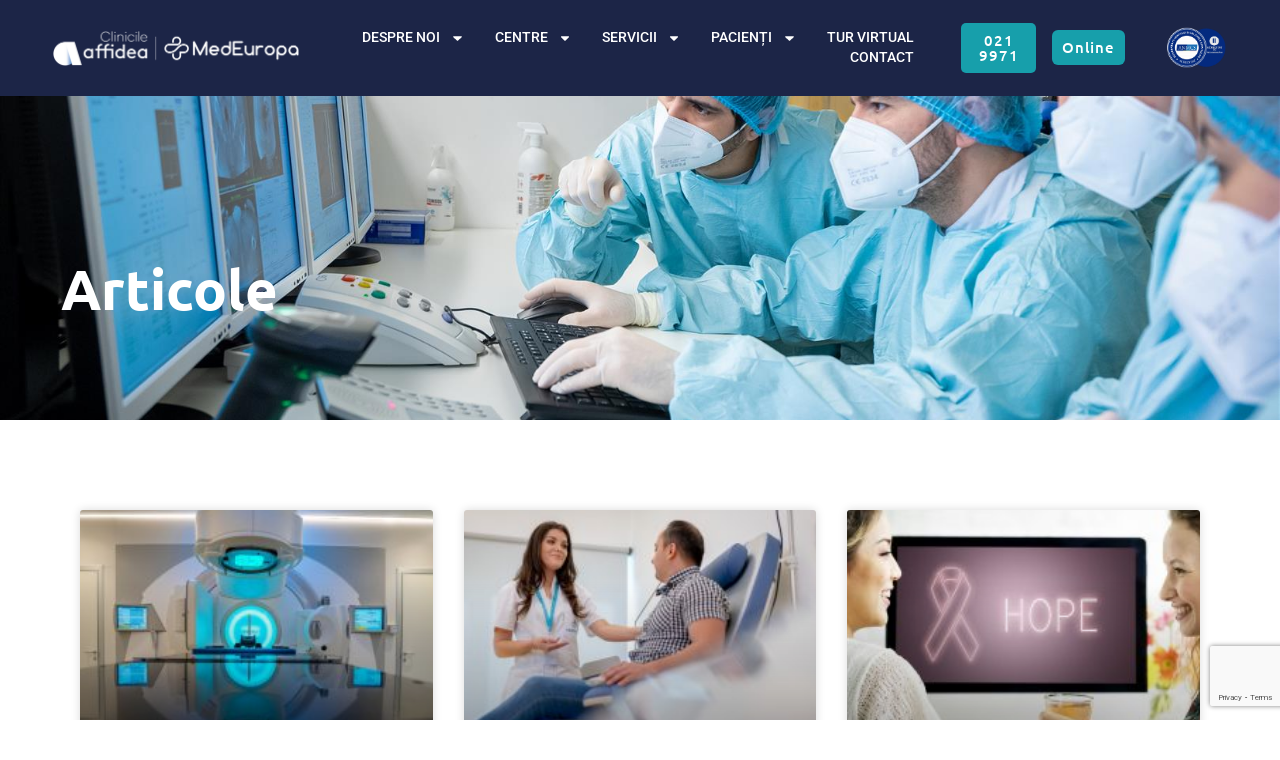

--- FILE ---
content_type: text/html; charset=UTF-8
request_url: https://www.medeuropa.ro/tag/indicatie-radioterapie
body_size: 134123
content:
<!doctype html>
<html lang="en">
<head>
	<meta charset="UTF-8">
	<meta name="viewport" content="width=device-width, initial-scale=1">
	<link rel="profile" href="https://gmpg.org/xfn/11">
	<link rel="dns-prefetch" href="//cdn.hu-manity.co" />
		<!-- Cookie Compliance -->
		<script type="text/javascript">var huOptions = {"appID":"wwwmedeuroparo-0335656","currentLanguage":"en","blocking":false,"globalCookie":false,"isAdmin":false,"privacyConsent":true,"forms":[]};</script>
		<script type="text/javascript" src="https://cdn.hu-manity.co/hu-banner.min.js"></script><meta name='robots' content='index, follow, max-image-preview:large, max-snippet:-1, max-video-preview:-1' />

	<!-- This site is optimized with the Yoast SEO plugin v26.5 - https://yoast.com/wordpress/plugins/seo/ -->
	<title>indicatie radioterapie Archives - MedEuropa</title>
	<link rel="canonical" href="https://www.medeuropa.ro/tag/indicatie-radioterapie" />
	<meta property="og:locale" content="en_US" />
	<meta property="og:type" content="article" />
	<meta property="og:title" content="indicatie radioterapie Archives - MedEuropa" />
	<meta property="og:url" content="https://www.medeuropa.ro/tag/indicatie-radioterapie" />
	<meta property="og:site_name" content="MedEuropa" />
	<meta name="twitter:card" content="summary_large_image" />
	<script type="application/ld+json" class="yoast-schema-graph">{"@context":"https://schema.org","@graph":[{"@type":"CollectionPage","@id":"https://www.medeuropa.ro/tag/indicatie-radioterapie","url":"https://www.medeuropa.ro/tag/indicatie-radioterapie","name":"indicatie radioterapie Archives - MedEuropa","isPartOf":{"@id":"https://www.medeuropa.ro/#website"},"primaryImageOfPage":{"@id":"https://www.medeuropa.ro/tag/indicatie-radioterapie#primaryimage"},"image":{"@id":"https://www.medeuropa.ro/tag/indicatie-radioterapie#primaryimage"},"thumbnailUrl":"https://www.medeuropa.ro/wp-content/uploads/2021/06/Dr.-Erzsebet-Kollak-medic-specialist-radioterapie.jpg","breadcrumb":{"@id":"https://www.medeuropa.ro/tag/indicatie-radioterapie#breadcrumb"},"inLanguage":"en"},{"@type":"ImageObject","inLanguage":"en","@id":"https://www.medeuropa.ro/tag/indicatie-radioterapie#primaryimage","url":"https://www.medeuropa.ro/wp-content/uploads/2021/06/Dr.-Erzsebet-Kollak-medic-specialist-radioterapie.jpg","contentUrl":"https://www.medeuropa.ro/wp-content/uploads/2021/06/Dr.-Erzsebet-Kollak-medic-specialist-radioterapie.jpg","width":1152,"height":768,"caption":"Dr. Erzsebet Kollak, medic specialist radioterapie"},{"@type":"BreadcrumbList","@id":"https://www.medeuropa.ro/tag/indicatie-radioterapie#breadcrumb","itemListElement":[{"@type":"ListItem","position":1,"name":"Home","item":"https://www.medeuropa.ro/"},{"@type":"ListItem","position":2,"name":"indicatie radioterapie"}]},{"@type":"WebSite","@id":"https://www.medeuropa.ro/#website","url":"https://www.medeuropa.ro/","name":"MedEuropa","description":"Oncologie Medicala si Radioterapie","publisher":{"@id":"https://www.medeuropa.ro/#organization"},"potentialAction":[{"@type":"SearchAction","target":{"@type":"EntryPoint","urlTemplate":"https://www.medeuropa.ro/?s={search_term_string}"},"query-input":{"@type":"PropertyValueSpecification","valueRequired":true,"valueName":"search_term_string"}}],"inLanguage":"en"},{"@type":"Organization","@id":"https://www.medeuropa.ro/#organization","name":"MedEuropa","url":"https://www.medeuropa.ro/","logo":{"@type":"ImageObject","inLanguage":"en","@id":"https://www.medeuropa.ro/#/schema/logo/image/","url":"https://www.medeuropa.ro/wp-content/uploads/2018/12/MedEuropa-logo.png","contentUrl":"https://www.medeuropa.ro/wp-content/uploads/2018/12/MedEuropa-logo.png","width":1567,"height":301,"caption":"MedEuropa"},"image":{"@id":"https://www.medeuropa.ro/#/schema/logo/image/"}}]}</script>
	<!-- / Yoast SEO plugin. -->


<link rel='dns-prefetch' href='//www.googletagmanager.com' />
<link rel="alternate" type="application/rss+xml" title="MedEuropa &raquo; Feed" href="https://www.medeuropa.ro/feed" />
<link rel="alternate" type="application/rss+xml" title="MedEuropa &raquo; Comments Feed" href="https://www.medeuropa.ro/comments/feed" />
<link rel="alternate" type="application/rss+xml" title="MedEuropa &raquo; indicatie radioterapie Tag Feed" href="https://www.medeuropa.ro/tag/indicatie-radioterapie/feed" />
<style id='wp-img-auto-sizes-contain-inline-css'>
img:is([sizes=auto i],[sizes^="auto," i]){contain-intrinsic-size:3000px 1500px}
/*# sourceURL=wp-img-auto-sizes-contain-inline-css */
</style>
<style id='wp-emoji-styles-inline-css'>

	img.wp-smiley, img.emoji {
		display: inline !important;
		border: none !important;
		box-shadow: none !important;
		height: 1em !important;
		width: 1em !important;
		margin: 0 0.07em !important;
		vertical-align: -0.1em !important;
		background: none !important;
		padding: 0 !important;
	}
/*# sourceURL=wp-emoji-styles-inline-css */
</style>
<link rel='stylesheet' id='wp-block-library-css' href='https://www.medeuropa.ro/wp-includes/css/dist/block-library/style.min.css?ver=b773451e9f5fb7a71f7c68025c4c4bf4' media='all' />
<style id='global-styles-inline-css'>
:root{--wp--preset--aspect-ratio--square: 1;--wp--preset--aspect-ratio--4-3: 4/3;--wp--preset--aspect-ratio--3-4: 3/4;--wp--preset--aspect-ratio--3-2: 3/2;--wp--preset--aspect-ratio--2-3: 2/3;--wp--preset--aspect-ratio--16-9: 16/9;--wp--preset--aspect-ratio--9-16: 9/16;--wp--preset--color--black: #000000;--wp--preset--color--cyan-bluish-gray: #abb8c3;--wp--preset--color--white: #ffffff;--wp--preset--color--pale-pink: #f78da7;--wp--preset--color--vivid-red: #cf2e2e;--wp--preset--color--luminous-vivid-orange: #ff6900;--wp--preset--color--luminous-vivid-amber: #fcb900;--wp--preset--color--light-green-cyan: #7bdcb5;--wp--preset--color--vivid-green-cyan: #00d084;--wp--preset--color--pale-cyan-blue: #8ed1fc;--wp--preset--color--vivid-cyan-blue: #0693e3;--wp--preset--color--vivid-purple: #9b51e0;--wp--preset--gradient--vivid-cyan-blue-to-vivid-purple: linear-gradient(135deg,rgb(6,147,227) 0%,rgb(155,81,224) 100%);--wp--preset--gradient--light-green-cyan-to-vivid-green-cyan: linear-gradient(135deg,rgb(122,220,180) 0%,rgb(0,208,130) 100%);--wp--preset--gradient--luminous-vivid-amber-to-luminous-vivid-orange: linear-gradient(135deg,rgb(252,185,0) 0%,rgb(255,105,0) 100%);--wp--preset--gradient--luminous-vivid-orange-to-vivid-red: linear-gradient(135deg,rgb(255,105,0) 0%,rgb(207,46,46) 100%);--wp--preset--gradient--very-light-gray-to-cyan-bluish-gray: linear-gradient(135deg,rgb(238,238,238) 0%,rgb(169,184,195) 100%);--wp--preset--gradient--cool-to-warm-spectrum: linear-gradient(135deg,rgb(74,234,220) 0%,rgb(151,120,209) 20%,rgb(207,42,186) 40%,rgb(238,44,130) 60%,rgb(251,105,98) 80%,rgb(254,248,76) 100%);--wp--preset--gradient--blush-light-purple: linear-gradient(135deg,rgb(255,206,236) 0%,rgb(152,150,240) 100%);--wp--preset--gradient--blush-bordeaux: linear-gradient(135deg,rgb(254,205,165) 0%,rgb(254,45,45) 50%,rgb(107,0,62) 100%);--wp--preset--gradient--luminous-dusk: linear-gradient(135deg,rgb(255,203,112) 0%,rgb(199,81,192) 50%,rgb(65,88,208) 100%);--wp--preset--gradient--pale-ocean: linear-gradient(135deg,rgb(255,245,203) 0%,rgb(182,227,212) 50%,rgb(51,167,181) 100%);--wp--preset--gradient--electric-grass: linear-gradient(135deg,rgb(202,248,128) 0%,rgb(113,206,126) 100%);--wp--preset--gradient--midnight: linear-gradient(135deg,rgb(2,3,129) 0%,rgb(40,116,252) 100%);--wp--preset--font-size--small: 13px;--wp--preset--font-size--medium: 20px;--wp--preset--font-size--large: 36px;--wp--preset--font-size--x-large: 42px;--wp--preset--spacing--20: 0.44rem;--wp--preset--spacing--30: 0.67rem;--wp--preset--spacing--40: 1rem;--wp--preset--spacing--50: 1.5rem;--wp--preset--spacing--60: 2.25rem;--wp--preset--spacing--70: 3.38rem;--wp--preset--spacing--80: 5.06rem;--wp--preset--shadow--natural: 6px 6px 9px rgba(0, 0, 0, 0.2);--wp--preset--shadow--deep: 12px 12px 50px rgba(0, 0, 0, 0.4);--wp--preset--shadow--sharp: 6px 6px 0px rgba(0, 0, 0, 0.2);--wp--preset--shadow--outlined: 6px 6px 0px -3px rgb(255, 255, 255), 6px 6px rgb(0, 0, 0);--wp--preset--shadow--crisp: 6px 6px 0px rgb(0, 0, 0);}:root { --wp--style--global--content-size: 800px;--wp--style--global--wide-size: 1200px; }:where(body) { margin: 0; }.wp-site-blocks > .alignleft { float: left; margin-right: 2em; }.wp-site-blocks > .alignright { float: right; margin-left: 2em; }.wp-site-blocks > .aligncenter { justify-content: center; margin-left: auto; margin-right: auto; }:where(.wp-site-blocks) > * { margin-block-start: 24px; margin-block-end: 0; }:where(.wp-site-blocks) > :first-child { margin-block-start: 0; }:where(.wp-site-blocks) > :last-child { margin-block-end: 0; }:root { --wp--style--block-gap: 24px; }:root :where(.is-layout-flow) > :first-child{margin-block-start: 0;}:root :where(.is-layout-flow) > :last-child{margin-block-end: 0;}:root :where(.is-layout-flow) > *{margin-block-start: 24px;margin-block-end: 0;}:root :where(.is-layout-constrained) > :first-child{margin-block-start: 0;}:root :where(.is-layout-constrained) > :last-child{margin-block-end: 0;}:root :where(.is-layout-constrained) > *{margin-block-start: 24px;margin-block-end: 0;}:root :where(.is-layout-flex){gap: 24px;}:root :where(.is-layout-grid){gap: 24px;}.is-layout-flow > .alignleft{float: left;margin-inline-start: 0;margin-inline-end: 2em;}.is-layout-flow > .alignright{float: right;margin-inline-start: 2em;margin-inline-end: 0;}.is-layout-flow > .aligncenter{margin-left: auto !important;margin-right: auto !important;}.is-layout-constrained > .alignleft{float: left;margin-inline-start: 0;margin-inline-end: 2em;}.is-layout-constrained > .alignright{float: right;margin-inline-start: 2em;margin-inline-end: 0;}.is-layout-constrained > .aligncenter{margin-left: auto !important;margin-right: auto !important;}.is-layout-constrained > :where(:not(.alignleft):not(.alignright):not(.alignfull)){max-width: var(--wp--style--global--content-size);margin-left: auto !important;margin-right: auto !important;}.is-layout-constrained > .alignwide{max-width: var(--wp--style--global--wide-size);}body .is-layout-flex{display: flex;}.is-layout-flex{flex-wrap: wrap;align-items: center;}.is-layout-flex > :is(*, div){margin: 0;}body .is-layout-grid{display: grid;}.is-layout-grid > :is(*, div){margin: 0;}body{padding-top: 0px;padding-right: 0px;padding-bottom: 0px;padding-left: 0px;}a:where(:not(.wp-element-button)){text-decoration: underline;}:root :where(.wp-element-button, .wp-block-button__link){background-color: #32373c;border-width: 0;color: #fff;font-family: inherit;font-size: inherit;font-style: inherit;font-weight: inherit;letter-spacing: inherit;line-height: inherit;padding-top: calc(0.667em + 2px);padding-right: calc(1.333em + 2px);padding-bottom: calc(0.667em + 2px);padding-left: calc(1.333em + 2px);text-decoration: none;text-transform: inherit;}.has-black-color{color: var(--wp--preset--color--black) !important;}.has-cyan-bluish-gray-color{color: var(--wp--preset--color--cyan-bluish-gray) !important;}.has-white-color{color: var(--wp--preset--color--white) !important;}.has-pale-pink-color{color: var(--wp--preset--color--pale-pink) !important;}.has-vivid-red-color{color: var(--wp--preset--color--vivid-red) !important;}.has-luminous-vivid-orange-color{color: var(--wp--preset--color--luminous-vivid-orange) !important;}.has-luminous-vivid-amber-color{color: var(--wp--preset--color--luminous-vivid-amber) !important;}.has-light-green-cyan-color{color: var(--wp--preset--color--light-green-cyan) !important;}.has-vivid-green-cyan-color{color: var(--wp--preset--color--vivid-green-cyan) !important;}.has-pale-cyan-blue-color{color: var(--wp--preset--color--pale-cyan-blue) !important;}.has-vivid-cyan-blue-color{color: var(--wp--preset--color--vivid-cyan-blue) !important;}.has-vivid-purple-color{color: var(--wp--preset--color--vivid-purple) !important;}.has-black-background-color{background-color: var(--wp--preset--color--black) !important;}.has-cyan-bluish-gray-background-color{background-color: var(--wp--preset--color--cyan-bluish-gray) !important;}.has-white-background-color{background-color: var(--wp--preset--color--white) !important;}.has-pale-pink-background-color{background-color: var(--wp--preset--color--pale-pink) !important;}.has-vivid-red-background-color{background-color: var(--wp--preset--color--vivid-red) !important;}.has-luminous-vivid-orange-background-color{background-color: var(--wp--preset--color--luminous-vivid-orange) !important;}.has-luminous-vivid-amber-background-color{background-color: var(--wp--preset--color--luminous-vivid-amber) !important;}.has-light-green-cyan-background-color{background-color: var(--wp--preset--color--light-green-cyan) !important;}.has-vivid-green-cyan-background-color{background-color: var(--wp--preset--color--vivid-green-cyan) !important;}.has-pale-cyan-blue-background-color{background-color: var(--wp--preset--color--pale-cyan-blue) !important;}.has-vivid-cyan-blue-background-color{background-color: var(--wp--preset--color--vivid-cyan-blue) !important;}.has-vivid-purple-background-color{background-color: var(--wp--preset--color--vivid-purple) !important;}.has-black-border-color{border-color: var(--wp--preset--color--black) !important;}.has-cyan-bluish-gray-border-color{border-color: var(--wp--preset--color--cyan-bluish-gray) !important;}.has-white-border-color{border-color: var(--wp--preset--color--white) !important;}.has-pale-pink-border-color{border-color: var(--wp--preset--color--pale-pink) !important;}.has-vivid-red-border-color{border-color: var(--wp--preset--color--vivid-red) !important;}.has-luminous-vivid-orange-border-color{border-color: var(--wp--preset--color--luminous-vivid-orange) !important;}.has-luminous-vivid-amber-border-color{border-color: var(--wp--preset--color--luminous-vivid-amber) !important;}.has-light-green-cyan-border-color{border-color: var(--wp--preset--color--light-green-cyan) !important;}.has-vivid-green-cyan-border-color{border-color: var(--wp--preset--color--vivid-green-cyan) !important;}.has-pale-cyan-blue-border-color{border-color: var(--wp--preset--color--pale-cyan-blue) !important;}.has-vivid-cyan-blue-border-color{border-color: var(--wp--preset--color--vivid-cyan-blue) !important;}.has-vivid-purple-border-color{border-color: var(--wp--preset--color--vivid-purple) !important;}.has-vivid-cyan-blue-to-vivid-purple-gradient-background{background: var(--wp--preset--gradient--vivid-cyan-blue-to-vivid-purple) !important;}.has-light-green-cyan-to-vivid-green-cyan-gradient-background{background: var(--wp--preset--gradient--light-green-cyan-to-vivid-green-cyan) !important;}.has-luminous-vivid-amber-to-luminous-vivid-orange-gradient-background{background: var(--wp--preset--gradient--luminous-vivid-amber-to-luminous-vivid-orange) !important;}.has-luminous-vivid-orange-to-vivid-red-gradient-background{background: var(--wp--preset--gradient--luminous-vivid-orange-to-vivid-red) !important;}.has-very-light-gray-to-cyan-bluish-gray-gradient-background{background: var(--wp--preset--gradient--very-light-gray-to-cyan-bluish-gray) !important;}.has-cool-to-warm-spectrum-gradient-background{background: var(--wp--preset--gradient--cool-to-warm-spectrum) !important;}.has-blush-light-purple-gradient-background{background: var(--wp--preset--gradient--blush-light-purple) !important;}.has-blush-bordeaux-gradient-background{background: var(--wp--preset--gradient--blush-bordeaux) !important;}.has-luminous-dusk-gradient-background{background: var(--wp--preset--gradient--luminous-dusk) !important;}.has-pale-ocean-gradient-background{background: var(--wp--preset--gradient--pale-ocean) !important;}.has-electric-grass-gradient-background{background: var(--wp--preset--gradient--electric-grass) !important;}.has-midnight-gradient-background{background: var(--wp--preset--gradient--midnight) !important;}.has-small-font-size{font-size: var(--wp--preset--font-size--small) !important;}.has-medium-font-size{font-size: var(--wp--preset--font-size--medium) !important;}.has-large-font-size{font-size: var(--wp--preset--font-size--large) !important;}.has-x-large-font-size{font-size: var(--wp--preset--font-size--x-large) !important;}
:root :where(.wp-block-pullquote){font-size: 1.5em;line-height: 1.6;}
/*# sourceURL=global-styles-inline-css */
</style>
<link rel='stylesheet' id='dashicons-css' href='https://www.medeuropa.ro/wp-includes/css/dashicons.min.css?ver=b773451e9f5fb7a71f7c68025c4c4bf4' media='all' />
<link rel='stylesheet' id='everest-forms-general-css' href='https://www.medeuropa.ro/wp-content/plugins/everest-forms/assets/css/everest-forms.css?ver=3.4.1' media='all' />
<link rel='stylesheet' id='jquery-intl-tel-input-css' href='https://www.medeuropa.ro/wp-content/plugins/everest-forms/assets/css/intlTelInput.css?ver=3.4.1' media='all' />
<link rel='stylesheet' id='hello-elementor-css' href='https://www.medeuropa.ro/wp-content/themes/hello-elementor/assets/css/reset.css?ver=3.4.5' media='all' />
<link rel='stylesheet' id='hello-elementor-theme-style-css' href='https://www.medeuropa.ro/wp-content/themes/hello-elementor/assets/css/theme.css?ver=3.4.5' media='all' />
<link rel='stylesheet' id='hello-elementor-header-footer-css' href='https://www.medeuropa.ro/wp-content/themes/hello-elementor/assets/css/header-footer.css?ver=3.4.5' media='all' />
<link rel='stylesheet' id='elementor-frontend-css' href='https://www.medeuropa.ro/wp-content/plugins/elementor/assets/css/frontend.min.css?ver=3.33.4' media='all' />
<link rel='stylesheet' id='elementor-post-4159-css' href='https://www.medeuropa.ro/wp-content/uploads/elementor/css/post-4159.css?ver=1765484525' media='all' />
<link rel='stylesheet' id='widget-image-css' href='https://www.medeuropa.ro/wp-content/plugins/elementor/assets/css/widget-image.min.css?ver=3.33.4' media='all' />
<link rel='stylesheet' id='widget-nav-menu-css' href='https://www.medeuropa.ro/wp-content/plugins/elementor-pro/assets/css/widget-nav-menu.min.css?ver=3.33.2' media='all' />
<link rel='stylesheet' id='e-animation-zoomIn-css' href='https://www.medeuropa.ro/wp-content/plugins/elementor/assets/lib/animations/styles/zoomIn.min.css?ver=3.33.4' media='all' />
<link rel='stylesheet' id='widget-heading-css' href='https://www.medeuropa.ro/wp-content/plugins/elementor/assets/css/widget-heading.min.css?ver=3.33.4' media='all' />
<link rel='stylesheet' id='widget-form-css' href='https://www.medeuropa.ro/wp-content/plugins/elementor-pro/assets/css/widget-form.min.css?ver=3.33.2' media='all' />
<link rel='stylesheet' id='widget-icon-list-css' href='https://www.medeuropa.ro/wp-content/plugins/elementor/assets/css/widget-icon-list.min.css?ver=3.33.4' media='all' />
<link rel='stylesheet' id='widget-social-icons-css' href='https://www.medeuropa.ro/wp-content/plugins/elementor/assets/css/widget-social-icons.min.css?ver=3.33.4' media='all' />
<link rel='stylesheet' id='e-apple-webkit-css' href='https://www.medeuropa.ro/wp-content/plugins/elementor/assets/css/conditionals/apple-webkit.min.css?ver=3.33.4' media='all' />
<link rel='stylesheet' id='e-animation-fadeInDown-css' href='https://www.medeuropa.ro/wp-content/plugins/elementor/assets/lib/animations/styles/fadeInDown.min.css?ver=3.33.4' media='all' />
<link rel='stylesheet' id='widget-posts-css' href='https://www.medeuropa.ro/wp-content/plugins/elementor-pro/assets/css/widget-posts.min.css?ver=3.33.2' media='all' />
<link rel='stylesheet' id='font-awesome-5-all-css' href='https://www.medeuropa.ro/wp-content/plugins/elementor/assets/lib/font-awesome/css/all.min.css?ver=4.11.55' media='all' />
<link rel='stylesheet' id='font-awesome-4-shim-css' href='https://www.medeuropa.ro/wp-content/plugins/elementor/assets/lib/font-awesome/css/v4-shims.min.css?ver=3.33.4' media='all' />
<link rel='stylesheet' id='elementor-post-4165-css' href='https://www.medeuropa.ro/wp-content/uploads/elementor/css/post-4165.css?ver=1765484525' media='all' />
<link rel='stylesheet' id='elementor-post-4181-css' href='https://www.medeuropa.ro/wp-content/uploads/elementor/css/post-4181.css?ver=1765484525' media='all' />
<link rel='stylesheet' id='elementor-post-368-css' href='https://www.medeuropa.ro/wp-content/uploads/elementor/css/post-368.css?ver=1765484604' media='all' />
<link rel='stylesheet' id='call-now-button-modern-style-css' href='https://www.medeuropa.ro/wp-content/plugins/call-now-button/resources/style/modern.css?ver=1.5.5' media='all' />
<link rel='stylesheet' id='elementor-gf-local-ubuntu-css' href='https://www.medeuropa.ro/wp-content/uploads/elementor/google-fonts/css/ubuntu.css?ver=1746212067' media='all' />
<link rel='stylesheet' id='elementor-gf-local-poppins-css' href='https://www.medeuropa.ro/wp-content/uploads/elementor/google-fonts/css/poppins.css?ver=1746212073' media='all' />
<link rel='stylesheet' id='elementor-gf-local-roboto-css' href='https://www.medeuropa.ro/wp-content/uploads/elementor/google-fonts/css/roboto.css?ver=1746212091' media='all' />
<script src="https://www.medeuropa.ro/wp-includes/js/jquery/jquery.min.js?ver=3.7.1" id="jquery-core-js"></script>
<script src="https://www.medeuropa.ro/wp-includes/js/jquery/jquery-migrate.min.js?ver=3.4.1" id="jquery-migrate-js"></script>
<script src="https://www.medeuropa.ro/wp-content/plugins/elementor/assets/lib/font-awesome/js/v4-shims.min.js?ver=3.33.4" id="font-awesome-4-shim-js"></script>
<link rel="https://api.w.org/" href="https://www.medeuropa.ro/wp-json/" /><link rel="alternate" title="JSON" type="application/json" href="https://www.medeuropa.ro/wp-json/wp/v2/tags/213" /><link rel="EditURI" type="application/rsd+xml" title="RSD" href="https://www.medeuropa.ro/xmlrpc.php?rsd" />

<meta name="generator" content="Site Kit by Google 1.167.0" /><!-- Google Tag Manager -->
<script>(function(w,d,s,l,i){w[l]=w[l]||[];w[l].push({'gtm.start':
new Date().getTime(),event:'gtm.js'});var f=d.getElementsByTagName(s)[0],
j=d.createElement(s),dl=l!='dataLayer'?'&l='+l:'';j.async=true;j.src=
'https://www.googletagmanager.com/gtm.js?id='+i+dl;f.parentNode.insertBefore(j,f);
})(window,document,'script','dataLayer','GTM-KK9VHDS');</script>
<!-- End Google Tag Manager -->

<meta name="generator" content="Elementor 3.33.4; features: e_font_icon_svg, additional_custom_breakpoints; settings: css_print_method-external, google_font-enabled, font_display-auto">
			<style>
				.e-con.e-parent:nth-of-type(n+4):not(.e-lazyloaded):not(.e-no-lazyload),
				.e-con.e-parent:nth-of-type(n+4):not(.e-lazyloaded):not(.e-no-lazyload) * {
					background-image: none !important;
				}
				@media screen and (max-height: 1024px) {
					.e-con.e-parent:nth-of-type(n+3):not(.e-lazyloaded):not(.e-no-lazyload),
					.e-con.e-parent:nth-of-type(n+3):not(.e-lazyloaded):not(.e-no-lazyload) * {
						background-image: none !important;
					}
				}
				@media screen and (max-height: 640px) {
					.e-con.e-parent:nth-of-type(n+2):not(.e-lazyloaded):not(.e-no-lazyload),
					.e-con.e-parent:nth-of-type(n+2):not(.e-lazyloaded):not(.e-no-lazyload) * {
						background-image: none !important;
					}
				}
			</style>
			<link rel="icon" href="https://www.medeuropa.ro/wp-content/uploads/2018/12/cropped-MedEuropa-logo-1-32x32.png" sizes="32x32" />
<link rel="icon" href="https://www.medeuropa.ro/wp-content/uploads/2018/12/cropped-MedEuropa-logo-1-192x192.png" sizes="192x192" />
<link rel="apple-touch-icon" href="https://www.medeuropa.ro/wp-content/uploads/2018/12/cropped-MedEuropa-logo-1-180x180.png" />
<meta name="msapplication-TileImage" content="https://www.medeuropa.ro/wp-content/uploads/2018/12/cropped-MedEuropa-logo-1-270x270.png" />
</head>
<body class="archive tag tag-indicatie-radioterapie tag-213 wp-embed-responsive wp-theme-hello-elementor cookies-not-set everest-forms-no-js esm-default hello-elementor-default elementor-page-368 elementor-default elementor-template-full-width elementor-kit-4159">

<!-- Google Tag Manager (noscript) -->
<noscript><iframe src="https://www.googletagmanager.com/ns.html?id=GTM-KK9VHDS"
height="0" width="0" style="display:none;visibility:hidden"></iframe></noscript>
<!-- End Google Tag Manager (noscript) -->
<a class="skip-link screen-reader-text" href="#content">Skip to content</a>

		<header data-elementor-type="header" data-elementor-id="4165" class="elementor elementor-4165 elementor-location-header" data-elementor-post-type="elementor_library">
					<section class="elementor-section elementor-top-section elementor-element elementor-element-5a5ef16 elementor-section-full_width elementor-hidden-desktop elementor-hidden-tablet elementor-section-height-default elementor-section-height-default" data-id="5a5ef16" data-element_type="section" data-settings="{&quot;background_background&quot;:&quot;classic&quot;}">
						<div class="elementor-container elementor-column-gap-default">
					<div class="elementor-column elementor-col-100 elementor-top-column elementor-element elementor-element-3f7aaf5" data-id="3f7aaf5" data-element_type="column">
			<div class="elementor-widget-wrap elementor-element-populated">
						<div class="elementor-element elementor-element-cb66b56 elementor-widget elementor-widget-image" data-id="cb66b56" data-element_type="widget" data-widget_type="image.default">
				<div class="elementor-widget-container">
																<a href="https://www.medeuropa.ro/">
							<img width="500" height="75" src="https://www.medeuropa.ro/wp-content/uploads/2023/05/MedEuropaAffidea-Logo-1.png" class="attachment-large size-large wp-image-6147" alt="" srcset="https://www.medeuropa.ro/wp-content/uploads/2023/05/MedEuropaAffidea-Logo-1.png 500w, https://www.medeuropa.ro/wp-content/uploads/2023/05/MedEuropaAffidea-Logo-1-300x45.png 300w" sizes="(max-width: 500px) 100vw, 500px" />								</a>
															</div>
				</div>
					</div>
		</div>
					</div>
		</section>
				<section class="elementor-section elementor-top-section elementor-element elementor-element-b488d63 elementor-section-full_width elementor-hidden-desktop elementor-hidden-tablet elementor-section-height-default elementor-section-height-default" data-id="b488d63" data-element_type="section" data-settings="{&quot;background_background&quot;:&quot;classic&quot;}">
						<div class="elementor-container elementor-column-gap-default">
					<div class="elementor-column elementor-col-50 elementor-top-column elementor-element elementor-element-0d0f8d9" data-id="0d0f8d9" data-element_type="column">
			<div class="elementor-widget-wrap elementor-element-populated">
						<div class="elementor-element elementor-element-76f1b59 elementor-widget-mobile__width-initial elementor-widget elementor-widget-image" data-id="76f1b59" data-element_type="widget" data-widget_type="image.default">
				<div class="elementor-widget-container">
																<a href="https://www.medeuropa.ro/">
							<img fetchpriority="high" width="2369" height="1641" src="https://www.medeuropa.ro/wp-content/uploads/2023/05/anmcs_II.png" class="attachment-full size-full wp-image-6189" alt="" srcset="https://www.medeuropa.ro/wp-content/uploads/2023/05/anmcs_II.png 2369w, https://www.medeuropa.ro/wp-content/uploads/2023/05/anmcs_II-300x208.png 300w, https://www.medeuropa.ro/wp-content/uploads/2023/05/anmcs_II-1024x709.png 1024w, https://www.medeuropa.ro/wp-content/uploads/2023/05/anmcs_II-768x532.png 768w, https://www.medeuropa.ro/wp-content/uploads/2023/05/anmcs_II-1536x1064.png 1536w, https://www.medeuropa.ro/wp-content/uploads/2023/05/anmcs_II-2048x1419.png 2048w" sizes="(max-width: 2369px) 100vw, 2369px" />								</a>
															</div>
				</div>
					</div>
		</div>
				<div class="elementor-column elementor-col-50 elementor-top-column elementor-element elementor-element-28202ea" data-id="28202ea" data-element_type="column">
			<div class="elementor-widget-wrap elementor-element-populated">
						<div class="elementor-element elementor-element-32857ed elementor-nav-menu__align-end elementor-nav-menu--stretch elementor-widget__width-initial elementor-widget-tablet__width-inherit elementor-widget-mobile__width-initial elementor-nav-menu--dropdown-tablet elementor-nav-menu__text-align-aside elementor-nav-menu--toggle elementor-nav-menu--burger elementor-widget elementor-widget-nav-menu" data-id="32857ed" data-element_type="widget" data-settings="{&quot;full_width&quot;:&quot;stretch&quot;,&quot;layout&quot;:&quot;horizontal&quot;,&quot;submenu_icon&quot;:{&quot;value&quot;:&quot;&lt;svg aria-hidden=\&quot;true\&quot; class=\&quot;e-font-icon-svg e-fas-caret-down\&quot; viewBox=\&quot;0 0 320 512\&quot; xmlns=\&quot;http:\/\/www.w3.org\/2000\/svg\&quot;&gt;&lt;path d=\&quot;M31.3 192h257.3c17.8 0 26.7 21.5 14.1 34.1L174.1 354.8c-7.8 7.8-20.5 7.8-28.3 0L17.2 226.1C4.6 213.5 13.5 192 31.3 192z\&quot;&gt;&lt;\/path&gt;&lt;\/svg&gt;&quot;,&quot;library&quot;:&quot;fa-solid&quot;},&quot;toggle&quot;:&quot;burger&quot;}" data-widget_type="nav-menu.default">
				<div class="elementor-widget-container">
								<nav aria-label="Menu" class="elementor-nav-menu--main elementor-nav-menu__container elementor-nav-menu--layout-horizontal e--pointer-underline e--animation-fade">
				<ul id="menu-1-32857ed" class="elementor-nav-menu"><li class="menu-item menu-item-type-custom menu-item-object-custom menu-item-has-children menu-item-1859"><a class="elementor-item">DESPRE NOI</a>
<ul class="sub-menu elementor-nav-menu--dropdown">
	<li class="menu-item menu-item-type-post_type menu-item-object-page menu-item-101"><a href="https://www.medeuropa.ro/despre-noi" class="elementor-sub-item">CINE SUNTEM</a></li>
	<li class="menu-item menu-item-type-post_type menu-item-object-page menu-item-2300"><a href="https://www.medeuropa.ro/echipa-medicala" class="elementor-sub-item">ECHIPA MEDICALĂ</a></li>
	<li class="menu-item menu-item-type-post_type menu-item-object-page menu-item-1857"><a href="https://www.medeuropa.ro/cariere" class="elementor-sub-item">CARIERE</a></li>
	<li class="menu-item menu-item-type-post_type menu-item-object-page menu-item-1858"><a href="https://www.medeuropa.ro/consultatie-gratuita-radioterapie" class="elementor-sub-item">CONSULTAȚII GRATUITE</a></li>
	<li class="menu-item menu-item-type-post_type menu-item-object-page menu-item-5400"><a href="https://www.medeuropa.ro/conferinta-managementul-modern-al-pacientului-oncologic" class="elementor-sub-item">EVENIMENTE</a></li>
</ul>
</li>
<li class="menu-item menu-item-type-custom menu-item-object-custom menu-item-has-children menu-item-1127"><a class="elementor-item">CENTRE</a>
<ul class="sub-menu elementor-nav-menu--dropdown">
	<li class="menu-item menu-item-type-post_type menu-item-object-page menu-item-1244"><a href="https://www.medeuropa.ro/radioterapie-bucuresti" class="elementor-sub-item">BUCUREȘTI</a></li>
	<li class="menu-item menu-item-type-post_type menu-item-object-page menu-item-1245"><a href="https://www.medeuropa.ro/radioterapie-constanta" class="elementor-sub-item">CONSTANȚA</a></li>
	<li class="menu-item menu-item-type-post_type menu-item-object-page menu-item-1884"><a href="https://www.medeuropa.ro/medeuropa-oradea" class="elementor-sub-item">ORADEA</a></li>
	<li class="menu-item menu-item-type-post_type menu-item-object-page menu-item-2181"><a href="https://www.medeuropa.ro/medeuropa-brasov-radioterapie" class="elementor-sub-item">BRAȘOV</a></li>
	<li class="menu-item menu-item-type-post_type menu-item-object-page menu-item-5080"><a href="https://www.medeuropa.ro/radioterapie-iasi" class="elementor-sub-item">IAȘI</a></li>
	<li class="menu-item menu-item-type-post_type menu-item-object-page menu-item-6244"><a href="https://www.medeuropa.ro/radioterapie-bacau" class="elementor-sub-item">BACĂU</a></li>
</ul>
</li>
<li class="menu-item menu-item-type-custom menu-item-object-custom menu-item-has-children menu-item-3059"><a class="elementor-item">SERVICII</a>
<ul class="sub-menu elementor-nav-menu--dropdown">
	<li class="menu-item menu-item-type-post_type menu-item-object-page menu-item-99"><a href="https://www.medeuropa.ro/despre-radioterapie" class="elementor-sub-item">RADIOTERAPIE</a></li>
	<li class="menu-item menu-item-type-post_type menu-item-object-page menu-item-6453"><a href="https://www.medeuropa.ro/oncologie-medicala" class="elementor-sub-item">ONCOLOGIE</a></li>
	<li class="menu-item menu-item-type-post_type menu-item-object-page menu-item-3084"><a href="https://www.medeuropa.ro/brahiterapie" class="elementor-sub-item">BRAHITERAPIE</a></li>
	<li class="menu-item menu-item-type-post_type menu-item-object-page menu-item-3083"><a href="https://www.medeuropa.ro/stereotaxie-medeuropa" class="elementor-sub-item">STEREOTAXIE</a></li>
	<li class="menu-item menu-item-type-post_type menu-item-object-page menu-item-3353"><a href="https://www.medeuropa.ro/servicii-cas" class="elementor-sub-item">SERVICII MEDICALE CAS</a></li>
</ul>
</li>
<li class="menu-item menu-item-type-custom menu-item-object-custom menu-item-has-children menu-item-2350"><a class="elementor-item">PACIENȚI</a>
<ul class="sub-menu elementor-nav-menu--dropdown">
	<li class="menu-item menu-item-type-taxonomy menu-item-object-category menu-item-4724"><a href="https://www.medeuropa.ro/articole" class="elementor-sub-item">ARTICOLE</a></li>
	<li class="menu-item menu-item-type-post_type menu-item-object-page menu-item-2396"><a href="https://www.medeuropa.ro/ghid-pentru-pacienti" class="elementor-sub-item">GHIDURI PENTRU PACIENȚI</a></li>
	<li class="menu-item menu-item-type-post_type menu-item-object-page menu-item-2351"><a href="https://www.medeuropa.ro/fisa-de-informare-chimioterapie" class="elementor-sub-item">FIȘĂ INFORMARE CHIMIOTERAPIE</a></li>
	<li class="menu-item menu-item-type-post_type menu-item-object-page menu-item-2405"><a href="https://www.medeuropa.ro/drepturile-si-obligatiile-pacientului" class="elementor-sub-item">DREPTURI ȘI OBLIGAȚII PACIENT</a></li>
	<li class="menu-item menu-item-type-post_type menu-item-object-page menu-item-2423"><a href="https://www.medeuropa.ro/conditii-de-internare" class="elementor-sub-item">CONDIȚII DE INTERNARE</a></li>
	<li class="menu-item menu-item-type-post_type menu-item-object-page menu-item-2417"><a href="https://www.medeuropa.ro/accesul-mass-media" class="elementor-sub-item">ACCES MASS-MEDIA</a></li>
	<li class="menu-item menu-item-type-post_type menu-item-object-post menu-item-2398"><a href="https://www.medeuropa.ro/masuri-de-prevenire-covid-19.html" class="elementor-sub-item">PREVENIRE COVID-19</a></li>
</ul>
</li>
<li class="menu-item menu-item-type-custom menu-item-object-custom menu-item-4861"><a href="https://medeuropa.ro/tur-virtual/index.html" class="elementor-item">TUR VIRTUAL</a></li>
<li class="menu-item menu-item-type-post_type menu-item-object-page menu-item-100"><a href="https://www.medeuropa.ro/contact" class="elementor-item">CONTACT</a></li>
</ul>			</nav>
					<div class="elementor-menu-toggle" role="button" tabindex="0" aria-label="Menu Toggle" aria-expanded="false">
			<svg aria-hidden="true" role="presentation" class="elementor-menu-toggle__icon--open e-font-icon-svg e-eicon-menu-bar" viewBox="0 0 1000 1000" xmlns="http://www.w3.org/2000/svg"><path d="M104 333H896C929 333 958 304 958 271S929 208 896 208H104C71 208 42 237 42 271S71 333 104 333ZM104 583H896C929 583 958 554 958 521S929 458 896 458H104C71 458 42 487 42 521S71 583 104 583ZM104 833H896C929 833 958 804 958 771S929 708 896 708H104C71 708 42 737 42 771S71 833 104 833Z"></path></svg><svg aria-hidden="true" role="presentation" class="elementor-menu-toggle__icon--close e-font-icon-svg e-eicon-close" viewBox="0 0 1000 1000" xmlns="http://www.w3.org/2000/svg"><path d="M742 167L500 408 258 167C246 154 233 150 217 150 196 150 179 158 167 167 154 179 150 196 150 212 150 229 154 242 171 254L408 500 167 742C138 771 138 800 167 829 196 858 225 858 254 829L496 587 738 829C750 842 767 846 783 846 800 846 817 842 829 829 842 817 846 804 846 783 846 767 842 750 829 737L588 500 833 258C863 229 863 200 833 171 804 137 775 137 742 167Z"></path></svg>		</div>
					<nav class="elementor-nav-menu--dropdown elementor-nav-menu__container" aria-hidden="true">
				<ul id="menu-2-32857ed" class="elementor-nav-menu"><li class="menu-item menu-item-type-custom menu-item-object-custom menu-item-has-children menu-item-1859"><a class="elementor-item" tabindex="-1">DESPRE NOI</a>
<ul class="sub-menu elementor-nav-menu--dropdown">
	<li class="menu-item menu-item-type-post_type menu-item-object-page menu-item-101"><a href="https://www.medeuropa.ro/despre-noi" class="elementor-sub-item" tabindex="-1">CINE SUNTEM</a></li>
	<li class="menu-item menu-item-type-post_type menu-item-object-page menu-item-2300"><a href="https://www.medeuropa.ro/echipa-medicala" class="elementor-sub-item" tabindex="-1">ECHIPA MEDICALĂ</a></li>
	<li class="menu-item menu-item-type-post_type menu-item-object-page menu-item-1857"><a href="https://www.medeuropa.ro/cariere" class="elementor-sub-item" tabindex="-1">CARIERE</a></li>
	<li class="menu-item menu-item-type-post_type menu-item-object-page menu-item-1858"><a href="https://www.medeuropa.ro/consultatie-gratuita-radioterapie" class="elementor-sub-item" tabindex="-1">CONSULTAȚII GRATUITE</a></li>
	<li class="menu-item menu-item-type-post_type menu-item-object-page menu-item-5400"><a href="https://www.medeuropa.ro/conferinta-managementul-modern-al-pacientului-oncologic" class="elementor-sub-item" tabindex="-1">EVENIMENTE</a></li>
</ul>
</li>
<li class="menu-item menu-item-type-custom menu-item-object-custom menu-item-has-children menu-item-1127"><a class="elementor-item" tabindex="-1">CENTRE</a>
<ul class="sub-menu elementor-nav-menu--dropdown">
	<li class="menu-item menu-item-type-post_type menu-item-object-page menu-item-1244"><a href="https://www.medeuropa.ro/radioterapie-bucuresti" class="elementor-sub-item" tabindex="-1">BUCUREȘTI</a></li>
	<li class="menu-item menu-item-type-post_type menu-item-object-page menu-item-1245"><a href="https://www.medeuropa.ro/radioterapie-constanta" class="elementor-sub-item" tabindex="-1">CONSTANȚA</a></li>
	<li class="menu-item menu-item-type-post_type menu-item-object-page menu-item-1884"><a href="https://www.medeuropa.ro/medeuropa-oradea" class="elementor-sub-item" tabindex="-1">ORADEA</a></li>
	<li class="menu-item menu-item-type-post_type menu-item-object-page menu-item-2181"><a href="https://www.medeuropa.ro/medeuropa-brasov-radioterapie" class="elementor-sub-item" tabindex="-1">BRAȘOV</a></li>
	<li class="menu-item menu-item-type-post_type menu-item-object-page menu-item-5080"><a href="https://www.medeuropa.ro/radioterapie-iasi" class="elementor-sub-item" tabindex="-1">IAȘI</a></li>
	<li class="menu-item menu-item-type-post_type menu-item-object-page menu-item-6244"><a href="https://www.medeuropa.ro/radioterapie-bacau" class="elementor-sub-item" tabindex="-1">BACĂU</a></li>
</ul>
</li>
<li class="menu-item menu-item-type-custom menu-item-object-custom menu-item-has-children menu-item-3059"><a class="elementor-item" tabindex="-1">SERVICII</a>
<ul class="sub-menu elementor-nav-menu--dropdown">
	<li class="menu-item menu-item-type-post_type menu-item-object-page menu-item-99"><a href="https://www.medeuropa.ro/despre-radioterapie" class="elementor-sub-item" tabindex="-1">RADIOTERAPIE</a></li>
	<li class="menu-item menu-item-type-post_type menu-item-object-page menu-item-6453"><a href="https://www.medeuropa.ro/oncologie-medicala" class="elementor-sub-item" tabindex="-1">ONCOLOGIE</a></li>
	<li class="menu-item menu-item-type-post_type menu-item-object-page menu-item-3084"><a href="https://www.medeuropa.ro/brahiterapie" class="elementor-sub-item" tabindex="-1">BRAHITERAPIE</a></li>
	<li class="menu-item menu-item-type-post_type menu-item-object-page menu-item-3083"><a href="https://www.medeuropa.ro/stereotaxie-medeuropa" class="elementor-sub-item" tabindex="-1">STEREOTAXIE</a></li>
	<li class="menu-item menu-item-type-post_type menu-item-object-page menu-item-3353"><a href="https://www.medeuropa.ro/servicii-cas" class="elementor-sub-item" tabindex="-1">SERVICII MEDICALE CAS</a></li>
</ul>
</li>
<li class="menu-item menu-item-type-custom menu-item-object-custom menu-item-has-children menu-item-2350"><a class="elementor-item" tabindex="-1">PACIENȚI</a>
<ul class="sub-menu elementor-nav-menu--dropdown">
	<li class="menu-item menu-item-type-taxonomy menu-item-object-category menu-item-4724"><a href="https://www.medeuropa.ro/articole" class="elementor-sub-item" tabindex="-1">ARTICOLE</a></li>
	<li class="menu-item menu-item-type-post_type menu-item-object-page menu-item-2396"><a href="https://www.medeuropa.ro/ghid-pentru-pacienti" class="elementor-sub-item" tabindex="-1">GHIDURI PENTRU PACIENȚI</a></li>
	<li class="menu-item menu-item-type-post_type menu-item-object-page menu-item-2351"><a href="https://www.medeuropa.ro/fisa-de-informare-chimioterapie" class="elementor-sub-item" tabindex="-1">FIȘĂ INFORMARE CHIMIOTERAPIE</a></li>
	<li class="menu-item menu-item-type-post_type menu-item-object-page menu-item-2405"><a href="https://www.medeuropa.ro/drepturile-si-obligatiile-pacientului" class="elementor-sub-item" tabindex="-1">DREPTURI ȘI OBLIGAȚII PACIENT</a></li>
	<li class="menu-item menu-item-type-post_type menu-item-object-page menu-item-2423"><a href="https://www.medeuropa.ro/conditii-de-internare" class="elementor-sub-item" tabindex="-1">CONDIȚII DE INTERNARE</a></li>
	<li class="menu-item menu-item-type-post_type menu-item-object-page menu-item-2417"><a href="https://www.medeuropa.ro/accesul-mass-media" class="elementor-sub-item" tabindex="-1">ACCES MASS-MEDIA</a></li>
	<li class="menu-item menu-item-type-post_type menu-item-object-post menu-item-2398"><a href="https://www.medeuropa.ro/masuri-de-prevenire-covid-19.html" class="elementor-sub-item" tabindex="-1">PREVENIRE COVID-19</a></li>
</ul>
</li>
<li class="menu-item menu-item-type-custom menu-item-object-custom menu-item-4861"><a href="https://medeuropa.ro/tur-virtual/index.html" class="elementor-item" tabindex="-1">TUR VIRTUAL</a></li>
<li class="menu-item menu-item-type-post_type menu-item-object-page menu-item-100"><a href="https://www.medeuropa.ro/contact" class="elementor-item" tabindex="-1">CONTACT</a></li>
</ul>			</nav>
						</div>
				</div>
					</div>
		</div>
					</div>
		</section>
				<section class="elementor-section elementor-top-section elementor-element elementor-element-9d44058 elementor-section-full_width elementor-hidden-tablet elementor-hidden-mobile elementor-section-height-default elementor-section-height-default" data-id="9d44058" data-element_type="section" data-settings="{&quot;background_background&quot;:&quot;classic&quot;}">
						<div class="elementor-container elementor-column-gap-default">
					<div class="elementor-column elementor-col-20 elementor-top-column elementor-element elementor-element-e22bdc6" data-id="e22bdc6" data-element_type="column">
			<div class="elementor-widget-wrap elementor-element-populated">
						<div class="elementor-element elementor-element-27a758b elementor-widget-mobile__width-initial elementor-widget elementor-widget-image" data-id="27a758b" data-element_type="widget" data-widget_type="image.default">
				<div class="elementor-widget-container">
																<a href="https://www.medeuropa.ro/">
							<img width="500" height="75" src="https://www.medeuropa.ro/wp-content/uploads/2023/05/MedEuropaAffidea-Logo-1.png" class="attachment-full size-full wp-image-6147" alt="" srcset="https://www.medeuropa.ro/wp-content/uploads/2023/05/MedEuropaAffidea-Logo-1.png 500w, https://www.medeuropa.ro/wp-content/uploads/2023/05/MedEuropaAffidea-Logo-1-300x45.png 300w" sizes="(max-width: 500px) 100vw, 500px" />								</a>
															</div>
				</div>
					</div>
		</div>
				<div class="elementor-column elementor-col-20 elementor-top-column elementor-element elementor-element-70e3296" data-id="70e3296" data-element_type="column">
			<div class="elementor-widget-wrap elementor-element-populated">
						<div class="elementor-element elementor-element-8aac97b elementor-nav-menu__align-end elementor-nav-menu--stretch elementor-widget__width-initial elementor-widget-tablet__width-inherit elementor-widget-mobile__width-initial elementor-nav-menu--dropdown-tablet elementor-nav-menu__text-align-aside elementor-nav-menu--toggle elementor-nav-menu--burger elementor-widget elementor-widget-nav-menu" data-id="8aac97b" data-element_type="widget" data-settings="{&quot;full_width&quot;:&quot;stretch&quot;,&quot;layout&quot;:&quot;horizontal&quot;,&quot;submenu_icon&quot;:{&quot;value&quot;:&quot;&lt;svg aria-hidden=\&quot;true\&quot; class=\&quot;e-font-icon-svg e-fas-caret-down\&quot; viewBox=\&quot;0 0 320 512\&quot; xmlns=\&quot;http:\/\/www.w3.org\/2000\/svg\&quot;&gt;&lt;path d=\&quot;M31.3 192h257.3c17.8 0 26.7 21.5 14.1 34.1L174.1 354.8c-7.8 7.8-20.5 7.8-28.3 0L17.2 226.1C4.6 213.5 13.5 192 31.3 192z\&quot;&gt;&lt;\/path&gt;&lt;\/svg&gt;&quot;,&quot;library&quot;:&quot;fa-solid&quot;},&quot;toggle&quot;:&quot;burger&quot;}" data-widget_type="nav-menu.default">
				<div class="elementor-widget-container">
								<nav aria-label="Menu" class="elementor-nav-menu--main elementor-nav-menu__container elementor-nav-menu--layout-horizontal e--pointer-underline e--animation-fade">
				<ul id="menu-1-8aac97b" class="elementor-nav-menu"><li class="menu-item menu-item-type-custom menu-item-object-custom menu-item-has-children menu-item-1859"><a class="elementor-item">DESPRE NOI</a>
<ul class="sub-menu elementor-nav-menu--dropdown">
	<li class="menu-item menu-item-type-post_type menu-item-object-page menu-item-101"><a href="https://www.medeuropa.ro/despre-noi" class="elementor-sub-item">CINE SUNTEM</a></li>
	<li class="menu-item menu-item-type-post_type menu-item-object-page menu-item-2300"><a href="https://www.medeuropa.ro/echipa-medicala" class="elementor-sub-item">ECHIPA MEDICALĂ</a></li>
	<li class="menu-item menu-item-type-post_type menu-item-object-page menu-item-1857"><a href="https://www.medeuropa.ro/cariere" class="elementor-sub-item">CARIERE</a></li>
	<li class="menu-item menu-item-type-post_type menu-item-object-page menu-item-1858"><a href="https://www.medeuropa.ro/consultatie-gratuita-radioterapie" class="elementor-sub-item">CONSULTAȚII GRATUITE</a></li>
	<li class="menu-item menu-item-type-post_type menu-item-object-page menu-item-5400"><a href="https://www.medeuropa.ro/conferinta-managementul-modern-al-pacientului-oncologic" class="elementor-sub-item">EVENIMENTE</a></li>
</ul>
</li>
<li class="menu-item menu-item-type-custom menu-item-object-custom menu-item-has-children menu-item-1127"><a class="elementor-item">CENTRE</a>
<ul class="sub-menu elementor-nav-menu--dropdown">
	<li class="menu-item menu-item-type-post_type menu-item-object-page menu-item-1244"><a href="https://www.medeuropa.ro/radioterapie-bucuresti" class="elementor-sub-item">BUCUREȘTI</a></li>
	<li class="menu-item menu-item-type-post_type menu-item-object-page menu-item-1245"><a href="https://www.medeuropa.ro/radioterapie-constanta" class="elementor-sub-item">CONSTANȚA</a></li>
	<li class="menu-item menu-item-type-post_type menu-item-object-page menu-item-1884"><a href="https://www.medeuropa.ro/medeuropa-oradea" class="elementor-sub-item">ORADEA</a></li>
	<li class="menu-item menu-item-type-post_type menu-item-object-page menu-item-2181"><a href="https://www.medeuropa.ro/medeuropa-brasov-radioterapie" class="elementor-sub-item">BRAȘOV</a></li>
	<li class="menu-item menu-item-type-post_type menu-item-object-page menu-item-5080"><a href="https://www.medeuropa.ro/radioterapie-iasi" class="elementor-sub-item">IAȘI</a></li>
	<li class="menu-item menu-item-type-post_type menu-item-object-page menu-item-6244"><a href="https://www.medeuropa.ro/radioterapie-bacau" class="elementor-sub-item">BACĂU</a></li>
</ul>
</li>
<li class="menu-item menu-item-type-custom menu-item-object-custom menu-item-has-children menu-item-3059"><a class="elementor-item">SERVICII</a>
<ul class="sub-menu elementor-nav-menu--dropdown">
	<li class="menu-item menu-item-type-post_type menu-item-object-page menu-item-99"><a href="https://www.medeuropa.ro/despre-radioterapie" class="elementor-sub-item">RADIOTERAPIE</a></li>
	<li class="menu-item menu-item-type-post_type menu-item-object-page menu-item-6453"><a href="https://www.medeuropa.ro/oncologie-medicala" class="elementor-sub-item">ONCOLOGIE</a></li>
	<li class="menu-item menu-item-type-post_type menu-item-object-page menu-item-3084"><a href="https://www.medeuropa.ro/brahiterapie" class="elementor-sub-item">BRAHITERAPIE</a></li>
	<li class="menu-item menu-item-type-post_type menu-item-object-page menu-item-3083"><a href="https://www.medeuropa.ro/stereotaxie-medeuropa" class="elementor-sub-item">STEREOTAXIE</a></li>
	<li class="menu-item menu-item-type-post_type menu-item-object-page menu-item-3353"><a href="https://www.medeuropa.ro/servicii-cas" class="elementor-sub-item">SERVICII MEDICALE CAS</a></li>
</ul>
</li>
<li class="menu-item menu-item-type-custom menu-item-object-custom menu-item-has-children menu-item-2350"><a class="elementor-item">PACIENȚI</a>
<ul class="sub-menu elementor-nav-menu--dropdown">
	<li class="menu-item menu-item-type-taxonomy menu-item-object-category menu-item-4724"><a href="https://www.medeuropa.ro/articole" class="elementor-sub-item">ARTICOLE</a></li>
	<li class="menu-item menu-item-type-post_type menu-item-object-page menu-item-2396"><a href="https://www.medeuropa.ro/ghid-pentru-pacienti" class="elementor-sub-item">GHIDURI PENTRU PACIENȚI</a></li>
	<li class="menu-item menu-item-type-post_type menu-item-object-page menu-item-2351"><a href="https://www.medeuropa.ro/fisa-de-informare-chimioterapie" class="elementor-sub-item">FIȘĂ INFORMARE CHIMIOTERAPIE</a></li>
	<li class="menu-item menu-item-type-post_type menu-item-object-page menu-item-2405"><a href="https://www.medeuropa.ro/drepturile-si-obligatiile-pacientului" class="elementor-sub-item">DREPTURI ȘI OBLIGAȚII PACIENT</a></li>
	<li class="menu-item menu-item-type-post_type menu-item-object-page menu-item-2423"><a href="https://www.medeuropa.ro/conditii-de-internare" class="elementor-sub-item">CONDIȚII DE INTERNARE</a></li>
	<li class="menu-item menu-item-type-post_type menu-item-object-page menu-item-2417"><a href="https://www.medeuropa.ro/accesul-mass-media" class="elementor-sub-item">ACCES MASS-MEDIA</a></li>
	<li class="menu-item menu-item-type-post_type menu-item-object-post menu-item-2398"><a href="https://www.medeuropa.ro/masuri-de-prevenire-covid-19.html" class="elementor-sub-item">PREVENIRE COVID-19</a></li>
</ul>
</li>
<li class="menu-item menu-item-type-custom menu-item-object-custom menu-item-4861"><a href="https://medeuropa.ro/tur-virtual/index.html" class="elementor-item">TUR VIRTUAL</a></li>
<li class="menu-item menu-item-type-post_type menu-item-object-page menu-item-100"><a href="https://www.medeuropa.ro/contact" class="elementor-item">CONTACT</a></li>
</ul>			</nav>
					<div class="elementor-menu-toggle" role="button" tabindex="0" aria-label="Menu Toggle" aria-expanded="false">
			<svg aria-hidden="true" role="presentation" class="elementor-menu-toggle__icon--open e-font-icon-svg e-eicon-menu-bar" viewBox="0 0 1000 1000" xmlns="http://www.w3.org/2000/svg"><path d="M104 333H896C929 333 958 304 958 271S929 208 896 208H104C71 208 42 237 42 271S71 333 104 333ZM104 583H896C929 583 958 554 958 521S929 458 896 458H104C71 458 42 487 42 521S71 583 104 583ZM104 833H896C929 833 958 804 958 771S929 708 896 708H104C71 708 42 737 42 771S71 833 104 833Z"></path></svg><svg aria-hidden="true" role="presentation" class="elementor-menu-toggle__icon--close e-font-icon-svg e-eicon-close" viewBox="0 0 1000 1000" xmlns="http://www.w3.org/2000/svg"><path d="M742 167L500 408 258 167C246 154 233 150 217 150 196 150 179 158 167 167 154 179 150 196 150 212 150 229 154 242 171 254L408 500 167 742C138 771 138 800 167 829 196 858 225 858 254 829L496 587 738 829C750 842 767 846 783 846 800 846 817 842 829 829 842 817 846 804 846 783 846 767 842 750 829 737L588 500 833 258C863 229 863 200 833 171 804 137 775 137 742 167Z"></path></svg>		</div>
					<nav class="elementor-nav-menu--dropdown elementor-nav-menu__container" aria-hidden="true">
				<ul id="menu-2-8aac97b" class="elementor-nav-menu"><li class="menu-item menu-item-type-custom menu-item-object-custom menu-item-has-children menu-item-1859"><a class="elementor-item" tabindex="-1">DESPRE NOI</a>
<ul class="sub-menu elementor-nav-menu--dropdown">
	<li class="menu-item menu-item-type-post_type menu-item-object-page menu-item-101"><a href="https://www.medeuropa.ro/despre-noi" class="elementor-sub-item" tabindex="-1">CINE SUNTEM</a></li>
	<li class="menu-item menu-item-type-post_type menu-item-object-page menu-item-2300"><a href="https://www.medeuropa.ro/echipa-medicala" class="elementor-sub-item" tabindex="-1">ECHIPA MEDICALĂ</a></li>
	<li class="menu-item menu-item-type-post_type menu-item-object-page menu-item-1857"><a href="https://www.medeuropa.ro/cariere" class="elementor-sub-item" tabindex="-1">CARIERE</a></li>
	<li class="menu-item menu-item-type-post_type menu-item-object-page menu-item-1858"><a href="https://www.medeuropa.ro/consultatie-gratuita-radioterapie" class="elementor-sub-item" tabindex="-1">CONSULTAȚII GRATUITE</a></li>
	<li class="menu-item menu-item-type-post_type menu-item-object-page menu-item-5400"><a href="https://www.medeuropa.ro/conferinta-managementul-modern-al-pacientului-oncologic" class="elementor-sub-item" tabindex="-1">EVENIMENTE</a></li>
</ul>
</li>
<li class="menu-item menu-item-type-custom menu-item-object-custom menu-item-has-children menu-item-1127"><a class="elementor-item" tabindex="-1">CENTRE</a>
<ul class="sub-menu elementor-nav-menu--dropdown">
	<li class="menu-item menu-item-type-post_type menu-item-object-page menu-item-1244"><a href="https://www.medeuropa.ro/radioterapie-bucuresti" class="elementor-sub-item" tabindex="-1">BUCUREȘTI</a></li>
	<li class="menu-item menu-item-type-post_type menu-item-object-page menu-item-1245"><a href="https://www.medeuropa.ro/radioterapie-constanta" class="elementor-sub-item" tabindex="-1">CONSTANȚA</a></li>
	<li class="menu-item menu-item-type-post_type menu-item-object-page menu-item-1884"><a href="https://www.medeuropa.ro/medeuropa-oradea" class="elementor-sub-item" tabindex="-1">ORADEA</a></li>
	<li class="menu-item menu-item-type-post_type menu-item-object-page menu-item-2181"><a href="https://www.medeuropa.ro/medeuropa-brasov-radioterapie" class="elementor-sub-item" tabindex="-1">BRAȘOV</a></li>
	<li class="menu-item menu-item-type-post_type menu-item-object-page menu-item-5080"><a href="https://www.medeuropa.ro/radioterapie-iasi" class="elementor-sub-item" tabindex="-1">IAȘI</a></li>
	<li class="menu-item menu-item-type-post_type menu-item-object-page menu-item-6244"><a href="https://www.medeuropa.ro/radioterapie-bacau" class="elementor-sub-item" tabindex="-1">BACĂU</a></li>
</ul>
</li>
<li class="menu-item menu-item-type-custom menu-item-object-custom menu-item-has-children menu-item-3059"><a class="elementor-item" tabindex="-1">SERVICII</a>
<ul class="sub-menu elementor-nav-menu--dropdown">
	<li class="menu-item menu-item-type-post_type menu-item-object-page menu-item-99"><a href="https://www.medeuropa.ro/despre-radioterapie" class="elementor-sub-item" tabindex="-1">RADIOTERAPIE</a></li>
	<li class="menu-item menu-item-type-post_type menu-item-object-page menu-item-6453"><a href="https://www.medeuropa.ro/oncologie-medicala" class="elementor-sub-item" tabindex="-1">ONCOLOGIE</a></li>
	<li class="menu-item menu-item-type-post_type menu-item-object-page menu-item-3084"><a href="https://www.medeuropa.ro/brahiterapie" class="elementor-sub-item" tabindex="-1">BRAHITERAPIE</a></li>
	<li class="menu-item menu-item-type-post_type menu-item-object-page menu-item-3083"><a href="https://www.medeuropa.ro/stereotaxie-medeuropa" class="elementor-sub-item" tabindex="-1">STEREOTAXIE</a></li>
	<li class="menu-item menu-item-type-post_type menu-item-object-page menu-item-3353"><a href="https://www.medeuropa.ro/servicii-cas" class="elementor-sub-item" tabindex="-1">SERVICII MEDICALE CAS</a></li>
</ul>
</li>
<li class="menu-item menu-item-type-custom menu-item-object-custom menu-item-has-children menu-item-2350"><a class="elementor-item" tabindex="-1">PACIENȚI</a>
<ul class="sub-menu elementor-nav-menu--dropdown">
	<li class="menu-item menu-item-type-taxonomy menu-item-object-category menu-item-4724"><a href="https://www.medeuropa.ro/articole" class="elementor-sub-item" tabindex="-1">ARTICOLE</a></li>
	<li class="menu-item menu-item-type-post_type menu-item-object-page menu-item-2396"><a href="https://www.medeuropa.ro/ghid-pentru-pacienti" class="elementor-sub-item" tabindex="-1">GHIDURI PENTRU PACIENȚI</a></li>
	<li class="menu-item menu-item-type-post_type menu-item-object-page menu-item-2351"><a href="https://www.medeuropa.ro/fisa-de-informare-chimioterapie" class="elementor-sub-item" tabindex="-1">FIȘĂ INFORMARE CHIMIOTERAPIE</a></li>
	<li class="menu-item menu-item-type-post_type menu-item-object-page menu-item-2405"><a href="https://www.medeuropa.ro/drepturile-si-obligatiile-pacientului" class="elementor-sub-item" tabindex="-1">DREPTURI ȘI OBLIGAȚII PACIENT</a></li>
	<li class="menu-item menu-item-type-post_type menu-item-object-page menu-item-2423"><a href="https://www.medeuropa.ro/conditii-de-internare" class="elementor-sub-item" tabindex="-1">CONDIȚII DE INTERNARE</a></li>
	<li class="menu-item menu-item-type-post_type menu-item-object-page menu-item-2417"><a href="https://www.medeuropa.ro/accesul-mass-media" class="elementor-sub-item" tabindex="-1">ACCES MASS-MEDIA</a></li>
	<li class="menu-item menu-item-type-post_type menu-item-object-post menu-item-2398"><a href="https://www.medeuropa.ro/masuri-de-prevenire-covid-19.html" class="elementor-sub-item" tabindex="-1">PREVENIRE COVID-19</a></li>
</ul>
</li>
<li class="menu-item menu-item-type-custom menu-item-object-custom menu-item-4861"><a href="https://medeuropa.ro/tur-virtual/index.html" class="elementor-item" tabindex="-1">TUR VIRTUAL</a></li>
<li class="menu-item menu-item-type-post_type menu-item-object-page menu-item-100"><a href="https://www.medeuropa.ro/contact" class="elementor-item" tabindex="-1">CONTACT</a></li>
</ul>			</nav>
						</div>
				</div>
					</div>
		</div>
				<div class="elementor-column elementor-col-20 elementor-top-column elementor-element elementor-element-b58aa69 elementor-hidden-mobile" data-id="b58aa69" data-element_type="column">
			<div class="elementor-widget-wrap elementor-element-populated">
						<div class="elementor-element elementor-element-14bd345 elementor-align-center elementor-tablet-align-right elementor-mobile-align-center elementor-widget__width-initial elementor-widget elementor-widget-button" data-id="14bd345" data-element_type="widget" data-widget_type="button.default">
				<div class="elementor-widget-container">
									<div class="elementor-button-wrapper">
					<a class="elementor-button elementor-button-link elementor-size-sm" href="tel:0219971">
						<span class="elementor-button-content-wrapper">
									<span class="elementor-button-text">021 9971</span>
					</span>
					</a>
				</div>
								</div>
				</div>
					</div>
		</div>
				<div class="elementor-column elementor-col-20 elementor-top-column elementor-element elementor-element-c2458ec elementor-hidden-mobile" data-id="c2458ec" data-element_type="column">
			<div class="elementor-widget-wrap elementor-element-populated">
						<div class="elementor-element elementor-element-5fa0411 elementor-align-right elementor-tablet-align-right elementor-mobile-align-center elementor-widget__width-initial elementor-widget elementor-widget-button" data-id="5fa0411" data-element_type="widget" data-widget_type="button.default">
				<div class="elementor-widget-container">
									<div class="elementor-button-wrapper">
					<a class="elementor-button elementor-button-link elementor-size-xs" href="https://www.webhippocrates.com/">
						<span class="elementor-button-content-wrapper">
									<span class="elementor-button-text">Online</span>
					</span>
					</a>
				</div>
								</div>
				</div>
					</div>
		</div>
				<div class="elementor-column elementor-col-20 elementor-top-column elementor-element elementor-element-1450191" data-id="1450191" data-element_type="column">
			<div class="elementor-widget-wrap elementor-element-populated">
						<div class="elementor-element elementor-element-cc65890 elementor-widget-mobile__width-initial elementor-widget__width-initial elementor-widget elementor-widget-image" data-id="cc65890" data-element_type="widget" data-widget_type="image.default">
				<div class="elementor-widget-container">
																<a href="https://www.medeuropa.ro/">
							<img fetchpriority="high" width="2369" height="1641" src="https://www.medeuropa.ro/wp-content/uploads/2023/05/anmcs_II.png" class="attachment-full size-full wp-image-6189" alt="" srcset="https://www.medeuropa.ro/wp-content/uploads/2023/05/anmcs_II.png 2369w, https://www.medeuropa.ro/wp-content/uploads/2023/05/anmcs_II-300x208.png 300w, https://www.medeuropa.ro/wp-content/uploads/2023/05/anmcs_II-1024x709.png 1024w, https://www.medeuropa.ro/wp-content/uploads/2023/05/anmcs_II-768x532.png 768w, https://www.medeuropa.ro/wp-content/uploads/2023/05/anmcs_II-1536x1064.png 1536w, https://www.medeuropa.ro/wp-content/uploads/2023/05/anmcs_II-2048x1419.png 2048w" sizes="(max-width: 2369px) 100vw, 2369px" />								</a>
															</div>
				</div>
					</div>
		</div>
					</div>
		</section>
				</header>
				<div data-elementor-type="archive" data-elementor-id="368" class="elementor elementor-368 elementor-location-archive" data-elementor-post-type="elementor_library">
					<section class="elementor-section elementor-top-section elementor-element elementor-element-2c2ad81e elementor-section-full_width elementor-section-height-default elementor-section-height-default" data-id="2c2ad81e" data-element_type="section" data-settings="{&quot;background_background&quot;:&quot;classic&quot;}">
							<div class="elementor-background-overlay"></div>
							<div class="elementor-container elementor-column-gap-default">
					<div class="elementor-column elementor-col-100 elementor-top-column elementor-element elementor-element-53addbb9" data-id="53addbb9" data-element_type="column">
			<div class="elementor-widget-wrap elementor-element-populated">
						<div class="elementor-element elementor-element-49dcb744 elementor-invisible elementor-widget elementor-widget-heading" data-id="49dcb744" data-element_type="widget" data-settings="{&quot;_animation&quot;:&quot;fadeInDown&quot;}" data-widget_type="heading.default">
				<div class="elementor-widget-container">
					<h1 class="elementor-heading-title elementor-size-default">Articole</h1>				</div>
				</div>
					</div>
		</div>
					</div>
		</section>
				<section class="elementor-section elementor-top-section elementor-element elementor-element-17d945e3 elementor-section-boxed elementor-section-height-default elementor-section-height-default" data-id="17d945e3" data-element_type="section">
						<div class="elementor-container elementor-column-gap-default">
					<div class="elementor-column elementor-col-100 elementor-top-column elementor-element elementor-element-ec32291" data-id="ec32291" data-element_type="column">
			<div class="elementor-widget-wrap elementor-element-populated">
						<div class="elementor-element elementor-element-73bbcfc1 elementor-grid-3 elementor-grid-tablet-2 elementor-grid-mobile-1 elementor-posts--thumbnail-top elementor-card-shadow-yes elementor-posts__hover-gradient elementor-widget elementor-widget-posts" data-id="73bbcfc1" data-element_type="widget" data-settings="{&quot;cards_row_gap&quot;:{&quot;unit&quot;:&quot;px&quot;,&quot;size&quot;:40,&quot;sizes&quot;:[]},&quot;pagination_type&quot;:&quot;numbers&quot;,&quot;cards_columns&quot;:&quot;3&quot;,&quot;cards_columns_tablet&quot;:&quot;2&quot;,&quot;cards_columns_mobile&quot;:&quot;1&quot;,&quot;cards_row_gap_tablet&quot;:{&quot;unit&quot;:&quot;px&quot;,&quot;size&quot;:&quot;&quot;,&quot;sizes&quot;:[]},&quot;cards_row_gap_mobile&quot;:{&quot;unit&quot;:&quot;px&quot;,&quot;size&quot;:&quot;&quot;,&quot;sizes&quot;:[]}}" data-widget_type="posts.cards">
				<div class="elementor-widget-container">
							<div class="elementor-posts-container elementor-posts elementor-posts--skin-cards elementor-grid" role="list">
				<article class="elementor-post elementor-grid-item post-7224 post type-post status-publish format-standard has-post-thumbnail hentry category-articole" role="listitem">
			<div class="elementor-post__card">
				<a class="elementor-post__thumbnail__link" href="https://www.medeuropa.ro/radioterapie-in-cancerul-mamar-oradea.html" tabindex="-1" ><div class="elementor-post__thumbnail"><img loading="lazy" width="300" height="200" src="https://www.medeuropa.ro/wp-content/uploads/2021/07/centru-radioterapie-oradea-300x200.jpg" class="attachment-medium size-medium wp-image-2928" alt="centru radioterapie oradea" decoding="async" srcset="https://www.medeuropa.ro/wp-content/uploads/2021/07/centru-radioterapie-oradea-300x200.jpg 300w, https://www.medeuropa.ro/wp-content/uploads/2021/07/centru-radioterapie-oradea-1024x683.jpg 1024w, https://www.medeuropa.ro/wp-content/uploads/2021/07/centru-radioterapie-oradea-768x512.jpg 768w, https://www.medeuropa.ro/wp-content/uploads/2021/07/centru-radioterapie-oradea.jpg 1152w" sizes="(max-width: 300px) 100vw, 300px" /></div></a>
				<div class="elementor-post__text">
				<h3 class="elementor-post__title">
			<a href="https://www.medeuropa.ro/radioterapie-in-cancerul-mamar-oradea.html" >
				Radioterapia în cancerul mamar – Etapele tratamentului la Affidea MedEuropa Oradea			</a>
		</h3>
				<div class="elementor-post__excerpt">
			<p>Cancerul mamar rămâne una dintre cele mai frecvente forme de cancer la femei, însă depistat la timp și tratat corect, are o rată de vindecare</p>
		</div>
		
		<a class="elementor-post__read-more" href="https://www.medeuropa.ro/radioterapie-in-cancerul-mamar-oradea.html" aria-label="Read more about Radioterapia în cancerul mamar – Etapele tratamentului la Affidea MedEuropa Oradea" tabindex="-1" >
			Citeste mai mult »		</a>

				</div>
				<div class="elementor-post__meta-data">
					<span class="elementor-post-date">
			29/10/2025		</span>
				</div>
					</div>
		</article>
				<article class="elementor-post elementor-grid-item post-7031 post type-post status-publish format-standard has-post-thumbnail hentry category-articole tag-diagnostic-cancer tag-echipa-multidisciplinara tag-efecte-secundare-radioterapie-prostata tag-oncologie-oradea tag-plan-personalizat-tratament-cancer-prostata tag-prevenire-cancer-prostata tag-radioterapie-prostata-oradea tag-tratament-cancer-prostata-oradea" role="listitem">
			<div class="elementor-post__card">
				<a class="elementor-post__thumbnail__link" href="https://www.medeuropa.ro/tratament-cancer-prostata-oradea.html" tabindex="-1" ><div class="elementor-post__thumbnail"><img loading="lazy" width="300" height="200" src="https://www.medeuropa.ro/wp-content/uploads/2025/08/tratament-cancer-prostata-oradea-300x200.jpg" class="attachment-medium size-medium wp-image-7033" alt="tratamentul cancerului de prostată în Oradea" decoding="async" srcset="https://www.medeuropa.ro/wp-content/uploads/2025/08/tratament-cancer-prostata-oradea-300x200.jpg 300w, https://www.medeuropa.ro/wp-content/uploads/2025/08/tratament-cancer-prostata-oradea-1024x683.jpg 1024w, https://www.medeuropa.ro/wp-content/uploads/2025/08/tratament-cancer-prostata-oradea-768x512.jpg 768w, https://www.medeuropa.ro/wp-content/uploads/2025/08/tratament-cancer-prostata-oradea.jpg 1152w" sizes="(max-width: 300px) 100vw, 300px" /></div></a>
				<div class="elementor-post__text">
				<h3 class="elementor-post__title">
			<a href="https://www.medeuropa.ro/tratament-cancer-prostata-oradea.html" >
				Tratamentul cancerului de prostată, la Affidea MedEuropa Oradea			</a>
		</h3>
				<div class="elementor-post__excerpt">
			<p>Cancerul de prostată reprezintă una dintre cele mai frecvente forme de cancer la bărbați. Incidența este în creștere, mai ales după vârsta de 50 de</p>
		</div>
		
		<a class="elementor-post__read-more" href="https://www.medeuropa.ro/tratament-cancer-prostata-oradea.html" aria-label="Read more about Tratamentul cancerului de prostată, la Affidea MedEuropa Oradea" tabindex="-1" >
			Citeste mai mult »		</a>

				</div>
				<div class="elementor-post__meta-data">
					<span class="elementor-post-date">
			25/08/2025		</span>
				</div>
					</div>
		</article>
				<article class="elementor-post elementor-grid-item post-6921 post type-post status-publish format-standard has-post-thumbnail hentry category-articole tag-alimentatie-cancer tag-echipa-multidisciplinara-cu-nutritionist tag-educatie-medicala-oncologie tag-greutate-pacient-oncologic tag-nutritie-oncologica tag-specialist-nutritie-oncologica-romania tag-stil-de-viata-sanatos-cancer tag-suport-pacient-oncologic" role="listitem">
			<div class="elementor-post__card">
				<a class="elementor-post__thumbnail__link" href="https://www.medeuropa.ro/gestionarea-greutatii-in-cancer.html" tabindex="-1" ><div class="elementor-post__thumbnail"><img loading="lazy" width="300" height="199" src="https://www.medeuropa.ro/wp-content/uploads/2025/08/greutatea-si-tratamentul-oncologic-300x199.jpg" class="attachment-medium size-medium wp-image-6924" alt="greutatea și tratamentul oncologicac" decoding="async" srcset="https://www.medeuropa.ro/wp-content/uploads/2025/08/greutatea-si-tratamentul-oncologic-300x199.jpg 300w, https://www.medeuropa.ro/wp-content/uploads/2025/08/greutatea-si-tratamentul-oncologic-1024x681.jpg 1024w, https://www.medeuropa.ro/wp-content/uploads/2025/08/greutatea-si-tratamentul-oncologic-768x510.jpg 768w, https://www.medeuropa.ro/wp-content/uploads/2025/08/greutatea-si-tratamentul-oncologic-1536x1021.jpg 1536w, https://www.medeuropa.ro/wp-content/uploads/2025/08/greutatea-si-tratamentul-oncologic.jpg 1625w" sizes="(max-width: 300px) 100vw, 300px" /></div></a>
				<div class="elementor-post__text">
				<h3 class="elementor-post__title">
			<a href="https://www.medeuropa.ro/gestionarea-greutatii-in-cancer.html" >
				Gestionarea corectă a greutății, în boala oncologică, este esențială			</a>
		</h3>
				<div class="elementor-post__excerpt">
			<p>Un aport nutrițional adecvat îmbunătățește toleranța la chimioterapie și radioterapie, reduce toxicitatea și susține mobilitatea, funcția musculară și starea emoțională (Argilés et al., 2020; Andreyev</p>
		</div>
		
		<a class="elementor-post__read-more" href="https://www.medeuropa.ro/gestionarea-greutatii-in-cancer.html" aria-label="Read more about Gestionarea corectă a greutății, în boala oncologică, este esențială" tabindex="-1" >
			Citeste mai mult »		</a>

				</div>
				<div class="elementor-post__meta-data">
					<span class="elementor-post-date">
			19/08/2025		</span>
				</div>
					</div>
		</article>
				<article class="elementor-post elementor-grid-item post-6867 post type-post status-publish format-standard has-post-thumbnail hentry category-articole tag-affidea-romania tag-alimentatie-pacient-cancer tag-echipa-multidisciplinara tag-educatie-medicala tag-medeuropa tag-nutritie-inainte-de-tratament tag-nutritie-oncologica tag-oncologie tag-plan-personalizat tag-pregatire-nutritionala tag-radioterapie tag-sfaturi-pacient-oncologic tag-stil-de-viata-sanatos tag-sustinere-pacient tag-tratament-oncologic" role="listitem">
			<div class="elementor-post__card">
				<a class="elementor-post__thumbnail__link" href="https://www.medeuropa.ro/pregatire-nutritionala-inainte-de-tratamentul-oncologic.html" tabindex="-1" ><div class="elementor-post__thumbnail"><img loading="lazy" width="300" height="200" src="https://www.medeuropa.ro/wp-content/uploads/2025/07/pregatire-nutritionala-inainte-de-tratamentul-oncologic-300x200.jpg" class="attachment-medium size-medium wp-image-6876" alt="pregătire nutrițională înainte de tratamentul oncologic" decoding="async" srcset="https://www.medeuropa.ro/wp-content/uploads/2025/07/pregatire-nutritionala-inainte-de-tratamentul-oncologic-300x200.jpg 300w, https://www.medeuropa.ro/wp-content/uploads/2025/07/pregatire-nutritionala-inainte-de-tratamentul-oncologic-1024x684.jpg 1024w, https://www.medeuropa.ro/wp-content/uploads/2025/07/pregatire-nutritionala-inainte-de-tratamentul-oncologic-768x513.jpg 768w, https://www.medeuropa.ro/wp-content/uploads/2025/07/pregatire-nutritionala-inainte-de-tratamentul-oncologic-1536x1025.jpg 1536w, https://www.medeuropa.ro/wp-content/uploads/2025/07/pregatire-nutritionala-inainte-de-tratamentul-oncologic.jpg 1618w" sizes="(max-width: 300px) 100vw, 300px" /></div></a>
				<div class="elementor-post__text">
				<h3 class="elementor-post__title">
			<a href="https://www.medeuropa.ro/pregatire-nutritionala-inainte-de-tratamentul-oncologic.html" >
				Pregătire nutrițională înainte de tratamentul oncologic: O șansă reală de a începe tratamentul mai puternic și cu mai multă încredere			</a>
		</h3>
				<div class="elementor-post__excerpt">
			<p>Despre această pregătire nutrițională înainte de tratamentul oncologic putem spune că este o perioadă de 2 până la 4 săptămâni înainte de operație, chimioterapie sau</p>
		</div>
		
		<a class="elementor-post__read-more" href="https://www.medeuropa.ro/pregatire-nutritionala-inainte-de-tratamentul-oncologic.html" aria-label="Read more about Pregătire nutrițională înainte de tratamentul oncologic: O șansă reală de a începe tratamentul mai puternic și cu mai multă încredere" tabindex="-1" >
			Citeste mai mult »		</a>

				</div>
				<div class="elementor-post__meta-data">
					<span class="elementor-post-date">
			25/07/2025		</span>
				</div>
					</div>
		</article>
				<article class="elementor-post elementor-grid-item post-6823 post type-post status-publish format-standard has-post-thumbnail hentry category-articole tag-affidea-romania tag-cancer-oradea tag-clinica-oncologie-oradea tag-diagnostic-cancer tag-echipa-multidisciplinara tag-medeuropa-oradea tag-nutritie-pacient-oncologic tag-oncolog-silviu-corbu tag-oncologie-oradea tag-plan-de-tratament-personalizat tag-psiholog-oncologie tag-radioterapie-oradea tag-suport-pacient-oncologic tag-tratament-oncologic tag-tumor-board" role="listitem">
			<div class="elementor-post__card">
				<a class="elementor-post__thumbnail__link" href="https://www.medeuropa.ro/tumor-board-oradea.html" tabindex="-1" ><div class="elementor-post__thumbnail"><img loading="lazy" width="300" height="200" src="https://www.medeuropa.ro/wp-content/uploads/2021/01/tratament-cancer-gratuit-oradea-300x200.jpg" class="attachment-medium size-medium wp-image-2189" alt="tratament cancer gratuit oradea" decoding="async" srcset="https://www.medeuropa.ro/wp-content/uploads/2021/01/tratament-cancer-gratuit-oradea-300x200.jpg 300w, https://www.medeuropa.ro/wp-content/uploads/2021/01/tratament-cancer-gratuit-oradea-1024x683.jpg 1024w, https://www.medeuropa.ro/wp-content/uploads/2021/01/tratament-cancer-gratuit-oradea-768x512.jpg 768w, https://www.medeuropa.ro/wp-content/uploads/2021/01/tratament-cancer-gratuit-oradea.jpg 1152w" sizes="(max-width: 300px) 100vw, 300px" /></div></a>
				<div class="elementor-post__text">
				<h3 class="elementor-post__title">
			<a href="https://www.medeuropa.ro/tumor-board-oradea.html" >
				Tumor Board în cadrul Affidea MedEuropa Oradea: Decizii medicale în echipă pentru un tratament oncologic personalizat			</a>
		</h3>
				<div class="elementor-post__excerpt">
			<p>În lupta împotriva cancerului, succesul tratamentului nu depinde doar de un singur medic sau o singură terapie. La Oradea, în cadrul clinicilor Affidea MedEuropa, Tumor</p>
		</div>
		
		<a class="elementor-post__read-more" href="https://www.medeuropa.ro/tumor-board-oradea.html" aria-label="Read more about Tumor Board în cadrul Affidea MedEuropa Oradea: Decizii medicale în echipă pentru un tratament oncologic personalizat" tabindex="-1" >
			Citeste mai mult »		</a>

				</div>
				<div class="elementor-post__meta-data">
					<span class="elementor-post-date">
			24/07/2025		</span>
				</div>
					</div>
		</article>
				<article class="elementor-post elementor-grid-item post-6759 post type-post status-publish format-standard has-post-thumbnail hentry category-articole tag-dieta-pacient-oncologic tag-mituri-alimentatie-cancer tag-nutritie-oncologica tag-suport-pacient-oncologic tag-zahar-si-cancer" role="listitem">
			<div class="elementor-post__card">
				<a class="elementor-post__thumbnail__link" href="https://www.medeuropa.ro/consum-zahar-si-cancer.html" tabindex="-1" ><div class="elementor-post__thumbnail"><img loading="lazy" width="300" height="200" src="https://www.medeuropa.ro/wp-content/uploads/2025/06/consum-zahar-cancer-300x200.jpg" class="attachment-medium size-medium wp-image-6762" alt="consum zahăr cancer" decoding="async" srcset="https://www.medeuropa.ro/wp-content/uploads/2025/06/consum-zahar-cancer-300x200.jpg 300w, https://www.medeuropa.ro/wp-content/uploads/2025/06/consum-zahar-cancer-1024x683.jpg 1024w, https://www.medeuropa.ro/wp-content/uploads/2025/06/consum-zahar-cancer-768x512.jpg 768w, https://www.medeuropa.ro/wp-content/uploads/2025/06/consum-zahar-cancer-1536x1024.jpg 1536w, https://www.medeuropa.ro/wp-content/uploads/2025/06/consum-zahar-cancer.jpg 1620w" sizes="(max-width: 300px) 100vw, 300px" /></div></a>
				<div class="elementor-post__text">
				<h3 class="elementor-post__title">
			<a href="https://www.medeuropa.ro/consum-zahar-si-cancer.html" >
				Pacientul întreabă, dieteticianul specializat în nutriția oncologică răspunde, pe scurt: “Este adevărat că zahărul înmulţeşte celula canceroasă?”			</a>
		</h3>
				<div class="elementor-post__excerpt">
			<p>Aceasta este o întrebare frecventă, pe care pacienţii oncologici o adresează dieteticienilor. Subiectul este complex şi este necesară o clarificare bazată pe ştiinţă şi pe</p>
		</div>
		
		<a class="elementor-post__read-more" href="https://www.medeuropa.ro/consum-zahar-si-cancer.html" aria-label="Read more about Pacientul întreabă, dieteticianul specializat în nutriția oncologică răspunde, pe scurt: “Este adevărat că zahărul înmulţeşte celula canceroasă?”" tabindex="-1" >
			Citeste mai mult »		</a>

				</div>
				<div class="elementor-post__meta-data">
					<span class="elementor-post-date">
			24/06/2025		</span>
				</div>
					</div>
		</article>
				<article class="elementor-post elementor-grid-item post-6756 post type-post status-publish format-standard has-post-thumbnail hentry category-articole tag-diagnostic-cancer-prostata tag-efecte-secundare-radioterapie tag-radioterapie-cancer-prostata tag-tratament-oncologic" role="listitem">
			<div class="elementor-post__card">
				<a class="elementor-post__thumbnail__link" href="https://www.medeuropa.ro/radioterapia-in-cancer-de-prostata.html" tabindex="-1" ><div class="elementor-post__thumbnail"><img loading="lazy" width="300" height="200" src="https://www.medeuropa.ro/wp-content/uploads/2025/06/radioterapia-in-cancer-de-prostata-300x200.jpg" class="attachment-medium size-medium wp-image-6757" alt="radioterapia în cancer de prostată" decoding="async" srcset="https://www.medeuropa.ro/wp-content/uploads/2025/06/radioterapia-in-cancer-de-prostata-300x200.jpg 300w, https://www.medeuropa.ro/wp-content/uploads/2025/06/radioterapia-in-cancer-de-prostata-1024x683.jpg 1024w, https://www.medeuropa.ro/wp-content/uploads/2025/06/radioterapia-in-cancer-de-prostata-768x512.jpg 768w, https://www.medeuropa.ro/wp-content/uploads/2025/06/radioterapia-in-cancer-de-prostata.jpg 1152w" sizes="(max-width: 300px) 100vw, 300px" /></div></a>
				<div class="elementor-post__text">
				<h3 class="elementor-post__title">
			<a href="https://www.medeuropa.ro/radioterapia-in-cancer-de-prostata.html" >
				Radioterapia în cancerul de prostată: de la diagnosticare la tratament și efecte secundare			</a>
		</h3>
				<div class="elementor-post__excerpt">
			<p>La nivel mondial, cancerul de prostată este a doua cea mai frecvent diagnosticată formă de cancer la bărbați. Avem peste 1,4 milioane de cazuri noi</p>
		</div>
		
		<a class="elementor-post__read-more" href="https://www.medeuropa.ro/radioterapia-in-cancer-de-prostata.html" aria-label="Read more about Radioterapia în cancerul de prostată: de la diagnosticare la tratament și efecte secundare" tabindex="-1" >
			Citeste mai mult »		</a>

				</div>
				<div class="elementor-post__meta-data">
					<span class="elementor-post-date">
			19/06/2025		</span>
				</div>
					</div>
		</article>
				<article class="elementor-post elementor-grid-item post-6745 post type-post status-publish format-standard has-post-thumbnail hentry category-articole tag-alimentatie-pacient-oncologic tag-dieta-chimioterapie tag-dieta-radioterapie tag-nutritie-inainte-de-tratament" role="listitem">
			<div class="elementor-post__card">
				<a class="elementor-post__thumbnail__link" href="https://www.medeuropa.ro/regim-alimentar-in-cancer.html" tabindex="-1" ><div class="elementor-post__thumbnail"><img loading="lazy" width="300" height="200" src="https://www.medeuropa.ro/wp-content/uploads/2025/06/regim-alimentar-cancer-300x200.jpg" class="attachment-medium size-medium wp-image-6748" alt="regim alimentar cancer" decoding="async" srcset="https://www.medeuropa.ro/wp-content/uploads/2025/06/regim-alimentar-cancer-300x200.jpg 300w, https://www.medeuropa.ro/wp-content/uploads/2025/06/regim-alimentar-cancer-1024x684.jpg 1024w, https://www.medeuropa.ro/wp-content/uploads/2025/06/regim-alimentar-cancer-768x513.jpg 768w, https://www.medeuropa.ro/wp-content/uploads/2025/06/regim-alimentar-cancer-1536x1025.jpg 1536w, https://www.medeuropa.ro/wp-content/uploads/2025/06/regim-alimentar-cancer.jpg 1618w" sizes="(max-width: 300px) 100vw, 300px" /></div></a>
				<div class="elementor-post__text">
				<h3 class="elementor-post__title">
			<a href="https://www.medeuropa.ro/regim-alimentar-in-cancer.html" >
				Pregătire nutrițională înainte de radioterapie sau chimioterapie			</a>
		</h3>
				<div class="elementor-post__excerpt">
			<p>Tratamentele oncologice, precum radioterapia sau chimioterapia, pot fi solicitante pentru corp. De aceea, un regim alimentar în cancer este esențial. O alimentație corectă vă poate</p>
		</div>
		
		<a class="elementor-post__read-more" href="https://www.medeuropa.ro/regim-alimentar-in-cancer.html" aria-label="Read more about Pregătire nutrițională înainte de radioterapie sau chimioterapie" tabindex="-1" >
			Citeste mai mult »		</a>

				</div>
				<div class="elementor-post__meta-data">
					<span class="elementor-post-date">
			03/06/2025		</span>
				</div>
					</div>
		</article>
				<article class="elementor-post elementor-grid-item post-6644 post type-post status-publish format-standard has-post-thumbnail hentry category-articole tag-cancer-orl tag-diagnostic-cancer-cap-gat tag-factori-risc-cancer-orl tag-tratament-tumori-orl" role="listitem">
			<div class="elementor-post__card">
				<a class="elementor-post__thumbnail__link" href="https://www.medeuropa.ro/cancere-orl.html" tabindex="-1" ><div class="elementor-post__thumbnail"><img loading="lazy" width="300" height="200" src="https://www.medeuropa.ro/wp-content/uploads/2025/05/cancerele-ORL-300x200.jpg" class="attachment-medium size-medium wp-image-6651" alt="cancerele ORL" decoding="async" srcset="https://www.medeuropa.ro/wp-content/uploads/2025/05/cancerele-ORL-300x200.jpg 300w, https://www.medeuropa.ro/wp-content/uploads/2025/05/cancerele-ORL-1024x683.jpg 1024w, https://www.medeuropa.ro/wp-content/uploads/2025/05/cancerele-ORL-768x512.jpg 768w, https://www.medeuropa.ro/wp-content/uploads/2025/05/cancerele-ORL-1536x1024.jpg 1536w, https://www.medeuropa.ro/wp-content/uploads/2025/05/cancerele-ORL.jpg 1620w" sizes="(max-width: 300px) 100vw, 300px" /></div></a>
				<div class="elementor-post__text">
				<h3 class="elementor-post__title">
			<a href="https://www.medeuropa.ro/cancere-orl.html" >
				Cancerele din sfera ORL: factori de risc, simptome, diagnostic și tratament			</a>
		</h3>
				<div class="elementor-post__excerpt">
			<p>Cancerele din sfera ORL sunt tumori localizate la nivelul capului și gâtului, excluzând regiunea oculară și cerebrală. Aceste tipuri de cancer cuprind o varietate de</p>
		</div>
		
		<a class="elementor-post__read-more" href="https://www.medeuropa.ro/cancere-orl.html" aria-label="Read more about Cancerele din sfera ORL: factori de risc, simptome, diagnostic și tratament" tabindex="-1" >
			Citeste mai mult »		</a>

				</div>
				<div class="elementor-post__meta-data">
					<span class="elementor-post-date">
			27/05/2025		</span>
				</div>
					</div>
		</article>
				<article class="elementor-post elementor-grid-item post-6488 post type-post status-publish format-standard has-post-thumbnail hentry category-articole tag-dieta-pacient-oncologic tag-dietetician-pacient-oncologic tag-nutritionist-cancer" role="listitem">
			<div class="elementor-post__card">
				<a class="elementor-post__thumbnail__link" href="https://www.medeuropa.ro/nutritia-pacientului-oncologic.html" tabindex="-1" ><div class="elementor-post__thumbnail"><img loading="lazy" width="300" height="200" src="https://www.medeuropa.ro/wp-content/uploads/2025/03/dietetician-oncologic-300x200.jpg" class="attachment-medium size-medium wp-image-6489" alt="dietetician oncologic" decoding="async" srcset="https://www.medeuropa.ro/wp-content/uploads/2025/03/dietetician-oncologic-300x200.jpg 300w, https://www.medeuropa.ro/wp-content/uploads/2025/03/dietetician-oncologic-1024x683.jpg 1024w, https://www.medeuropa.ro/wp-content/uploads/2025/03/dietetician-oncologic-768x512.jpg 768w, https://www.medeuropa.ro/wp-content/uploads/2025/03/dietetician-oncologic-1536x1024.jpg 1536w, https://www.medeuropa.ro/wp-content/uploads/2025/03/dietetician-oncologic.jpg 1620w" sizes="(max-width: 300px) 100vw, 300px" /></div></a>
				<div class="elementor-post__text">
				<h3 class="elementor-post__title">
			<a href="https://www.medeuropa.ro/nutritia-pacientului-oncologic.html" >
				Importanța Consultării unui Dietetician Specializat în Nutriția Pacientului Oncologic			</a>
		</h3>
				<div class="elementor-post__excerpt">
			<p>Atunci când un pacient primește diagnosticul de boală oncologică, prioritatea devine tratamentul medical. Cu toate acestea, unul dintre cele mai importante aspecte adiacente în procesul</p>
		</div>
		
		<a class="elementor-post__read-more" href="https://www.medeuropa.ro/nutritia-pacientului-oncologic.html" aria-label="Read more about Importanța Consultării unui Dietetician Specializat în Nutriția Pacientului Oncologic" tabindex="-1" >
			Citeste mai mult »		</a>

				</div>
				<div class="elementor-post__meta-data">
					<span class="elementor-post-date">
			12/03/2025		</span>
				</div>
					</div>
		</article>
				<article class="elementor-post elementor-grid-item post-6455 post type-post status-publish format-standard has-post-thumbnail hentry category-articole tag-iradiere-corporala-totala tag-medeuropa-iasi tag-tbi tag-total-body-irradiation" role="listitem">
			<div class="elementor-post__card">
				<a class="elementor-post__thumbnail__link" href="https://www.medeuropa.ro/iradiere-corporala-totala-moldova.html" tabindex="-1" ><div class="elementor-post__thumbnail"><img loading="lazy" width="300" height="200" src="https://www.medeuropa.ro/wp-content/uploads/2025/02/iradiere-corporala-totala-Moldova-300x200.jpg" class="attachment-medium size-medium wp-image-6456" alt="iradiere corporala totala Moldova" decoding="async" srcset="https://www.medeuropa.ro/wp-content/uploads/2025/02/iradiere-corporala-totala-Moldova-300x200.jpg 300w, https://www.medeuropa.ro/wp-content/uploads/2025/02/iradiere-corporala-totala-Moldova-1024x683.jpg 1024w, https://www.medeuropa.ro/wp-content/uploads/2025/02/iradiere-corporala-totala-Moldova-768x512.jpg 768w, https://www.medeuropa.ro/wp-content/uploads/2025/02/iradiere-corporala-totala-Moldova-1536x1025.jpg 1536w, https://www.medeuropa.ro/wp-content/uploads/2025/02/iradiere-corporala-totala-Moldova.jpg 1619w" sizes="(max-width: 300px) 100vw, 300px" /></div></a>
				<div class="elementor-post__text">
				<h3 class="elementor-post__title">
			<a href="https://www.medeuropa.ro/iradiere-corporala-totala-moldova.html" >
				Prima procedură de Iradiere Corporală Totală (TBI) din Moldova, realizată în cadrul Affidea MedEuropa Iași			</a>
		</h3>
				<div class="elementor-post__excerpt">
			<p>Affidea MedEuropa Iași marchează o premieră medicală în regiunea Moldovei, prin realizarea primei proceduri de iradiere corporală totală (TBI &#8211; Total Body Irradiation), o tehnică</p>
		</div>
		
		<a class="elementor-post__read-more" href="https://www.medeuropa.ro/iradiere-corporala-totala-moldova.html" aria-label="Read more about Prima procedură de Iradiere Corporală Totală (TBI) din Moldova, realizată în cadrul Affidea MedEuropa Iași" tabindex="-1" >
			Citeste mai mult »		</a>

				</div>
				<div class="elementor-post__meta-data">
					<span class="elementor-post-date">
			24/02/2025		</span>
				</div>
					</div>
		</article>
				<article class="elementor-post elementor-grid-item post-4699 post type-post status-publish format-standard has-post-thumbnail hentry category-articole" role="listitem">
			<div class="elementor-post__card">
				<a class="elementor-post__thumbnail__link" href="https://www.medeuropa.ro/eveniment-medeuropa-constanta.html" tabindex="-1" ><div class="elementor-post__thumbnail"><img loading="lazy" width="300" height="200" src="https://www.medeuropa.ro/wp-content/uploads/2023/05/MedEuropa_5ani-300x200.jpg" class="attachment-medium size-medium wp-image-4700" alt="" decoding="async" srcset="https://www.medeuropa.ro/wp-content/uploads/2023/05/MedEuropa_5ani-300x200.jpg 300w, https://www.medeuropa.ro/wp-content/uploads/2023/05/MedEuropa_5ani-1024x683.jpg 1024w, https://www.medeuropa.ro/wp-content/uploads/2023/05/MedEuropa_5ani-768x512.jpg 768w, https://www.medeuropa.ro/wp-content/uploads/2023/05/MedEuropa_5ani-1536x1024.jpg 1536w, https://www.medeuropa.ro/wp-content/uploads/2023/05/MedEuropa_5ani.jpg 1620w" sizes="(max-width: 300px) 100vw, 300px" /></div></a>
				<div class="elementor-post__text">
				<h3 class="elementor-post__title">
			<a href="https://www.medeuropa.ro/eveniment-medeuropa-constanta.html" >
				MedEuropa Constanța, la 5 ani de la deschidere. Peste 4000 de pacienți tratați gratuit			</a>
		</h3>
				<div class="elementor-post__excerpt">
			<p>În fiecare zi, pentru două familii din Constanța, viața se schimbă. În fiecare zi, doi constănțeni află că au cancer. Cu un număr al cazurilor</p>
		</div>
		
		<a class="elementor-post__read-more" href="https://www.medeuropa.ro/eveniment-medeuropa-constanta.html" aria-label="Read more about MedEuropa Constanța, la 5 ani de la deschidere. Peste 4000 de pacienți tratați gratuit" tabindex="-1" >
			Citeste mai mult »		</a>

				</div>
				<div class="elementor-post__meta-data">
					<span class="elementor-post-date">
			22/05/2023		</span>
				</div>
					</div>
		</article>
				</div>
		
				<div class="e-load-more-anchor" data-page="1" data-max-page="10" data-next-page="https://www.medeuropa.ro/tag/indicatie-radioterapie/page/2"></div>
				<nav class="elementor-pagination" aria-label="Pagination">
			<span aria-current="page" class="page-numbers current"><span class="elementor-screen-only">Page</span>1</span>
<a class="page-numbers" href="https://www.medeuropa.ro/tag/indicatie-radioterapie/page/2"><span class="elementor-screen-only">Page</span>2</a>
<a class="page-numbers" href="https://www.medeuropa.ro/tag/indicatie-radioterapie/page/3"><span class="elementor-screen-only">Page</span>3</a>
<a class="page-numbers" href="https://www.medeuropa.ro/tag/indicatie-radioterapie/page/4"><span class="elementor-screen-only">Page</span>4</a>
<a class="page-numbers" href="https://www.medeuropa.ro/tag/indicatie-radioterapie/page/5"><span class="elementor-screen-only">Page</span>5</a>
<a class="page-numbers" href="https://www.medeuropa.ro/tag/indicatie-radioterapie/page/6"><span class="elementor-screen-only">Page</span>6</a>
<a class="page-numbers" href="https://www.medeuropa.ro/tag/indicatie-radioterapie/page/7"><span class="elementor-screen-only">Page</span>7</a>
<a class="page-numbers" href="https://www.medeuropa.ro/tag/indicatie-radioterapie/page/8"><span class="elementor-screen-only">Page</span>8</a>
<a class="page-numbers" href="https://www.medeuropa.ro/tag/indicatie-radioterapie/page/9"><span class="elementor-screen-only">Page</span>9</a>
<a class="page-numbers" href="https://www.medeuropa.ro/tag/indicatie-radioterapie/page/10"><span class="elementor-screen-only">Page</span>10</a>		</nav>
						</div>
				</div>
					</div>
		</div>
					</div>
		</section>
				</div>
				<footer data-elementor-type="footer" data-elementor-id="4181" class="elementor elementor-4181 elementor-location-footer" data-elementor-post-type="elementor_library">
					<section class="elementor-section elementor-top-section elementor-element elementor-element-7bd8e369 elementor-section-boxed elementor-section-height-default elementor-section-height-default" data-id="7bd8e369" data-element_type="section">
						<div class="elementor-container elementor-column-gap-default">
					<div class="elementor-column elementor-col-100 elementor-top-column elementor-element elementor-element-6ebb21f9" data-id="6ebb21f9" data-element_type="column" data-settings="{&quot;background_background&quot;:&quot;classic&quot;}">
			<div class="elementor-widget-wrap elementor-element-populated">
						<div class="elementor-element elementor-element-62d60c26 elementor-invisible elementor-widget elementor-widget-heading" data-id="62d60c26" data-element_type="widget" data-settings="{&quot;_animation&quot;:&quot;zoomIn&quot;}" data-widget_type="heading.default">
				<div class="elementor-widget-container">
					<h3 class="elementor-heading-title elementor-size-default">Lăsați-ne un mesaj</h3>				</div>
				</div>
				<div class="elementor-element elementor-element-1da2f63 elementor-button-align-stretch elementor-widget elementor-widget-form" data-id="1da2f63" data-element_type="widget" data-settings="{&quot;step_next_label&quot;:&quot;Next&quot;,&quot;step_previous_label&quot;:&quot;Previous&quot;,&quot;button_width&quot;:&quot;100&quot;,&quot;step_type&quot;:&quot;number_text&quot;,&quot;step_icon_shape&quot;:&quot;circle&quot;}" data-widget_type="form.default">
				<div class="elementor-widget-container">
							<form class="elementor-form" method="post" name="New Form" aria-label="New Form">
			<input type="hidden" name="post_id" value="4181"/>
			<input type="hidden" name="form_id" value="1da2f63"/>
			<input type="hidden" name="referer_title" value="psiholog oncolog Archives - MedEuropa" />

			
			<div class="elementor-form-fields-wrapper elementor-labels-above">
								<div class="elementor-field-type-text elementor-field-group elementor-column elementor-field-group-name elementor-col-33 elementor-field-required elementor-mark-required">
													<input size="1" type="text" name="form_fields[name]" id="form-field-name" class="elementor-field elementor-size-xs  elementor-field-textual" placeholder="Nume" required="required">
											</div>
								<div class="elementor-field-type-email elementor-field-group elementor-column elementor-field-group-email elementor-col-33 elementor-field-required elementor-mark-required">
													<input size="1" type="email" name="form_fields[email]" id="form-field-email" class="elementor-field elementor-size-xs  elementor-field-textual" placeholder="Email" required="required">
											</div>
								<div class="elementor-field-type-tel elementor-field-group elementor-column elementor-field-group-field_fe63f70 elementor-col-33 elementor-field-required elementor-mark-required">
							<input size="1" type="tel" name="form_fields[field_fe63f70]" id="form-field-field_fe63f70" class="elementor-field elementor-size-xs  elementor-field-textual" placeholder="Telefon" required="required" pattern="[0-9()#&amp;+*-=.]+" title="Only numbers and phone characters (#, -, *, etc) are accepted.">

						</div>
								<div class="elementor-field-type-select elementor-field-group elementor-column elementor-field-group-field_1372758 elementor-col-33 elementor-field-required elementor-mark-required">
							<div class="elementor-field elementor-select-wrapper remove-before ">
			<div class="select-caret-down-wrapper">
				<svg aria-hidden="true" class="e-font-icon-svg e-eicon-caret-down" viewBox="0 0 571.4 571.4" xmlns="http://www.w3.org/2000/svg"><path d="M571 393Q571 407 561 418L311 668Q300 679 286 679T261 668L11 418Q0 407 0 393T11 368 36 357H536Q550 357 561 368T571 393Z"></path></svg>			</div>
			<select name="form_fields[field_1372758]" id="form-field-field_1372758" class="elementor-field-textual elementor-size-xs" required="required">
									<option value="Selectați clinica pentru care doriți programare">Selectați clinica pentru care doriți programare</option>
									<option value="Constanța">Constanța</option>
									<option value="București">București</option>
									<option value="Brașov">Brașov</option>
									<option value="Oradea">Oradea</option>
									<option value="Iași">Iași</option>
									<option value="Bacău">Bacău</option>
							</select>
		</div>
						</div>
								<div class="elementor-field-type-text elementor-field-group elementor-column elementor-field-group-message elementor-col-66">
													<input size="1" type="text" name="form_fields[message]" id="form-field-message" class="elementor-field elementor-size-xs  elementor-field-textual" placeholder="Mesaj">
											</div>
								<div class="elementor-field-type-acceptance elementor-field-group elementor-column elementor-field-group-field_91787af elementor-col-66 elementor-field-required elementor-mark-required">
							<div class="elementor-field-subgroup">
			<span class="elementor-field-option">
				<input type="checkbox" name="form_fields[field_91787af]" id="form-field-field_91787af" class="elementor-field elementor-size-xs  elementor-acceptance-field" required="required" checked="checked">
				<label for="form-field-field_91787af">Datele dumneavoastră vor fi stocate conform <a href="https://www.medeuropa.ro/politica-de-confidentialitate" target="_blank">Politicii de confidențialitate</a>*</label>			</span>
		</div>
						</div>
								<div class="elementor-field-type-recaptcha_v3 elementor-field-group elementor-column elementor-field-group-field_3b9953d elementor-col-100 recaptcha_v3-bottomright">
					<div class="elementor-field" id="form-field-field_3b9953d"><div class="elementor-g-recaptcha" data-sitekey="6LfaZtIZAAAAAOpkXuAVQKqIuOUAvPZiv0w5Pz7f" data-type="v3" data-action="Form" data-badge="bottomright" data-size="invisible"></div></div>				</div>
								<div class="elementor-field-group elementor-column elementor-field-type-submit elementor-col-100 e-form__buttons">
					<button class="elementor-button elementor-size-sm" type="submit">
						<span class="elementor-button-content-wrapper">
															<span class="elementor-button-icon">
									<i class="fa fa-envelope-o" aria-hidden="true"></i>																	</span>
																						<span class="elementor-button-text">Trimite</span>
													</span>
					</button>
				</div>
			</div>
		</form>
						</div>
				</div>
					</div>
		</div>
					</div>
		</section>
				<section class="elementor-section elementor-top-section elementor-element elementor-element-32f5d587 elementor-section-boxed elementor-section-height-default elementor-section-height-default" data-id="32f5d587" data-element_type="section" data-settings="{&quot;background_background&quot;:&quot;classic&quot;}">
						<div class="elementor-container elementor-column-gap-default">
					<div class="elementor-column elementor-col-25 elementor-top-column elementor-element elementor-element-67f02fc" data-id="67f02fc" data-element_type="column">
			<div class="elementor-widget-wrap elementor-element-populated">
						<div class="elementor-element elementor-element-36d04e77 elementor-widget elementor-widget-heading" data-id="36d04e77" data-element_type="widget" data-widget_type="heading.default">
				<div class="elementor-widget-container">
					<h4 class="elementor-heading-title elementor-size-default">Centre Affidea MedEuropa</h4>				</div>
				</div>
				<div class="elementor-element elementor-element-ac78660 elementor-icon-list--layout-traditional elementor-list-item-link-full_width elementor-widget elementor-widget-icon-list" data-id="ac78660" data-element_type="widget" data-widget_type="icon-list.default">
				<div class="elementor-widget-container">
							<ul class="elementor-icon-list-items">
							<li class="elementor-icon-list-item">
											<a href="https://www.medeuropa.ro/radioterapie-bucuresti">

											<span class="elementor-icon-list-text">București</span>
											</a>
									</li>
								<li class="elementor-icon-list-item">
											<a href="https://www.medeuropa.ro/radioterapie-constanta">

											<span class="elementor-icon-list-text">Constanța</span>
											</a>
									</li>
								<li class="elementor-icon-list-item">
											<a href="https://www.medeuropa.ro/medeuropa-oradea">

											<span class="elementor-icon-list-text">Oradea</span>
											</a>
									</li>
								<li class="elementor-icon-list-item">
											<a href="https://www.medeuropa.ro/medeuropa-brasov-radioterapie">

											<span class="elementor-icon-list-text">Brașov</span>
											</a>
									</li>
								<li class="elementor-icon-list-item">
											<a href="https://www.medeuropa.ro/radioterapie-iasi">

											<span class="elementor-icon-list-text">Iași</span>
											</a>
									</li>
								<li class="elementor-icon-list-item">
											<a href="https://www.medeuropa.ro/radioterapie-bacau">

											<span class="elementor-icon-list-text">Bacău</span>
											</a>
									</li>
						</ul>
						</div>
				</div>
					</div>
		</div>
				<div class="elementor-column elementor-col-25 elementor-top-column elementor-element elementor-element-7266bb9" data-id="7266bb9" data-element_type="column">
			<div class="elementor-widget-wrap elementor-element-populated">
						<div class="elementor-element elementor-element-20e9691 elementor-widget elementor-widget-heading" data-id="20e9691" data-element_type="widget" data-widget_type="heading.default">
				<div class="elementor-widget-container">
					<h4 class="elementor-heading-title elementor-size-default">Oncologie Medicală </h4>				</div>
				</div>
				<div class="elementor-element elementor-element-8d16d3b elementor-icon-list--layout-traditional elementor-list-item-link-full_width elementor-widget elementor-widget-icon-list" data-id="8d16d3b" data-element_type="widget" data-widget_type="icon-list.default">
				<div class="elementor-widget-container">
							<ul class="elementor-icon-list-items">
							<li class="elementor-icon-list-item">
											<a href="https://www.medeuropa.ro/oncologie-bucuresti">

											<span class="elementor-icon-list-text">Oncologie București</span>
											</a>
									</li>
								<li class="elementor-icon-list-item">
											<a href="https://www.medeuropa.ro/oncologie-oradea">

											<span class="elementor-icon-list-text">Oncologie Oradea</span>
											</a>
									</li>
								<li class="elementor-icon-list-item">
											<a href="https://www.medeuropa.ro/oncologie-brasov">

											<span class="elementor-icon-list-text">Oncologie Brașov</span>
											</a>
									</li>
								<li class="elementor-icon-list-item">
											<a href="https://www.medeuropa.ro/chimioterapie">

											<span class="elementor-icon-list-text">Chimioterapie</span>
											</a>
									</li>
								<li class="elementor-icon-list-item">
											<a href="https://medeuropa.ro/tur-virtual/index.html">

											<span class="elementor-icon-list-text">Tur virtual</span>
											</a>
									</li>
								<li class="elementor-icon-list-item">
											<a href="https://www.medeuropa.ro/conditii-de-internare">

											<span class="elementor-icon-list-text">Condiții de internare</span>
											</a>
									</li>
						</ul>
						</div>
				</div>
					</div>
		</div>
				<div class="elementor-column elementor-col-25 elementor-top-column elementor-element elementor-element-4e041d00" data-id="4e041d00" data-element_type="column">
			<div class="elementor-widget-wrap elementor-element-populated">
						<div class="elementor-element elementor-element-2b4b2e34 elementor-widget elementor-widget-heading" data-id="2b4b2e34" data-element_type="widget" data-widget_type="heading.default">
				<div class="elementor-widget-container">
					<h4 class="elementor-heading-title elementor-size-default">Legături utile</h4>				</div>
				</div>
				<div class="elementor-element elementor-element-3827db98 elementor-icon-list--layout-traditional elementor-list-item-link-full_width elementor-widget elementor-widget-icon-list" data-id="3827db98" data-element_type="widget" data-widget_type="icon-list.default">
				<div class="elementor-widget-container">
							<ul class="elementor-icon-list-items">
							<li class="elementor-icon-list-item">
											<a href="http://www.ms.ro">

											<span class="elementor-icon-list-text">Ministerul Sănătății</span>
											</a>
									</li>
								<li class="elementor-icon-list-item">
											<a href="http://www.cnas.ro/">

											<span class="elementor-icon-list-text">CNAS</span>
											</a>
									</li>
								<li class="elementor-icon-list-item">
											<a href="https://anmcs.gov.ro/web/">

											<span class="elementor-icon-list-text">ANMCS</span>
											</a>
									</li>
								<li class="elementor-icon-list-item">
											<a href="https://www.medeuropa.ro/drepturile-si-obligatiile-pacientului">

											<span class="elementor-icon-list-text">Drepturi și obligații</span>
											</a>
									</li>
								<li class="elementor-icon-list-item">
											<a href="https://www.medeuropa.ro/chestionar-de-satisfactie">

											<span class="elementor-icon-list-text">Chestionar de satisfacție</span>
											</a>
									</li>
						</ul>
						</div>
				</div>
					</div>
		</div>
				<div class="elementor-column elementor-col-25 elementor-top-column elementor-element elementor-element-73b752b4" data-id="73b752b4" data-element_type="column">
			<div class="elementor-widget-wrap elementor-element-populated">
						<div class="elementor-element elementor-element-734e9d28 elementor-widget elementor-widget-heading" data-id="734e9d28" data-element_type="widget" data-widget_type="heading.default">
				<div class="elementor-widget-container">
					<h4 class="elementor-heading-title elementor-size-default">Date de contact</h4>				</div>
				</div>
				<div class="elementor-element elementor-element-4d3a1d56 elementor-icon-list--layout-traditional elementor-list-item-link-full_width elementor-widget elementor-widget-icon-list" data-id="4d3a1d56" data-element_type="widget" data-widget_type="icon-list.default">
				<div class="elementor-widget-container">
							<ul class="elementor-icon-list-items">
							<li class="elementor-icon-list-item">
											<a href="tel:0219971">

												<span class="elementor-icon-list-icon">
							<svg aria-hidden="true" class="e-font-icon-svg e-fas-phone-alt" viewBox="0 0 512 512" xmlns="http://www.w3.org/2000/svg"><path d="M497.39 361.8l-112-48a24 24 0 0 0-28 6.9l-49.6 60.6A370.66 370.66 0 0 1 130.6 204.11l60.6-49.6a23.94 23.94 0 0 0 6.9-28l-48-112A24.16 24.16 0 0 0 122.6.61l-104 24A24 24 0 0 0 0 48c0 256.5 207.9 464 464 464a24 24 0 0 0 23.4-18.6l24-104a24.29 24.29 0 0 0-14.01-27.6z"></path></svg>						</span>
										<span class="elementor-icon-list-text">021 9971</span>
											</a>
									</li>
								<li class="elementor-icon-list-item">
											<a href="tel:112">

												<span class="elementor-icon-list-icon">
							<svg aria-hidden="true" class="e-font-icon-svg e-fas-phone-alt" viewBox="0 0 512 512" xmlns="http://www.w3.org/2000/svg"><path d="M497.39 361.8l-112-48a24 24 0 0 0-28 6.9l-49.6 60.6A370.66 370.66 0 0 1 130.6 204.11l60.6-49.6a23.94 23.94 0 0 0 6.9-28l-48-112A24.16 24.16 0 0 0 122.6.61l-104 24A24 24 0 0 0 0 48c0 256.5 207.9 464 464 464a24 24 0 0 0 23.4-18.6l24-104a24.29 24.29 0 0 0-14.01-27.6z"></path></svg>						</span>
										<span class="elementor-icon-list-text">Număr de urgență: 112</span>
											</a>
									</li>
								<li class="elementor-icon-list-item">
											<a href="mailto:office@medeuropa.ro">

												<span class="elementor-icon-list-icon">
							<svg aria-hidden="true" class="e-font-icon-svg e-far-envelope" viewBox="0 0 512 512" xmlns="http://www.w3.org/2000/svg"><path d="M464 64H48C21.49 64 0 85.49 0 112v288c0 26.51 21.49 48 48 48h416c26.51 0 48-21.49 48-48V112c0-26.51-21.49-48-48-48zm0 48v40.805c-22.422 18.259-58.168 46.651-134.587 106.49-16.841 13.247-50.201 45.072-73.413 44.701-23.208.375-56.579-31.459-73.413-44.701C106.18 199.465 70.425 171.067 48 152.805V112h416zM48 400V214.398c22.914 18.251 55.409 43.862 104.938 82.646 21.857 17.205 60.134 55.186 103.062 54.955 42.717.231 80.509-37.199 103.053-54.947 49.528-38.783 82.032-64.401 104.947-82.653V400H48z"></path></svg>						</span>
										<span class="elementor-icon-list-text">office@medeuropa.ro</span>
											</a>
									</li>
								<li class="elementor-icon-list-item">
											<a href="https://www.webhippocrates.com/">

												<span class="elementor-icon-list-icon">
							<svg aria-hidden="true" class="e-font-icon-svg e-far-clock" viewBox="0 0 512 512" xmlns="http://www.w3.org/2000/svg"><path d="M256 8C119 8 8 119 8 256s111 248 248 248 248-111 248-248S393 8 256 8zm0 448c-110.5 0-200-89.5-200-200S145.5 56 256 56s200 89.5 200 200-89.5 200-200 200zm61.8-104.4l-84.9-61.7c-3.1-2.3-4.9-5.9-4.9-9.7V116c0-6.6 5.4-12 12-12h32c6.6 0 12 5.4 12 12v141.7l66.8 48.6c5.4 3.9 6.5 11.4 2.6 16.8L334.6 349c-3.9 5.3-11.4 6.5-16.8 2.6z"></path></svg>						</span>
										<span class="elementor-icon-list-text">Consultații online</span>
											</a>
									</li>
								<li class="elementor-icon-list-item">
											<a href="https://www.medeuropa.ro/contact">

												<span class="elementor-icon-list-icon">
							<svg aria-hidden="true" class="e-font-icon-svg e-fas-map-pin" viewBox="0 0 288 512" xmlns="http://www.w3.org/2000/svg"><path d="M112 316.94v156.69l22.02 33.02c4.75 7.12 15.22 7.12 19.97 0L176 473.63V316.94c-10.39 1.92-21.06 3.06-32 3.06s-21.61-1.14-32-3.06zM144 0C64.47 0 0 64.47 0 144s64.47 144 144 144 144-64.47 144-144S223.53 0 144 0zm0 76c-37.5 0-68 30.5-68 68 0 6.62-5.38 12-12 12s-12-5.38-12-12c0-50.73 41.28-92 92-92 6.62 0 12 5.38 12 12s-5.38 12-12 12z"></path></svg>						</span>
										<span class="elementor-icon-list-text">Pagină de contact</span>
											</a>
									</li>
						</ul>
						</div>
				</div>
					</div>
		</div>
					</div>
		</section>
				<section class="elementor-section elementor-top-section elementor-element elementor-element-fd00d25 elementor-section-boxed elementor-section-height-default elementor-section-height-default" data-id="fd00d25" data-element_type="section" data-settings="{&quot;background_background&quot;:&quot;classic&quot;}">
						<div class="elementor-container elementor-column-gap-default">
					<div class="elementor-column elementor-col-100 elementor-top-column elementor-element elementor-element-56949c25" data-id="56949c25" data-element_type="column">
			<div class="elementor-widget-wrap elementor-element-populated">
						<section class="elementor-section elementor-inner-section elementor-element elementor-element-dfb5c60 elementor-section-boxed elementor-section-height-default elementor-section-height-default" data-id="dfb5c60" data-element_type="section">
						<div class="elementor-container elementor-column-gap-default">
					<div class="elementor-column elementor-col-50 elementor-inner-column elementor-element elementor-element-57e9e04b" data-id="57e9e04b" data-element_type="column">
			<div class="elementor-widget-wrap elementor-element-populated">
						<div class="elementor-element elementor-element-326932d elementor-widget elementor-widget-text-editor" data-id="326932d" data-element_type="widget" data-widget_type="text-editor.default">
				<div class="elementor-widget-container">
									<p><span style="color: #ffffff;"><a style="color: #ffffff;" href="https://www.medeuropa.ro/politica-de-confidentialitate" rel="privacy-policy">Politica privind confidențialitatea datelor pe site-ul medeuropa.ro</a></span></p>								</div>
				</div>
					</div>
		</div>
				<div class="elementor-column elementor-col-50 elementor-inner-column elementor-element elementor-element-aa5f1fb" data-id="aa5f1fb" data-element_type="column">
			<div class="elementor-widget-wrap elementor-element-populated">
						<div class="elementor-element elementor-element-273130c elementor-widget elementor-widget-text-editor" data-id="273130c" data-element_type="widget" data-widget_type="text-editor.default">
				<div class="elementor-widget-container">
									<p><span style="color: #ffffff;"><a style="color: #ffffff;" href="https://www.medeuropa.ro/declaratia-medeuropa-privind-modulele-cookie" aria-current="page">Declarația MedEuropa privind modulele cookie</a></span></p>								</div>
				</div>
					</div>
		</div>
					</div>
		</section>
					</div>
		</div>
					</div>
		</section>
				<section class="elementor-section elementor-top-section elementor-element elementor-element-20e90f9 elementor-section-boxed elementor-section-height-default elementor-section-height-default" data-id="20e90f9" data-element_type="section" data-settings="{&quot;background_background&quot;:&quot;classic&quot;}">
						<div class="elementor-container elementor-column-gap-default">
					<div class="elementor-column elementor-col-100 elementor-top-column elementor-element elementor-element-2dcb3c0" data-id="2dcb3c0" data-element_type="column">
			<div class="elementor-widget-wrap elementor-element-populated">
						<section class="elementor-section elementor-inner-section elementor-element elementor-element-358b247 elementor-reverse-mobile elementor-section-boxed elementor-section-height-default elementor-section-height-default" data-id="358b247" data-element_type="section">
						<div class="elementor-container elementor-column-gap-default">
					<div class="elementor-column elementor-col-50 elementor-inner-column elementor-element elementor-element-6cc25ae" data-id="6cc25ae" data-element_type="column">
			<div class="elementor-widget-wrap elementor-element-populated">
						<div class="elementor-element elementor-element-f87c8f4 elementor-widget elementor-widget-heading" data-id="f87c8f4" data-element_type="widget" data-widget_type="heading.default">
				<div class="elementor-widget-container">
					<span class="elementor-heading-title elementor-size-default">Copyright MedEuropa 2025 <p> © All Right Reserved
</span>				</div>
				</div>
					</div>
		</div>
				<div class="elementor-column elementor-col-50 elementor-inner-column elementor-element elementor-element-2be4af7" data-id="2be4af7" data-element_type="column">
			<div class="elementor-widget-wrap elementor-element-populated">
						<div class="elementor-element elementor-element-71a40f4 e-grid-align-right e-grid-align-mobile-center elementor-shape-rounded elementor-grid-0 elementor-widget elementor-widget-social-icons" data-id="71a40f4" data-element_type="widget" data-widget_type="social-icons.default">
				<div class="elementor-widget-container">
							<div class="elementor-social-icons-wrapper elementor-grid" role="list">
							<span class="elementor-grid-item" role="listitem">
					<a class="elementor-icon elementor-social-icon elementor-social-icon-facebook elementor-repeater-item-afede8c" href="https://www.facebook.com/medeuroparomania/" target="_blank">
						<span class="elementor-screen-only">Facebook</span>
						<svg aria-hidden="true" class="e-font-icon-svg e-fab-facebook" viewBox="0 0 512 512" xmlns="http://www.w3.org/2000/svg"><path d="M504 256C504 119 393 8 256 8S8 119 8 256c0 123.78 90.69 226.38 209.25 245V327.69h-63V256h63v-54.64c0-62.15 37-96.48 93.67-96.48 27.14 0 55.52 4.84 55.52 4.84v61h-31.28c-30.8 0-40.41 19.12-40.41 38.73V256h68.78l-11 71.69h-57.78V501C413.31 482.38 504 379.78 504 256z"></path></svg>					</a>
				</span>
							<span class="elementor-grid-item" role="listitem">
					<a class="elementor-icon elementor-social-icon elementor-social-icon-instagram elementor-repeater-item-08206ac" href="https://www.instagram.com/medeuropa.romania/" target="_blank">
						<span class="elementor-screen-only">Instagram</span>
						<svg aria-hidden="true" class="e-font-icon-svg e-fab-instagram" viewBox="0 0 448 512" xmlns="http://www.w3.org/2000/svg"><path d="M224.1 141c-63.6 0-114.9 51.3-114.9 114.9s51.3 114.9 114.9 114.9S339 319.5 339 255.9 287.7 141 224.1 141zm0 189.6c-41.1 0-74.7-33.5-74.7-74.7s33.5-74.7 74.7-74.7 74.7 33.5 74.7 74.7-33.6 74.7-74.7 74.7zm146.4-194.3c0 14.9-12 26.8-26.8 26.8-14.9 0-26.8-12-26.8-26.8s12-26.8 26.8-26.8 26.8 12 26.8 26.8zm76.1 27.2c-1.7-35.9-9.9-67.7-36.2-93.9-26.2-26.2-58-34.4-93.9-36.2-37-2.1-147.9-2.1-184.9 0-35.8 1.7-67.6 9.9-93.9 36.1s-34.4 58-36.2 93.9c-2.1 37-2.1 147.9 0 184.9 1.7 35.9 9.9 67.7 36.2 93.9s58 34.4 93.9 36.2c37 2.1 147.9 2.1 184.9 0 35.9-1.7 67.7-9.9 93.9-36.2 26.2-26.2 34.4-58 36.2-93.9 2.1-37 2.1-147.8 0-184.8zM398.8 388c-7.8 19.6-22.9 34.7-42.6 42.6-29.5 11.7-99.5 9-132.1 9s-102.7 2.6-132.1-9c-19.6-7.8-34.7-22.9-42.6-42.6-11.7-29.5-9-99.5-9-132.1s-2.6-102.7 9-132.1c7.8-19.6 22.9-34.7 42.6-42.6 29.5-11.7 99.5-9 132.1-9s102.7-2.6 132.1 9c19.6 7.8 34.7 22.9 42.6 42.6 11.7 29.5 9 99.5 9 132.1s2.7 102.7-9 132.1z"></path></svg>					</a>
				</span>
							<span class="elementor-grid-item" role="listitem">
					<a class="elementor-icon elementor-social-icon elementor-social-icon-youtube elementor-repeater-item-f7622fa" href="https://www.youtube.com/channel/UCVZ54a43xcuDqVo0lyDFlxw" target="_blank">
						<span class="elementor-screen-only">Youtube</span>
						<svg aria-hidden="true" class="e-font-icon-svg e-fab-youtube" viewBox="0 0 576 512" xmlns="http://www.w3.org/2000/svg"><path d="M549.655 124.083c-6.281-23.65-24.787-42.276-48.284-48.597C458.781 64 288 64 288 64S117.22 64 74.629 75.486c-23.497 6.322-42.003 24.947-48.284 48.597-11.412 42.867-11.412 132.305-11.412 132.305s0 89.438 11.412 132.305c6.281 23.65 24.787 41.5 48.284 47.821C117.22 448 288 448 288 448s170.78 0 213.371-11.486c23.497-6.321 42.003-24.171 48.284-47.821 11.412-42.867 11.412-132.305 11.412-132.305s0-89.438-11.412-132.305zm-317.51 213.508V175.185l142.739 81.205-142.739 81.201z"></path></svg>					</a>
				</span>
							<span class="elementor-grid-item" role="listitem">
					<a class="elementor-icon elementor-social-icon elementor-social-icon-linkedin elementor-repeater-item-6a72a65" href="https://www.linkedin.com/company/medeuropa" target="_blank">
						<span class="elementor-screen-only">Linkedin</span>
						<svg aria-hidden="true" class="e-font-icon-svg e-fab-linkedin" viewBox="0 0 448 512" xmlns="http://www.w3.org/2000/svg"><path d="M416 32H31.9C14.3 32 0 46.5 0 64.3v383.4C0 465.5 14.3 480 31.9 480H416c17.6 0 32-14.5 32-32.3V64.3c0-17.8-14.4-32.3-32-32.3zM135.4 416H69V202.2h66.5V416zm-33.2-243c-21.3 0-38.5-17.3-38.5-38.5S80.9 96 102.2 96c21.2 0 38.5 17.3 38.5 38.5 0 21.3-17.2 38.5-38.5 38.5zm282.1 243h-66.4V312c0-24.8-.5-56.7-34.5-56.7-34.6 0-39.9 27-39.9 54.9V416h-66.4V202.2h63.7v29.2h.9c8.9-16.8 30.6-34.5 62.9-34.5 67.2 0 79.7 44.3 79.7 101.9V416z"></path></svg>					</a>
				</span>
							<span class="elementor-grid-item" role="listitem">
					<a class="elementor-icon elementor-social-icon elementor-social-icon-envelope elementor-repeater-item-92e1a3f" href="mailto:office@medeuropa.ro" target="_blank">
						<span class="elementor-screen-only">Envelope</span>
						<svg aria-hidden="true" class="e-font-icon-svg e-fas-envelope" viewBox="0 0 512 512" xmlns="http://www.w3.org/2000/svg"><path d="M502.3 190.8c3.9-3.1 9.7-.2 9.7 4.7V400c0 26.5-21.5 48-48 48H48c-26.5 0-48-21.5-48-48V195.6c0-5 5.7-7.8 9.7-4.7 22.4 17.4 52.1 39.5 154.1 113.6 21.1 15.4 56.7 47.8 92.2 47.6 35.7.3 72-32.8 92.3-47.6 102-74.1 131.6-96.3 154-113.7zM256 320c23.2.4 56.6-29.2 73.4-41.4 132.7-96.3 142.8-104.7 173.4-128.7 5.8-4.5 9.2-11.5 9.2-18.9v-19c0-26.5-21.5-48-48-48H48C21.5 64 0 85.5 0 112v19c0 7.4 3.4 14.3 9.2 18.9 30.6 23.9 40.7 32.4 173.4 128.7 16.8 12.2 50.2 41.8 73.4 41.4z"></path></svg>					</a>
				</span>
					</div>
						</div>
				</div>
					</div>
		</div>
					</div>
		</section>
					</div>
		</div>
					</div>
		</section>
				</footer>
		
<script type="speculationrules">
{"prefetch":[{"source":"document","where":{"and":[{"href_matches":"/*"},{"not":{"href_matches":["/wp-*.php","/wp-admin/*","/wp-content/uploads/*","/wp-content/*","/wp-content/plugins/*","/wp-content/themes/hello-elementor/*","/*\\?(.+)"]}},{"not":{"selector_matches":"a[rel~=\"nofollow\"]"}},{"not":{"selector_matches":".no-prefetch, .no-prefetch a"}}]},"eagerness":"conservative"}]}
</script>
			<script>
				const lazyloadRunObserver = () => {
					const lazyloadBackgrounds = document.querySelectorAll( `.e-con.e-parent:not(.e-lazyloaded)` );
					const lazyloadBackgroundObserver = new IntersectionObserver( ( entries ) => {
						entries.forEach( ( entry ) => {
							if ( entry.isIntersecting ) {
								let lazyloadBackground = entry.target;
								if( lazyloadBackground ) {
									lazyloadBackground.classList.add( 'e-lazyloaded' );
								}
								lazyloadBackgroundObserver.unobserve( entry.target );
							}
						});
					}, { rootMargin: '200px 0px 200px 0px' } );
					lazyloadBackgrounds.forEach( ( lazyloadBackground ) => {
						lazyloadBackgroundObserver.observe( lazyloadBackground );
					} );
				};
				const events = [
					'DOMContentLoaded',
					'elementor/lazyload/observe',
				];
				events.forEach( ( event ) => {
					document.addEventListener( event, lazyloadRunObserver );
				} );
			</script>
			<!-- Call Now Button 1.5.5 (https://callnowbutton.com) [renderer:modern]-->
<a aria-label="Call Now Button" href="tel:0219971" id="callnowbutton" class="call-now-button  cnb-zoom-90  cnb-zindex-10  cnb-single cnb-right cnb-displaymode cnb-displaymode-mobile-only" style="background-image:url([data-uri]); background-color:#18ba00;" onclick='return gtag_report_conversion("tel:0219971");'><span>Call Now Button</span></a>	<script type="text/javascript">
		var c = document.body.className;
		c = c.replace( /everest-forms-no-js/, 'everest-forms-js' );
		document.body.className = c;
	</script>
	<script src="https://www.medeuropa.ro/wp-content/themes/hello-elementor/assets/js/hello-frontend.js?ver=3.4.5" id="hello-theme-frontend-js"></script>
<script src="https://www.medeuropa.ro/wp-content/plugins/elementor/assets/js/webpack.runtime.min.js?ver=3.33.4" id="elementor-webpack-runtime-js"></script>
<script src="https://www.medeuropa.ro/wp-content/plugins/elementor/assets/js/frontend-modules.min.js?ver=3.33.4" id="elementor-frontend-modules-js"></script>
<script src="https://www.medeuropa.ro/wp-includes/js/jquery/ui/core.min.js?ver=1.13.3" id="jquery-ui-core-js"></script>
<script id="elementor-frontend-js-extra">
var PremiumSettings = {"ajaxurl":"https://www.medeuropa.ro/wp-admin/admin-ajax.php","nonce":"a33236bd41"};
//# sourceURL=elementor-frontend-js-extra
</script>
<script id="elementor-frontend-js-before">
var elementorFrontendConfig = {"environmentMode":{"edit":false,"wpPreview":false,"isScriptDebug":false},"i18n":{"shareOnFacebook":"Share on Facebook","shareOnTwitter":"Share on Twitter","pinIt":"Pin it","download":"Download","downloadImage":"Download image","fullscreen":"Fullscreen","zoom":"Zoom","share":"Share","playVideo":"Play Video","previous":"Previous","next":"Next","close":"Close","a11yCarouselPrevSlideMessage":"Previous slide","a11yCarouselNextSlideMessage":"Next slide","a11yCarouselFirstSlideMessage":"This is the first slide","a11yCarouselLastSlideMessage":"This is the last slide","a11yCarouselPaginationBulletMessage":"Go to slide"},"is_rtl":false,"breakpoints":{"xs":0,"sm":480,"md":768,"lg":1025,"xl":1440,"xxl":1600},"responsive":{"breakpoints":{"mobile":{"label":"Mobile Portrait","value":767,"default_value":767,"direction":"max","is_enabled":true},"mobile_extra":{"label":"Mobile Landscape","value":880,"default_value":880,"direction":"max","is_enabled":false},"tablet":{"label":"Tablet Portrait","value":1024,"default_value":1024,"direction":"max","is_enabled":true},"tablet_extra":{"label":"Tablet Landscape","value":1200,"default_value":1200,"direction":"max","is_enabled":false},"laptop":{"label":"Laptop","value":1366,"default_value":1366,"direction":"max","is_enabled":false},"widescreen":{"label":"Widescreen","value":2400,"default_value":2400,"direction":"min","is_enabled":false}},
"hasCustomBreakpoints":false},"version":"3.33.4","is_static":false,"experimentalFeatures":{"e_font_icon_svg":true,"additional_custom_breakpoints":true,"container":true,"theme_builder_v2":true,"hello-theme-header-footer":true,"nested-elements":true,"home_screen":true,"global_classes_should_enforce_capabilities":true,"e_variables":true,"cloud-library":true,"e_opt_in_v4_page":true,"import-export-customization":true,"mega-menu":true,"e_pro_variables":true},"urls":{"assets":"https:\/\/www.medeuropa.ro\/wp-content\/plugins\/elementor\/assets\/","ajaxurl":"https:\/\/www.medeuropa.ro\/wp-admin\/admin-ajax.php","uploadUrl":"https:\/\/www.medeuropa.ro\/wp-content\/uploads"},"nonces":{"floatingButtonsClickTracking":"adc9cca4e7"},"swiperClass":"swiper","settings":{"editorPreferences":[]},"kit":{"body_background_background":"classic","active_breakpoints":["viewport_mobile","viewport_tablet"],"global_image_lightbox":"yes","lightbox_enable_counter":"yes","lightbox_enable_fullscreen":"yes","lightbox_enable_zoom":"yes","lightbox_enable_share":"yes","lightbox_title_src":"title","lightbox_description_src":"description","hello_header_logo_type":"title","hello_header_menu_layout":"horizontal","hello_footer_logo_type":"logo"},"post":{"id":0,"title":"indicatie radioterapie Archives - MedEuropa","excerpt":""}};
//# sourceURL=elementor-frontend-js-before
</script>
<script src="https://www.medeuropa.ro/wp-content/plugins/elementor/assets/js/frontend.min.js?ver=3.33.4" id="elementor-frontend-js"></script>
<script src="https://www.medeuropa.ro/wp-content/plugins/elementor-pro/assets/lib/smartmenus/jquery.smartmenus.min.js?ver=1.2.1" id="smartmenus-js"></script>
<script src="https://www.medeuropa.ro/wp-includes/js/imagesloaded.min.js?ver=5.0.0" id="imagesloaded-js"></script>
<script src="https://www.google.com/recaptcha/api.js?render=explicit&amp;ver=3.33.2" id="elementor-recaptcha_v3-api-js"></script>
<script src="https://www.medeuropa.ro/wp-content/plugins/elementor-pro/assets/js/webpack-pro.runtime.min.js?ver=3.33.2" id="elementor-pro-webpack-runtime-js"></script>
<script src="https://www.medeuropa.ro/wp-includes/js/dist/hooks.min.js?ver=dd5603f07f9220ed27f1" id="wp-hooks-js"></script>
<script src="https://www.medeuropa.ro/wp-includes/js/dist/i18n.min.js?ver=c26c3dc7bed366793375" id="wp-i18n-js"></script>
<script id="wp-i18n-js-after">
wp.i18n.setLocaleData( { 'text direction\u0004ltr': [ 'ltr' ] } );
//# sourceURL=wp-i18n-js-after
</script>
<script id="elementor-pro-frontend-js-before">
var ElementorProFrontendConfig = {"ajaxurl":"https:\/\/www.medeuropa.ro\/wp-admin\/admin-ajax.php","nonce":"fff9c1e6da","urls":{"assets":"https:\/\/www.medeuropa.ro\/wp-content\/plugins\/elementor-pro\/assets\/","rest":"https:\/\/www.medeuropa.ro\/wp-json\/"},"settings":{"lazy_load_background_images":true},"popup":{"hasPopUps":false},"shareButtonsNetworks":{"facebook":{"title":"Facebook","has_counter":true},"twitter":{"title":"Twitter"},"linkedin":{"title":"LinkedIn","has_counter":true},"pinterest":{"title":"Pinterest","has_counter":true},"reddit":{"title":"Reddit","has_counter":true},"vk":{"title":"VK","has_counter":true},"odnoklassniki":{"title":"OK","has_counter":true},"tumblr":{"title":"Tumblr"},"digg":{"title":"Digg"},"skype":{"title":"Skype"},"stumbleupon":{"title":"StumbleUpon","has_counter":true},"mix":{"title":"Mix"},"telegram":{"title":"Telegram"},"pocket":{"title":"Pocket","has_counter":true},"xing":{"title":"XING","has_counter":true},"whatsapp":{"title":"WhatsApp"},"email":{"title":"Email"},"print":{"title":"Print"},"x-twitter":{"title":"X"},"threads":{"title":"Threads"}},
"facebook_sdk":{"lang":"en","app_id":""},"lottie":{"defaultAnimationUrl":"https:\/\/www.medeuropa.ro\/wp-content\/plugins\/elementor-pro\/modules\/lottie\/assets\/animations\/default.json"}};
//# sourceURL=elementor-pro-frontend-js-before
</script>
<script src="https://www.medeuropa.ro/wp-content/plugins/elementor-pro/assets/js/frontend.min.js?ver=3.33.2" id="elementor-pro-frontend-js"></script>
<script src="https://www.medeuropa.ro/wp-content/plugins/elementor-pro/assets/js/elements-handlers.min.js?ver=3.33.2" id="pro-elements-handlers-js"></script>
<script id="wp-emoji-settings" type="application/json">
{"baseUrl":"https://s.w.org/images/core/emoji/17.0.2/72x72/","ext":".png","svgUrl":"https://s.w.org/images/core/emoji/17.0.2/svg/","svgExt":".svg","source":{"concatemoji":"https://www.medeuropa.ro/wp-includes/js/wp-emoji-release.min.js?ver=b773451e9f5fb7a71f7c68025c4c4bf4"}}
</script>
<script type="module">
/*! This file is auto-generated */
const a=JSON.parse(document.getElementById("wp-emoji-settings").textContent),o=(window._wpemojiSettings=a,"wpEmojiSettingsSupports"),s=["flag","emoji"];function i(e){try{var t={supportTests:e,timestamp:(new Date).valueOf()};sessionStorage.setItem(o,JSON.stringify(t))}catch(e){}}function c(e,t,n){e.clearRect(0,0,e.canvas.width,e.canvas.height),e.fillText(t,0,0);t=new Uint32Array(e.getImageData(0,0,e.canvas.width,e.canvas.height).data);e.clearRect(0,0,e.canvas.width,e.canvas.height),e.fillText(n,0,0);const a=new Uint32Array(e.getImageData(0,0,e.canvas.width,e.canvas.height).data);return t.every((e,t)=>e===a[t])}function p(e,t){e.clearRect(0,0,e.canvas.width,e.canvas.height),e.fillText(t,0,0);var n=e.getImageData(16,16,1,1);for(let e=0;e<n.data.length;e++)if(0!==n.data[e])return!1;return!0}function u(e,t,n,a){switch(t){case"flag":return n(e,"\ud83c\udff3\ufe0f\u200d\u26a7\ufe0f","\ud83c\udff3\ufe0f\u200b\u26a7\ufe0f")?!1:!n(e,"\ud83c\udde8\ud83c\uddf6","\ud83c\udde8\u200b\ud83c\uddf6")&&!n(e,"\ud83c\udff4\udb40\udc67\udb40\udc62\udb40\udc65\udb40\udc6e\udb40\udc67\udb40\udc7f","\ud83c\udff4\u200b\udb40\udc67\u200b\udb40\udc62\u200b\udb40\udc65\u200b\udb40\udc6e\u200b\udb40\udc67\u200b\udb40\udc7f");case"emoji":return!a(e,"\ud83e\u1fac8")}return!1}function f(e,t,n,a){let r;const o=(r="undefined"!=typeof WorkerGlobalScope&&self instanceof WorkerGlobalScope?new OffscreenCanvas(300,150):document.createElement("canvas")).getContext("2d",{willReadFrequently:!0}),s=(o.textBaseline="top",o.font="600 32px Arial",{});return e.forEach(e=>{s[e]=t(o,e,n,a)}),s}function r(e){var t=document.createElement("script");t.src=e,t.defer=!0,document.head.appendChild(t)}a.supports={everything:!0,everythingExceptFlag:!0},new Promise(t=>{let n=function(){try{var e=JSON.parse(sessionStorage.getItem(o));if("object"==typeof e&&"number"==typeof e.timestamp&&(new Date).valueOf()<e.timestamp+604800&&"object"==typeof e.supportTests)return e.supportTests}catch(e){}return null}();if(!n){if("undefined"!=typeof Worker&&"undefined"!=typeof OffscreenCanvas&&"undefined"!=typeof URL&&URL.createObjectURL&&"undefined"!=typeof Blob)try{var e="postMessage("+f.toString()+"("+[JSON.stringify(s),u.toString(),c.toString(),p.toString()].join(",")+"));",a=new Blob([e],{type:"text/javascript"});const r=new Worker(URL.createObjectURL(a),{name:"wpTestEmojiSupports"});return void(r.onmessage=e=>{i(n=e.data),r.terminate(),t(n)})}catch(e){}i(n=f(s,u,c,p))}t(n)}).then(e=>{for(const n in e)a.supports[n]=e[n],a.supports.everything=a.supports.everything&&a.supports[n],"flag"!==n&&(a.supports.everythingExceptFlag=a.supports.everythingExceptFlag&&a.supports[n]);var t;a.supports.everythingExceptFlag=a.supports.everythingExceptFlag&&!a.supports.flag,a.supports.everything||((t=a.source||{}).concatemoji?r(t.concatemoji):t.wpemoji&&t.twemoji&&(r(t.twemoji),r(t.wpemoji)))});
//# sourceURL=https://www.medeuropa.ro/wp-includes/js/wp-emoji-loader.min.js
</script>

</body>
</html>


--- FILE ---
content_type: text/html; charset=utf-8
request_url: https://www.google.com/recaptcha/api2/anchor?ar=1&k=6LfaZtIZAAAAAOpkXuAVQKqIuOUAvPZiv0w5Pz7f&co=aHR0cHM6Ly93d3cubWVkZXVyb3BhLnJvOjQ0Mw..&hl=en&type=v3&v=7gg7H51Q-naNfhmCP3_R47ho&size=invisible&badge=bottomright&sa=Form&anchor-ms=20000&execute-ms=30000&cb=m4ybdjpw7kfy
body_size: 48208
content:
<!DOCTYPE HTML><html dir="ltr" lang="en"><head><meta http-equiv="Content-Type" content="text/html; charset=UTF-8">
<meta http-equiv="X-UA-Compatible" content="IE=edge">
<title>reCAPTCHA</title>
<style type="text/css">
/* cyrillic-ext */
@font-face {
  font-family: 'Roboto';
  font-style: normal;
  font-weight: 400;
  font-stretch: 100%;
  src: url(//fonts.gstatic.com/s/roboto/v48/KFO7CnqEu92Fr1ME7kSn66aGLdTylUAMa3GUBHMdazTgWw.woff2) format('woff2');
  unicode-range: U+0460-052F, U+1C80-1C8A, U+20B4, U+2DE0-2DFF, U+A640-A69F, U+FE2E-FE2F;
}
/* cyrillic */
@font-face {
  font-family: 'Roboto';
  font-style: normal;
  font-weight: 400;
  font-stretch: 100%;
  src: url(//fonts.gstatic.com/s/roboto/v48/KFO7CnqEu92Fr1ME7kSn66aGLdTylUAMa3iUBHMdazTgWw.woff2) format('woff2');
  unicode-range: U+0301, U+0400-045F, U+0490-0491, U+04B0-04B1, U+2116;
}
/* greek-ext */
@font-face {
  font-family: 'Roboto';
  font-style: normal;
  font-weight: 400;
  font-stretch: 100%;
  src: url(//fonts.gstatic.com/s/roboto/v48/KFO7CnqEu92Fr1ME7kSn66aGLdTylUAMa3CUBHMdazTgWw.woff2) format('woff2');
  unicode-range: U+1F00-1FFF;
}
/* greek */
@font-face {
  font-family: 'Roboto';
  font-style: normal;
  font-weight: 400;
  font-stretch: 100%;
  src: url(//fonts.gstatic.com/s/roboto/v48/KFO7CnqEu92Fr1ME7kSn66aGLdTylUAMa3-UBHMdazTgWw.woff2) format('woff2');
  unicode-range: U+0370-0377, U+037A-037F, U+0384-038A, U+038C, U+038E-03A1, U+03A3-03FF;
}
/* math */
@font-face {
  font-family: 'Roboto';
  font-style: normal;
  font-weight: 400;
  font-stretch: 100%;
  src: url(//fonts.gstatic.com/s/roboto/v48/KFO7CnqEu92Fr1ME7kSn66aGLdTylUAMawCUBHMdazTgWw.woff2) format('woff2');
  unicode-range: U+0302-0303, U+0305, U+0307-0308, U+0310, U+0312, U+0315, U+031A, U+0326-0327, U+032C, U+032F-0330, U+0332-0333, U+0338, U+033A, U+0346, U+034D, U+0391-03A1, U+03A3-03A9, U+03B1-03C9, U+03D1, U+03D5-03D6, U+03F0-03F1, U+03F4-03F5, U+2016-2017, U+2034-2038, U+203C, U+2040, U+2043, U+2047, U+2050, U+2057, U+205F, U+2070-2071, U+2074-208E, U+2090-209C, U+20D0-20DC, U+20E1, U+20E5-20EF, U+2100-2112, U+2114-2115, U+2117-2121, U+2123-214F, U+2190, U+2192, U+2194-21AE, U+21B0-21E5, U+21F1-21F2, U+21F4-2211, U+2213-2214, U+2216-22FF, U+2308-230B, U+2310, U+2319, U+231C-2321, U+2336-237A, U+237C, U+2395, U+239B-23B7, U+23D0, U+23DC-23E1, U+2474-2475, U+25AF, U+25B3, U+25B7, U+25BD, U+25C1, U+25CA, U+25CC, U+25FB, U+266D-266F, U+27C0-27FF, U+2900-2AFF, U+2B0E-2B11, U+2B30-2B4C, U+2BFE, U+3030, U+FF5B, U+FF5D, U+1D400-1D7FF, U+1EE00-1EEFF;
}
/* symbols */
@font-face {
  font-family: 'Roboto';
  font-style: normal;
  font-weight: 400;
  font-stretch: 100%;
  src: url(//fonts.gstatic.com/s/roboto/v48/KFO7CnqEu92Fr1ME7kSn66aGLdTylUAMaxKUBHMdazTgWw.woff2) format('woff2');
  unicode-range: U+0001-000C, U+000E-001F, U+007F-009F, U+20DD-20E0, U+20E2-20E4, U+2150-218F, U+2190, U+2192, U+2194-2199, U+21AF, U+21E6-21F0, U+21F3, U+2218-2219, U+2299, U+22C4-22C6, U+2300-243F, U+2440-244A, U+2460-24FF, U+25A0-27BF, U+2800-28FF, U+2921-2922, U+2981, U+29BF, U+29EB, U+2B00-2BFF, U+4DC0-4DFF, U+FFF9-FFFB, U+10140-1018E, U+10190-1019C, U+101A0, U+101D0-101FD, U+102E0-102FB, U+10E60-10E7E, U+1D2C0-1D2D3, U+1D2E0-1D37F, U+1F000-1F0FF, U+1F100-1F1AD, U+1F1E6-1F1FF, U+1F30D-1F30F, U+1F315, U+1F31C, U+1F31E, U+1F320-1F32C, U+1F336, U+1F378, U+1F37D, U+1F382, U+1F393-1F39F, U+1F3A7-1F3A8, U+1F3AC-1F3AF, U+1F3C2, U+1F3C4-1F3C6, U+1F3CA-1F3CE, U+1F3D4-1F3E0, U+1F3ED, U+1F3F1-1F3F3, U+1F3F5-1F3F7, U+1F408, U+1F415, U+1F41F, U+1F426, U+1F43F, U+1F441-1F442, U+1F444, U+1F446-1F449, U+1F44C-1F44E, U+1F453, U+1F46A, U+1F47D, U+1F4A3, U+1F4B0, U+1F4B3, U+1F4B9, U+1F4BB, U+1F4BF, U+1F4C8-1F4CB, U+1F4D6, U+1F4DA, U+1F4DF, U+1F4E3-1F4E6, U+1F4EA-1F4ED, U+1F4F7, U+1F4F9-1F4FB, U+1F4FD-1F4FE, U+1F503, U+1F507-1F50B, U+1F50D, U+1F512-1F513, U+1F53E-1F54A, U+1F54F-1F5FA, U+1F610, U+1F650-1F67F, U+1F687, U+1F68D, U+1F691, U+1F694, U+1F698, U+1F6AD, U+1F6B2, U+1F6B9-1F6BA, U+1F6BC, U+1F6C6-1F6CF, U+1F6D3-1F6D7, U+1F6E0-1F6EA, U+1F6F0-1F6F3, U+1F6F7-1F6FC, U+1F700-1F7FF, U+1F800-1F80B, U+1F810-1F847, U+1F850-1F859, U+1F860-1F887, U+1F890-1F8AD, U+1F8B0-1F8BB, U+1F8C0-1F8C1, U+1F900-1F90B, U+1F93B, U+1F946, U+1F984, U+1F996, U+1F9E9, U+1FA00-1FA6F, U+1FA70-1FA7C, U+1FA80-1FA89, U+1FA8F-1FAC6, U+1FACE-1FADC, U+1FADF-1FAE9, U+1FAF0-1FAF8, U+1FB00-1FBFF;
}
/* vietnamese */
@font-face {
  font-family: 'Roboto';
  font-style: normal;
  font-weight: 400;
  font-stretch: 100%;
  src: url(//fonts.gstatic.com/s/roboto/v48/KFO7CnqEu92Fr1ME7kSn66aGLdTylUAMa3OUBHMdazTgWw.woff2) format('woff2');
  unicode-range: U+0102-0103, U+0110-0111, U+0128-0129, U+0168-0169, U+01A0-01A1, U+01AF-01B0, U+0300-0301, U+0303-0304, U+0308-0309, U+0323, U+0329, U+1EA0-1EF9, U+20AB;
}
/* latin-ext */
@font-face {
  font-family: 'Roboto';
  font-style: normal;
  font-weight: 400;
  font-stretch: 100%;
  src: url(//fonts.gstatic.com/s/roboto/v48/KFO7CnqEu92Fr1ME7kSn66aGLdTylUAMa3KUBHMdazTgWw.woff2) format('woff2');
  unicode-range: U+0100-02BA, U+02BD-02C5, U+02C7-02CC, U+02CE-02D7, U+02DD-02FF, U+0304, U+0308, U+0329, U+1D00-1DBF, U+1E00-1E9F, U+1EF2-1EFF, U+2020, U+20A0-20AB, U+20AD-20C0, U+2113, U+2C60-2C7F, U+A720-A7FF;
}
/* latin */
@font-face {
  font-family: 'Roboto';
  font-style: normal;
  font-weight: 400;
  font-stretch: 100%;
  src: url(//fonts.gstatic.com/s/roboto/v48/KFO7CnqEu92Fr1ME7kSn66aGLdTylUAMa3yUBHMdazQ.woff2) format('woff2');
  unicode-range: U+0000-00FF, U+0131, U+0152-0153, U+02BB-02BC, U+02C6, U+02DA, U+02DC, U+0304, U+0308, U+0329, U+2000-206F, U+20AC, U+2122, U+2191, U+2193, U+2212, U+2215, U+FEFF, U+FFFD;
}
/* cyrillic-ext */
@font-face {
  font-family: 'Roboto';
  font-style: normal;
  font-weight: 500;
  font-stretch: 100%;
  src: url(//fonts.gstatic.com/s/roboto/v48/KFO7CnqEu92Fr1ME7kSn66aGLdTylUAMa3GUBHMdazTgWw.woff2) format('woff2');
  unicode-range: U+0460-052F, U+1C80-1C8A, U+20B4, U+2DE0-2DFF, U+A640-A69F, U+FE2E-FE2F;
}
/* cyrillic */
@font-face {
  font-family: 'Roboto';
  font-style: normal;
  font-weight: 500;
  font-stretch: 100%;
  src: url(//fonts.gstatic.com/s/roboto/v48/KFO7CnqEu92Fr1ME7kSn66aGLdTylUAMa3iUBHMdazTgWw.woff2) format('woff2');
  unicode-range: U+0301, U+0400-045F, U+0490-0491, U+04B0-04B1, U+2116;
}
/* greek-ext */
@font-face {
  font-family: 'Roboto';
  font-style: normal;
  font-weight: 500;
  font-stretch: 100%;
  src: url(//fonts.gstatic.com/s/roboto/v48/KFO7CnqEu92Fr1ME7kSn66aGLdTylUAMa3CUBHMdazTgWw.woff2) format('woff2');
  unicode-range: U+1F00-1FFF;
}
/* greek */
@font-face {
  font-family: 'Roboto';
  font-style: normal;
  font-weight: 500;
  font-stretch: 100%;
  src: url(//fonts.gstatic.com/s/roboto/v48/KFO7CnqEu92Fr1ME7kSn66aGLdTylUAMa3-UBHMdazTgWw.woff2) format('woff2');
  unicode-range: U+0370-0377, U+037A-037F, U+0384-038A, U+038C, U+038E-03A1, U+03A3-03FF;
}
/* math */
@font-face {
  font-family: 'Roboto';
  font-style: normal;
  font-weight: 500;
  font-stretch: 100%;
  src: url(//fonts.gstatic.com/s/roboto/v48/KFO7CnqEu92Fr1ME7kSn66aGLdTylUAMawCUBHMdazTgWw.woff2) format('woff2');
  unicode-range: U+0302-0303, U+0305, U+0307-0308, U+0310, U+0312, U+0315, U+031A, U+0326-0327, U+032C, U+032F-0330, U+0332-0333, U+0338, U+033A, U+0346, U+034D, U+0391-03A1, U+03A3-03A9, U+03B1-03C9, U+03D1, U+03D5-03D6, U+03F0-03F1, U+03F4-03F5, U+2016-2017, U+2034-2038, U+203C, U+2040, U+2043, U+2047, U+2050, U+2057, U+205F, U+2070-2071, U+2074-208E, U+2090-209C, U+20D0-20DC, U+20E1, U+20E5-20EF, U+2100-2112, U+2114-2115, U+2117-2121, U+2123-214F, U+2190, U+2192, U+2194-21AE, U+21B0-21E5, U+21F1-21F2, U+21F4-2211, U+2213-2214, U+2216-22FF, U+2308-230B, U+2310, U+2319, U+231C-2321, U+2336-237A, U+237C, U+2395, U+239B-23B7, U+23D0, U+23DC-23E1, U+2474-2475, U+25AF, U+25B3, U+25B7, U+25BD, U+25C1, U+25CA, U+25CC, U+25FB, U+266D-266F, U+27C0-27FF, U+2900-2AFF, U+2B0E-2B11, U+2B30-2B4C, U+2BFE, U+3030, U+FF5B, U+FF5D, U+1D400-1D7FF, U+1EE00-1EEFF;
}
/* symbols */
@font-face {
  font-family: 'Roboto';
  font-style: normal;
  font-weight: 500;
  font-stretch: 100%;
  src: url(//fonts.gstatic.com/s/roboto/v48/KFO7CnqEu92Fr1ME7kSn66aGLdTylUAMaxKUBHMdazTgWw.woff2) format('woff2');
  unicode-range: U+0001-000C, U+000E-001F, U+007F-009F, U+20DD-20E0, U+20E2-20E4, U+2150-218F, U+2190, U+2192, U+2194-2199, U+21AF, U+21E6-21F0, U+21F3, U+2218-2219, U+2299, U+22C4-22C6, U+2300-243F, U+2440-244A, U+2460-24FF, U+25A0-27BF, U+2800-28FF, U+2921-2922, U+2981, U+29BF, U+29EB, U+2B00-2BFF, U+4DC0-4DFF, U+FFF9-FFFB, U+10140-1018E, U+10190-1019C, U+101A0, U+101D0-101FD, U+102E0-102FB, U+10E60-10E7E, U+1D2C0-1D2D3, U+1D2E0-1D37F, U+1F000-1F0FF, U+1F100-1F1AD, U+1F1E6-1F1FF, U+1F30D-1F30F, U+1F315, U+1F31C, U+1F31E, U+1F320-1F32C, U+1F336, U+1F378, U+1F37D, U+1F382, U+1F393-1F39F, U+1F3A7-1F3A8, U+1F3AC-1F3AF, U+1F3C2, U+1F3C4-1F3C6, U+1F3CA-1F3CE, U+1F3D4-1F3E0, U+1F3ED, U+1F3F1-1F3F3, U+1F3F5-1F3F7, U+1F408, U+1F415, U+1F41F, U+1F426, U+1F43F, U+1F441-1F442, U+1F444, U+1F446-1F449, U+1F44C-1F44E, U+1F453, U+1F46A, U+1F47D, U+1F4A3, U+1F4B0, U+1F4B3, U+1F4B9, U+1F4BB, U+1F4BF, U+1F4C8-1F4CB, U+1F4D6, U+1F4DA, U+1F4DF, U+1F4E3-1F4E6, U+1F4EA-1F4ED, U+1F4F7, U+1F4F9-1F4FB, U+1F4FD-1F4FE, U+1F503, U+1F507-1F50B, U+1F50D, U+1F512-1F513, U+1F53E-1F54A, U+1F54F-1F5FA, U+1F610, U+1F650-1F67F, U+1F687, U+1F68D, U+1F691, U+1F694, U+1F698, U+1F6AD, U+1F6B2, U+1F6B9-1F6BA, U+1F6BC, U+1F6C6-1F6CF, U+1F6D3-1F6D7, U+1F6E0-1F6EA, U+1F6F0-1F6F3, U+1F6F7-1F6FC, U+1F700-1F7FF, U+1F800-1F80B, U+1F810-1F847, U+1F850-1F859, U+1F860-1F887, U+1F890-1F8AD, U+1F8B0-1F8BB, U+1F8C0-1F8C1, U+1F900-1F90B, U+1F93B, U+1F946, U+1F984, U+1F996, U+1F9E9, U+1FA00-1FA6F, U+1FA70-1FA7C, U+1FA80-1FA89, U+1FA8F-1FAC6, U+1FACE-1FADC, U+1FADF-1FAE9, U+1FAF0-1FAF8, U+1FB00-1FBFF;
}
/* vietnamese */
@font-face {
  font-family: 'Roboto';
  font-style: normal;
  font-weight: 500;
  font-stretch: 100%;
  src: url(//fonts.gstatic.com/s/roboto/v48/KFO7CnqEu92Fr1ME7kSn66aGLdTylUAMa3OUBHMdazTgWw.woff2) format('woff2');
  unicode-range: U+0102-0103, U+0110-0111, U+0128-0129, U+0168-0169, U+01A0-01A1, U+01AF-01B0, U+0300-0301, U+0303-0304, U+0308-0309, U+0323, U+0329, U+1EA0-1EF9, U+20AB;
}
/* latin-ext */
@font-face {
  font-family: 'Roboto';
  font-style: normal;
  font-weight: 500;
  font-stretch: 100%;
  src: url(//fonts.gstatic.com/s/roboto/v48/KFO7CnqEu92Fr1ME7kSn66aGLdTylUAMa3KUBHMdazTgWw.woff2) format('woff2');
  unicode-range: U+0100-02BA, U+02BD-02C5, U+02C7-02CC, U+02CE-02D7, U+02DD-02FF, U+0304, U+0308, U+0329, U+1D00-1DBF, U+1E00-1E9F, U+1EF2-1EFF, U+2020, U+20A0-20AB, U+20AD-20C0, U+2113, U+2C60-2C7F, U+A720-A7FF;
}
/* latin */
@font-face {
  font-family: 'Roboto';
  font-style: normal;
  font-weight: 500;
  font-stretch: 100%;
  src: url(//fonts.gstatic.com/s/roboto/v48/KFO7CnqEu92Fr1ME7kSn66aGLdTylUAMa3yUBHMdazQ.woff2) format('woff2');
  unicode-range: U+0000-00FF, U+0131, U+0152-0153, U+02BB-02BC, U+02C6, U+02DA, U+02DC, U+0304, U+0308, U+0329, U+2000-206F, U+20AC, U+2122, U+2191, U+2193, U+2212, U+2215, U+FEFF, U+FFFD;
}
/* cyrillic-ext */
@font-face {
  font-family: 'Roboto';
  font-style: normal;
  font-weight: 900;
  font-stretch: 100%;
  src: url(//fonts.gstatic.com/s/roboto/v48/KFO7CnqEu92Fr1ME7kSn66aGLdTylUAMa3GUBHMdazTgWw.woff2) format('woff2');
  unicode-range: U+0460-052F, U+1C80-1C8A, U+20B4, U+2DE0-2DFF, U+A640-A69F, U+FE2E-FE2F;
}
/* cyrillic */
@font-face {
  font-family: 'Roboto';
  font-style: normal;
  font-weight: 900;
  font-stretch: 100%;
  src: url(//fonts.gstatic.com/s/roboto/v48/KFO7CnqEu92Fr1ME7kSn66aGLdTylUAMa3iUBHMdazTgWw.woff2) format('woff2');
  unicode-range: U+0301, U+0400-045F, U+0490-0491, U+04B0-04B1, U+2116;
}
/* greek-ext */
@font-face {
  font-family: 'Roboto';
  font-style: normal;
  font-weight: 900;
  font-stretch: 100%;
  src: url(//fonts.gstatic.com/s/roboto/v48/KFO7CnqEu92Fr1ME7kSn66aGLdTylUAMa3CUBHMdazTgWw.woff2) format('woff2');
  unicode-range: U+1F00-1FFF;
}
/* greek */
@font-face {
  font-family: 'Roboto';
  font-style: normal;
  font-weight: 900;
  font-stretch: 100%;
  src: url(//fonts.gstatic.com/s/roboto/v48/KFO7CnqEu92Fr1ME7kSn66aGLdTylUAMa3-UBHMdazTgWw.woff2) format('woff2');
  unicode-range: U+0370-0377, U+037A-037F, U+0384-038A, U+038C, U+038E-03A1, U+03A3-03FF;
}
/* math */
@font-face {
  font-family: 'Roboto';
  font-style: normal;
  font-weight: 900;
  font-stretch: 100%;
  src: url(//fonts.gstatic.com/s/roboto/v48/KFO7CnqEu92Fr1ME7kSn66aGLdTylUAMawCUBHMdazTgWw.woff2) format('woff2');
  unicode-range: U+0302-0303, U+0305, U+0307-0308, U+0310, U+0312, U+0315, U+031A, U+0326-0327, U+032C, U+032F-0330, U+0332-0333, U+0338, U+033A, U+0346, U+034D, U+0391-03A1, U+03A3-03A9, U+03B1-03C9, U+03D1, U+03D5-03D6, U+03F0-03F1, U+03F4-03F5, U+2016-2017, U+2034-2038, U+203C, U+2040, U+2043, U+2047, U+2050, U+2057, U+205F, U+2070-2071, U+2074-208E, U+2090-209C, U+20D0-20DC, U+20E1, U+20E5-20EF, U+2100-2112, U+2114-2115, U+2117-2121, U+2123-214F, U+2190, U+2192, U+2194-21AE, U+21B0-21E5, U+21F1-21F2, U+21F4-2211, U+2213-2214, U+2216-22FF, U+2308-230B, U+2310, U+2319, U+231C-2321, U+2336-237A, U+237C, U+2395, U+239B-23B7, U+23D0, U+23DC-23E1, U+2474-2475, U+25AF, U+25B3, U+25B7, U+25BD, U+25C1, U+25CA, U+25CC, U+25FB, U+266D-266F, U+27C0-27FF, U+2900-2AFF, U+2B0E-2B11, U+2B30-2B4C, U+2BFE, U+3030, U+FF5B, U+FF5D, U+1D400-1D7FF, U+1EE00-1EEFF;
}
/* symbols */
@font-face {
  font-family: 'Roboto';
  font-style: normal;
  font-weight: 900;
  font-stretch: 100%;
  src: url(//fonts.gstatic.com/s/roboto/v48/KFO7CnqEu92Fr1ME7kSn66aGLdTylUAMaxKUBHMdazTgWw.woff2) format('woff2');
  unicode-range: U+0001-000C, U+000E-001F, U+007F-009F, U+20DD-20E0, U+20E2-20E4, U+2150-218F, U+2190, U+2192, U+2194-2199, U+21AF, U+21E6-21F0, U+21F3, U+2218-2219, U+2299, U+22C4-22C6, U+2300-243F, U+2440-244A, U+2460-24FF, U+25A0-27BF, U+2800-28FF, U+2921-2922, U+2981, U+29BF, U+29EB, U+2B00-2BFF, U+4DC0-4DFF, U+FFF9-FFFB, U+10140-1018E, U+10190-1019C, U+101A0, U+101D0-101FD, U+102E0-102FB, U+10E60-10E7E, U+1D2C0-1D2D3, U+1D2E0-1D37F, U+1F000-1F0FF, U+1F100-1F1AD, U+1F1E6-1F1FF, U+1F30D-1F30F, U+1F315, U+1F31C, U+1F31E, U+1F320-1F32C, U+1F336, U+1F378, U+1F37D, U+1F382, U+1F393-1F39F, U+1F3A7-1F3A8, U+1F3AC-1F3AF, U+1F3C2, U+1F3C4-1F3C6, U+1F3CA-1F3CE, U+1F3D4-1F3E0, U+1F3ED, U+1F3F1-1F3F3, U+1F3F5-1F3F7, U+1F408, U+1F415, U+1F41F, U+1F426, U+1F43F, U+1F441-1F442, U+1F444, U+1F446-1F449, U+1F44C-1F44E, U+1F453, U+1F46A, U+1F47D, U+1F4A3, U+1F4B0, U+1F4B3, U+1F4B9, U+1F4BB, U+1F4BF, U+1F4C8-1F4CB, U+1F4D6, U+1F4DA, U+1F4DF, U+1F4E3-1F4E6, U+1F4EA-1F4ED, U+1F4F7, U+1F4F9-1F4FB, U+1F4FD-1F4FE, U+1F503, U+1F507-1F50B, U+1F50D, U+1F512-1F513, U+1F53E-1F54A, U+1F54F-1F5FA, U+1F610, U+1F650-1F67F, U+1F687, U+1F68D, U+1F691, U+1F694, U+1F698, U+1F6AD, U+1F6B2, U+1F6B9-1F6BA, U+1F6BC, U+1F6C6-1F6CF, U+1F6D3-1F6D7, U+1F6E0-1F6EA, U+1F6F0-1F6F3, U+1F6F7-1F6FC, U+1F700-1F7FF, U+1F800-1F80B, U+1F810-1F847, U+1F850-1F859, U+1F860-1F887, U+1F890-1F8AD, U+1F8B0-1F8BB, U+1F8C0-1F8C1, U+1F900-1F90B, U+1F93B, U+1F946, U+1F984, U+1F996, U+1F9E9, U+1FA00-1FA6F, U+1FA70-1FA7C, U+1FA80-1FA89, U+1FA8F-1FAC6, U+1FACE-1FADC, U+1FADF-1FAE9, U+1FAF0-1FAF8, U+1FB00-1FBFF;
}
/* vietnamese */
@font-face {
  font-family: 'Roboto';
  font-style: normal;
  font-weight: 900;
  font-stretch: 100%;
  src: url(//fonts.gstatic.com/s/roboto/v48/KFO7CnqEu92Fr1ME7kSn66aGLdTylUAMa3OUBHMdazTgWw.woff2) format('woff2');
  unicode-range: U+0102-0103, U+0110-0111, U+0128-0129, U+0168-0169, U+01A0-01A1, U+01AF-01B0, U+0300-0301, U+0303-0304, U+0308-0309, U+0323, U+0329, U+1EA0-1EF9, U+20AB;
}
/* latin-ext */
@font-face {
  font-family: 'Roboto';
  font-style: normal;
  font-weight: 900;
  font-stretch: 100%;
  src: url(//fonts.gstatic.com/s/roboto/v48/KFO7CnqEu92Fr1ME7kSn66aGLdTylUAMa3KUBHMdazTgWw.woff2) format('woff2');
  unicode-range: U+0100-02BA, U+02BD-02C5, U+02C7-02CC, U+02CE-02D7, U+02DD-02FF, U+0304, U+0308, U+0329, U+1D00-1DBF, U+1E00-1E9F, U+1EF2-1EFF, U+2020, U+20A0-20AB, U+20AD-20C0, U+2113, U+2C60-2C7F, U+A720-A7FF;
}
/* latin */
@font-face {
  font-family: 'Roboto';
  font-style: normal;
  font-weight: 900;
  font-stretch: 100%;
  src: url(//fonts.gstatic.com/s/roboto/v48/KFO7CnqEu92Fr1ME7kSn66aGLdTylUAMa3yUBHMdazQ.woff2) format('woff2');
  unicode-range: U+0000-00FF, U+0131, U+0152-0153, U+02BB-02BC, U+02C6, U+02DA, U+02DC, U+0304, U+0308, U+0329, U+2000-206F, U+20AC, U+2122, U+2191, U+2193, U+2212, U+2215, U+FEFF, U+FFFD;
}

</style>
<link rel="stylesheet" type="text/css" href="https://www.gstatic.com/recaptcha/releases/7gg7H51Q-naNfhmCP3_R47ho/styles__ltr.css">
<script nonce="uYDAMCv9sxm3IPyJi81v-A" type="text/javascript">window['__recaptcha_api'] = 'https://www.google.com/recaptcha/api2/';</script>
<script type="text/javascript" src="https://www.gstatic.com/recaptcha/releases/7gg7H51Q-naNfhmCP3_R47ho/recaptcha__en.js" nonce="uYDAMCv9sxm3IPyJi81v-A">
      
    </script></head>
<body><div id="rc-anchor-alert" class="rc-anchor-alert"></div>
<input type="hidden" id="recaptcha-token" value="[base64]">
<script type="text/javascript" nonce="uYDAMCv9sxm3IPyJi81v-A">
      recaptcha.anchor.Main.init("[\x22ainput\x22,[\x22bgdata\x22,\x22\x22,\[base64]/[base64]/[base64]/[base64]/cjw8ejpyPj4+eil9Y2F0Y2gobCl7dGhyb3cgbDt9fSxIPWZ1bmN0aW9uKHcsdCx6KXtpZih3PT0xOTR8fHc9PTIwOCl0LnZbd10/dC52W3ddLmNvbmNhdCh6KTp0LnZbd109b2Yoeix0KTtlbHNle2lmKHQuYkImJnchPTMxNylyZXR1cm47dz09NjZ8fHc9PTEyMnx8dz09NDcwfHx3PT00NHx8dz09NDE2fHx3PT0zOTd8fHc9PTQyMXx8dz09Njh8fHc9PTcwfHx3PT0xODQ/[base64]/[base64]/[base64]/bmV3IGRbVl0oSlswXSk6cD09Mj9uZXcgZFtWXShKWzBdLEpbMV0pOnA9PTM/bmV3IGRbVl0oSlswXSxKWzFdLEpbMl0pOnA9PTQ/[base64]/[base64]/[base64]/[base64]\x22,\[base64]\x22,\x22w5xbw5/Ct0nCvkEVLzjDpsKAasK8w6U7w5/Du2DDk2IHw5LCrF7CkMOKKGYwBgJPUljDg0Z8wq7Dh2fDt8O+w7rDjT3DhMO2aMKYwp7CicO0EMOIJQXDtTQiWcOVXEzDlMOCU8KMK8KMw5/CjMKwwpIQwpTCrUvChjx8a2tMU37DkUnDr8OUR8OAw4XCosKgwrXCssO8woV7b1wLMiArWHcPScOEwoHCtw/[base64]/GnTCpMKpRGnCrcK1Q8KPdcO1wpBTacKOXWIDw4HDiGDDjgw6w5UPRTZYw6tjwrvDmE/DmQA4FEVTw4HDu8KDw6Uxwoc2CMKewqMvwqPCucO2w7vDohbDgsOIw5DCtFICEwXCrcOSw7JTbMO7w5NTw7PCsRVkw7Vdfld/OMOKwp9LwoDCgMKkw4puScK1OcObe8K5Inxlw44Xw4/Cn8OBw6vCoXjCtFxobloow4rCnzUJw69kN8KbwqBTXMOIOSJgeFAMaMKgwqrCsBsVKMKywqZjSsOYO8KAwoDDoGsyw5/CicKNwpNgw68bRcOHwrDCnRTCjcKawrnDisOeesKcTifDoAvCnjPDq8K/woHCo8OOw61WwqsSw5jDq0DCicOwwrbCi3LDosK8K00swocbw6F7ScK5wogrYsKaw5fDiTTDnFvDnSgpw65Awo7DrTDDr8KRf8OxwoPCi8KGw5Y/[base64]/DtQ52VQzChQHDnsKmw6V0wr/[base64]/DqRfDo8KILMOLSX3CrVxdDMK0wr3Cizk4w6TClwHCm8OEf8K7HloldcKmwrolw4wHd8KpbsO4MxjDmsKxcUI1wrTCiGR9HMOhwqjCo8OVw6TCt8KBw5xuw7RJwpNQw6FFw6LCl2NEwrBrAi3CmcOlXsKmwr1+w5PDmxZewqNEw4/DinbDiz/CrcOawp1xIcOlFcKJQ0zCisK/[base64]/DhFE6HSjDjcOZY2p/[base64]/Ck35hIMK7wp5fwofCqADChnx1TDd9w5bDscOfw79GwrInw4vDqMOuAQ7DjsK+wqM2wrF5S8OGbQjDq8OiwpvDtsKIw7/[base64]/Ct8KzVTNNwq/[base64]/w58KwrbChzUxZXhRw5LDhULCm2wdwqUuwqHDn8KOCsK5wrUSw7h3VsOgw6F9w6EWw6vDpWvCucKEw7JXRyZCw451EhPDhVbDi01ACQBlw7pOHmlAwo8SCMOBWsKAwoLDn2/CqcK+wobDrMKVwrlzRg/[base64]/Dg8KScCMtesKawo3Dmj7CssK7EV1Iw7gNwoLDhAPDuwd5DMK9w6fCpsORZEXDnsKUXRXDscKJZybCosOhaWvCnWkSPMK1AMOvwobCl8KqwrbCn3vDusOWwq9/[base64]/DkMKEaMOIw7sYw6oQw5jDsMOcwqJLcyLCgT98cAUowr/[base64]/ClErCrE7DkcKUT0/CrMOqYTfClcKUP3fDg8OdYDtaJm9owpTDtwo7wrAvwrRuwoMDwqMXb3nDl2w0LcKew77CpsOwPcOqDSbCoUcdw4Z9wqfCqsOVMHZ/w67DqMKKE1TDhMKxw5DCsEPDi8KrwrtVMcOPw4saewDDu8OKwoHDugDDiBzDi8OFKEPCr8OmR0DDvMK1w6YBwr/CpThDwojCtl3DjTrDmsORw4/DsG0kwrjCtMK1woHDp1rCr8KFw6PDvsOXV8OWFxMIBsOneE1HHmA+w6Rdw5nCqxXCo0LChcOmBUDCuhzCmMO7VcKBwqjCq8Kqw58mw4TCuwnCgDhsU2cPwqLDjCDDkcOLw6/[base64]/DjS4kOcOBX8KfN3TDtxPCsRwSJi3Dg0xXAMOeAS7DlMOCwrVwT1XCkkLDiijChsOYGsKZfMKlw4fDvcOGwooAI2BLwp3CmcOLdcO7Az4Jw6wHw7PDtQkZw4PCu8K+wrnDvMOawr4UJXJCMcOvU8Kew7jCrcKRCzzDjMKsw6gFecKiw49GwrIZw7HCosO/A8KdC09ofsKLQzrCkcOBNSV/[base64]/[base64]/CuAwtw7rCtMKUDSNTwok9VsO4dcKYwqNPFm7DvXxeScOtHwbCp8K2B8KPbkjDg23DnMK1eSsnw7lYw7PCoXDChArCqxHCgsOzwqzCu8KEesO7w5BZL8OZw5UQwqtGZsO2HQ3CswM9wqLDncKEw7HDl2/[base64]/[base64]/Cv8Kww5N2wrJOw5DCgXlcesK8wqbCosKLw7/CjFbDhMKRahYjw7RiaMOZwr8MNXPDiBDDpxIzw6bDjCbDng/[base64]/wrnDtMOPw6TDl8KcD8KqQyfDmsK6CcKWDU7ChMKbFHjCisKYcUvCmMK3RsOVZMKLwrABw6gIwp9XwrbDvRHCqcOFEsKcwqPDvhXDrAcnFSHCr11UWUrDuCLCgHjCr2/[base64]/w4nChMO8Jzs6T8OtNy/DlzbCvQd/[base64]/DoGzDuMOdwobDn1RsCCnDrsK/O33DrklEKx/Dj8OhwoHDo8OBwqrDtg3CusOHI0DCtMOMwpwqw7XCpTwyw69dBMKpVcKVworDjMKaJHtdw73DtSIyVmEha8OGwplGccOBw7DCn27DoQVpTsOABQHCj8OcwrzDk8KawqDDiUtiey4xBwBRIMKUw44FXGDDmsKzE8KnRmLCqB/[base64]/CksOtHTB1OEnCvMOkwq3DksKNHsKUKcOawrPCsH/DhsKyOmfCnsKoKsO1wq7DvMOSWQLCmwvCo3rDp8OXBcO1bsOabcOrwo52JMOqwqDCmMO+WjbCmjUuwrLDlnN4wpV8w7XDiMKDw4QHBMOEwr7Dq0TDllrDusOWcV4iX8KtwoLDssKYC21ow43Cg8KwwpRlNsKjw4TDvUxaw4/[base64]/DtkDDjCrCtA93AcOJUsOQLWDCqjvDgR09EMKNw6/CssKtw6EJTMOcGcKLwpnCkMK3NGnDnMODwrYTwrhbw7jCnMKza0DCq8KHEcO6w67Cp8KQw6AswpMjCwnDhsKbZ3DCuhHDq2prcFpcZsOXwq/CjGJKcnvDvMKjS8O2YcOBGhYMVGIVMgHCkkTDg8Ksw47CpcK6wrJ5w5XDoALCgSPCsRrDqcOiwpnCjcOgwpERwpUEByAMTHoOwofDj2/DtgTCtQjChsKDBAxqcVRJwqFcw7dIbcOfw55AeyfCicK7w6LDscKvb8OcQcK8w4PCrcK0wpXDoTnCsMORw7DDlsKgDVU2wpLCsMKpwobDhW5EwqjDh8K9w7zCiyAUw68gf8KLdzfDv8OkwoR/GMOtO3/Cv2h2eB8qWMKhwodgaQbClHHCpwRGBn9cSjrDqsOmwqPCv1HCgnoJUTciwpI6Gy8Rwo/CrcOSwpRCw5wiw7/DlMOiwrt7w4Iiwr3DgTPCiibCpsKgwqXDvxnCun/[base64]/[base64]/CpsKAMgfDvcOUNcOVwprCgwUlWMKIwpVtwrkQw7JGwpkuOm/[base64]/DjmoVw4Z8wrLDhcKDw6tuwq/[base64]/w4HCjMOfBB9tUmnDu8Oow4rCpnfClizCt8KxYwbDgcOCwqvCsSIBKsKVwr4LEEA1Y8K4w4PDrSnCsHEtwogIbcKgVGVowovDjcKMa38kHi/DgsKXTkjCpSTDm8KHN8OnBjg5wpkJQcKgwrbDqm1oB8KlG8KzChfCp8Otwogqw7nDmE/CucObwoIaKR4Bw4DDi8Kowo0xw5NPFsKIU2o0wovCnMONAmrCrSrCh10EaMOnw6QHMcOYdiErw7XDpV00ZMKvcMOKwpfChMORNcKSw7HDigzCjMKcCHVdeQcwbUzDmhvDg8KHGsORLsO3UnrDk04wSiAoB8OXw5omw6rDvC4BHV4jD8KAwoUYSjpzEBw/w6cSw5dwDmYIUcKuw5Vuw74XXXY/[base64]/[base64]/QcOpGMOIanbCjELDhcKtV8O5U8KZwql/w4tyLcOJw7EKwpRyw7ZoG8Oaw5vDpcOne31ew7cUw73CncKDLcOUw5fCq8KiwqFbwr/[base64]/CcKxwpcSaRXCsULDkcKSdMObJQXDsVV1CX59w5A+wrLDtMKyw6V5QMOgwp1Vw6bCtyBhwrLDvBrDmcOSEgxZwqtaLkRFw5zCvWXDn8KqfsKOFg8BYMO3wp/CowHCn8KuWcKPw7rDvk3DiG4OFMKyPELCgcKBwq0wwpbCvzPDrmonwqVlUHfDusK3LcKgwobDogkJRAFUGMKyQsKCBCnCn8O5DcKzw6ZJdMKHwrB1OcK8wrpeBxbDhcOWwojCnsOHw4t9DycQwq/DvnwMR2LClSsewr9WwpDCv21EwqlzBDdSwqQhwoTDosOjw4TChxMzwrALF8KNw7A2G8KqwqXCrsKifsO8w7EuVl8Tw67DucOwKx7DnsOzw5tYw73DhUMXwrZSaMKtwrbDpcO/JsKDRgjCng8+dFDClsO7DGfDgHnDpsKqwrzCtsOQw70JFyfCjGrCtUUYwqdtecKGFMOVFn7DrMKEwq4vwoRGKWDCg0rCk8KiOjB4MV8FMlvDh8KKwpYpwonCt8KTwr9zNnx2bBoeJ8KmUMOGw4xfT8Kmw58FwrZJw6/DpD7DmhfDkcKmeT5/wpvCkSYLw5XDjsKMwo8LwrBjS8K3wpwWFsKDw4caw4nClcOtRsKVw6vDhcOrXsOMAsO9CMOhLybDqVbDpmUVw5zCohhwNVLCksOgF8Orw4RFwrFEdsO7wrjDksKGeg/ChQd8w6/DmW/DmUYuwrUHw5rCt2F9dhwTwoLDu2NEw4HDv8KkwoxRwqUDw4DCusKOQgETKw7Drl9cBcOZC8OaT0jCkcK7bHp+w4HDuMO2w7nDmF/[base64]/[base64]/DiTzDosKLB8OMdUTDrcK6w5YwJBZ7w5XCgsKjY3LDgjV2w5fDh8K4wpDDkcKqS8KOJV5IZBMdwrQ4wqAkw6wmwo/CiUDDk1DDpCosw4/DgXMQw4dQS2NCwrvCsj7DsMOfKxdPB27Dg3XCu8KEFlXCp8OTw7FkFBYqwpweX8KoPcKjwqNJw6tpZMKwcMOAwr1FwrHCvW/CqsKlwpQEcMKsw5Z+MXXCr1haIMOLesOxJMOnRcKWR2rDgybDvBDDojnDq3TDvMOrw69RwphswpPCocKpw7rCkH1Cw4YeDMK7wqnDuMKOwpfCojw1NcKAdcKSw4MEIUXDo8KXwotVO8KfUMO1GmXDhMKNw4BNOncSZh3ChB/DpsKSfDLCoF5Qw6bDmjzClTfDhMKzEGLCvGDCocOqSUwAwo19w4dZRMO2bENEw77DpGLCvMKsakjCsE/DpWlyw63DnGjCv8O8wp3CuztPVsOlYcKpw6tMFMKRw6dYccOAwpjCtwNXNiscCFLDsy9rwow8XlIMREc6w4gww6/DqRpcG8OrQiPDomfCuWTDr8KGT8K+w79fXyUfwrsJBQ06VcOZeEkww5bDiSFmwq5PTMKNFw8XDcOrw5nDg8OCw5bDosOdb8OYwrwtb8KiwozDn8ODwpXDp0cjRTjDvVw9wrnCtWbCrRptwpkiEsOYwr3DtsOmw7LClsKWJVjDgRoTw4/Dn8OYesOAw5kTw5TDgWPDpQvDg0HCkHVYTcOeZgrDgmlNw5vDgjoWwrFkw4kealrDucOMLMOAYMKdZsKKR8ONKMKBVhRJe8Odb8OAZ31iw47CshPCtH/Cvz/Cqx/ChjxDw7YxJMOkQGM5w4HDoykiEUfCrlEpwpLDiS/DosKsw7rDtVYDwpbCqRwOw57ChMOqwqTCtcKNFmDDh8KzaAAZw4MEwqNDwoLDqWzCtT3DpWNIHcKHw7kUI8KnwplzWFjDocKRAQRjd8Kdw57Dj17CkRMnIklZw7LCt8O+Z8OIw69owq18w4Uew5s+LcO/w4DDmsKqKi3Dk8K8wozDhcOaGmXCnMKzwqDCtH7DhErDo8Ode0ctGcK1wpZOw7bDsQDDvcOIPMK/VxXDuHfCnMKRPsOFdFoPw74bQMOgwrg6IcOVLD0nworCs8OOw6Bcwq8YeGHDo3MTwqrDhsOHwrHDuMKZwqlwOjjCksKgEHcXwrHDiMKFGx9GK8Oawr/CthrDq8OrY3YIwpvCl8KLG8OkZ2DCg8ODw6HDsMKlw4nDij1lw5t8Axx9w70WSk0vQFjDl8OleGXCkGfDmGzDoMOZW1LCl8KobQbCnlLCqUd0GsONwpfClWbDlWofLh3DpW/DtMOfwrYhGBUtN8O+A8KCwpPCksKUewDDikfDksOsEMKDwqPDnsK1JzTDq1XDqTpYwoHCgMOzHMOwXTRLc2bCncK7OcOdG8K4MXLCo8K5MMKvSRfDiSLDqsOmHsKww7VMwoLCjsKXw4jDrRRQHV/DqnUZwqjCrMOkTcKowpDDszrCkMKswpTDk8KNCUXDksOIA2Efw6YyIFrCtcOLw4XDhcOJLVd3w7p4w4/[base64]/CoTXDosK/[base64]/CnBbDsU0cc3nCjgcFMMKRdMOzw7MYdcKsUMOrO249w6vCiMOcWQvCk8KwwpovXFPCvcKzw4tTwq9wNMOJP8OPTBTCrQ55K8ORwrbClTEtDcOOR8OPwrNpHcO0w6M7R3JSwpAaRTvCksOGw7gcbgjDmixsKCnCuhUjM8KBwpbCvyEqwprDucKsw4FKLsKAw7/[base64]/cUfDt8OQbcOXwrgiwqLDv8OAwpnCt8O6w4vDtsOkPMKLUmXDnMKyYVUNw4XDryjDkcKjIsOpwqZrw5PCrcOYw4V/wpzCrn9KDMOfw5s5NXMHVE0xQl8iesOtwpxQdSLCvkfDrApjRW3DhcKhwpoWeyt0w5ZDGWF7DFZOwqZXw74wwqQ8wrzCgyXDgnLCnzDCh2DDgRNkT25EVCXDpTJ4QcKqwpHDjT/Cp8K1Q8KoIMOPw6PCtsOdEMOLwr1VwrrDgXTCssKmWmMUUBVmwogsLl4WwoUJw6Z/HsKuTsOxwoULTXzCkDPCrgLCgsOrwpVfagQdwoTDisKbL8OIEcKUworClMKqRE1PLyLCuVrCi8K/RMOjecKvE3rCo8KlSMKoB8KsIcOew4nDjAjDoFgvSMOMwqrCjATDsXs3wqjDvsOFw6LCs8KkBHHCtcK2woQOw7LCucOLw5rDnE3DtsK6wrzDgDbCqsKow7XDk07Dm8KfQDjChsK2wrfDiFXDnCfDtSd9w5d6TcOyXsK1w7TCnULCtsK0wqh4eMOnwo/[base64]/DkUU2w4nChsKkwqMmw6/Ci8KgdMOcCcKpw7zCvcO/DzwRBm7CkcOwHsKywpMFP8OzA03DhsKiJMKMLkvDkn3CgsKBw47Dg2TCn8OxEcOXw5PCmBYNIzDCsSoIwpHDj8KGesOzUMKWGsKQw6fDuXzCucONwrjCq8OvPGN8wpPCpsOCwrPDjj8uQMOow5nCvhlXwqXDp8KIw6XDqMOswq/CrsOmE8OGw5XCl2TDrETDljElw6x5wpbCj0EpwqLDqMKDw5vDpw5WDjV/GcOESMK+UsOhScKIXSdMwpF3wokWwrZYB0XDvRMgG8KvJcKOw5Mvwq/Dj8KuaG/Cok8iw5UCwpnCnnZywqhJwo4xIW/[base64]/CMK1wofCjWTDssKTwqpuw6nCs3DCgk7Cn8OxdsKGw702ZcOsw6bDjMOVwpBYwqbDuFjCpwFzaAAzEyYTSMOjTVfDkQvDqcOIwoDDocOjw7Ymw7bCvCJVwqdewqvDgsKENBY4HMKTXsO1asOowpXCh8Oow6TCkWPDqA0lGsOuFsK/VMKFG8Kvw4DDnnUrwrXCimhWwo40w54lw57DnMKPwrXDgF/[base64]/DqCDDh8Kcw6xbU8Ksw6FKUMOJHcOBMDfCtMOwNMK2cMO9wrpAQMKuwrvDv3M8wrgMDj8TIcOcdQrCjHMKQMODYMKiw4bDpivDmGLDgn4Cw7fCqXs4wrfDoXhyJxnDvcKMw54nw45gOjjCiFxIwpvCqnBhFn/DksOIwqTChTdxfMOZw4IBw4DDhsKrwovDmcKJHcKewrsWL8OMeMKuVcOuE1kpwqnCmsKHMcKJeAJxNcOwBxLDsMOgw5YBAjrDj0zCnjfCucOnw7/Cq1rCjxLCm8KVwocnwqgCw6cdwrfDp8Kow7bCiGF+w7xcSEvDq8KTwpF1XXYtekVHFz3DmMK3Dh1aKhdXO8O0GMOpIMKVXRDCqsOdFQ/[base64]/[base64]/DiMOoeQnCjiTCicKlw5ctwofDlMK2DULDpF58R8OHBcOsBS/DrgonMMOxDh/CqETDnwpawoo/[base64]/URzDgHQGRsKJw5dSHEY/VsORw6hhGsKiHsK+O1BgVQ7CpsO1ecObMl3CscOoQh3CuznCkAsuw6/DmmQtTMOGwoLDpCIOATMpw4HDrcOxOzIzJsKLD8Kpw5rDvlDDvcOha8KRw4lYwpXCrsKcw6XCoFHDhlDDpcOzw4XCoVDCnmrCr8O2w6YVw45cwoBweBIvw5/Dv8K5wo46wqvDjMKXcMOowrFqC8ODw6YvH2HCt18mw7Raw70Iw7gfwqXCjsOZIHPCq0TDgDnCsibDo8Knw53ClsKWZsO3ecKERHdtw6BCw7DCkn/DssOlDcO2w4VTw4vDiiRfMH7DoC7CsDlOwqTDnDkUHS3Cv8KwYBNzw658ZcKgEFvCnjtuKcOvw51/w5HDpsKBRjnDksK7wpF3D8OLd1PDuBQtwp5dwoRMCnNZw67Dn8O5w7I5DHpnEhTCocKBBsKGasO8w65xFScawo0bwqrCsUQtw4nDtsK5KMKIOcKIL8K3b1DChlpaXXzCvcKHwr1sF8O6w6/[base64]/DkWvDoD7CsETCqC0bwp8rF8OdwrjCtMOQw74WwrvCpMO/[base64]/[base64]/Cm0/[base64]/DvMOCWWlMSMKww67DjwJ2wp/CoMKHw5HCrcKBSQHCgEtsEwl6KiTDoHzCulPDtH1lwokvwr/CusK/HEcmwpXDgsOVw74IQXzDq8KCfcO2YMOyGcK8wrF7MU0gwo1Bw6PDnxzDv8KGacOUw7XDtcKSw4rDrg55cmFww5RQHsKSw6Y2ISbDokbDscOrw5jDjMKUw5jCmMKaBnDDrMO4wp/CkEDCocOuLVrChMOGwo3DoFHCuRAqw5Mzw77Ds8OUaiJHMlPDj8OGw7/Cu8KpVsOmfcOiLMKsd8K5S8OJbRrDpSgDNMO2wrbDksKbw73Dhkw8bsKbwobDlsKmGw49w5HDmMK3MwPCjVw2Dx/Cpgl7TcOuQRvDjCAUAlXCo8KTUBnClVlOw6x1I8K+IcObw5PCosKKwokqw67CnhjCv8Ogwp7Cs1Zxw5HCocKGwooQwoZ4GcKNw4sAGMOBT28qw5DCqMKaw5gWwqplwoPCssKAQsOmS8ONG8K/C8KGw5kvaD/Di2nCssK8wp4nbcOKVcKdKQDDmsKvwpwcwqXCgj3CuVvDkcKAw4JdwrMTTsOIw4fDlsKCAcO6X8O3wo/[base64]/CsjLCqCsxw5s/MMOYwr1bwonDn8OKwqBfQTtMwpXDrsOAYVzCq8KOTcKtw7c7w5A2C8OAPcOVG8Kyw74KLcOrShvCgHMnZmchw7zDh2IHwoLDmcKHdcKHUcOOwq7DosOWOnLDmcODO3sfw7PCmcOECsKBDV/Dj8OIXwPDpcKxwoliwohOw7LDm8OJeEh3JsOAdlnDvktnAsKDPjPCrcKEwoxifz/CrkrCrmTChxjDrwgCw7t2w7LCt1TCjQ1laMOycQ4Pw7jCjMKSP1DDnBTCosOSw6QbwqNMw4Q+WFXCvz7CqMKrw5RSwqEqQ38uw6I2G8OHEMKoQ8OTw7Now6TDmHJjwonDnMOyXiTCisOww6JEwovCuMKAIcOhdEjCphrDvD7CnGXCti7DjnFGwpRDwoPDu8K/w54dwrc1EcOlDxN6w5zCqcOYw5PDlUBrw6wmw6zCqcOaw4NdOVfClsOOZ8Okw4V/w43DkMKsScKqLUU6wr4tEQkmw7XDvE/[base64]/w7rDgSLCnTDDvMOxTkI4LsO5H8K7TF0fCTh3wqfCpnVkw4XCo8KPwpkHw7bDocKlw7sWG3ciMsOtw53Dhwh7OsO9QD4ABQAEw75RPsKBwo7DqgFOF21oS8OCwowXw4I2w5HCncOPw5goScOVQsO3NwzDlcOrw7JzYcK/AiBFd8OBDA3Dsnkaw69cEcOJM8OEwpR8QD88WsK0OlPDmAdBAAzDk1DDrjBpF8K+w6PDrMKqKylNwq8qw6Vlw6FJSw48woULwqTCsArDkcKpBmo4J8ONJxsZwo8kZCUiDXkuagI2IsK6R8ODUsO/LDzCkgrDg2RDwqguVBYJwq3DqsKlw7nDn8K/XEfDrhdow6F8woZsS8KFSnnDvE1pQsOJGcOZw5bDjcKdEFFzJcORHEJjw57CsEZsMkBXS3ZkW08ufcK3X8KywowlbsKTKsOEMsKVLMOACMO7MMKpFMOnw44Fw4Y7dsOMwplhWzJDAkBRYMOHeyESKGxowp7Dn8Ouw49mw4Zpw44yw5RPFw9zXyXDkcK/w4Q4RVzDvsOWd8KCw5DDsMOYWsKWaTvDiR7Cn3gaw7TCmcKEcG3CgcKDOMKQwod1wrPCsBIFw6lbKH8vwoHDpWPCrsO+EMOCwpHDrMOBwoXCmkfDh8KGXcONwrkxwrDDgcKNw5PCqsKvbcKsA0Z5UsKQby7CtTPDkcO4bsOJwrfDkMK/ICMPw5zDjMOTwrFdwqTCqynCiMOzw6PDscKXw7jDrcOcwp1rOR8aDD/DizINw44Gw41DVW8DHU7CgsKGw4vCtVHDrcOvCxHCiDrCnsK/LsKRHGPCj8O3N8KAwrpBDV9lHMK4wrJ1w7LCmwZ0wrjCjMKeL8KLwocfw4U4EcO9EyLCt8KeIcK1FjBuwpzCjcKvMMKkw5B4woF4VBVaw6TDgA8eIMKhFcK2MEkVw4QPw4rChsO/PsOZw6BDIcOFA8KDZRZfwoTCmMK8JsKBMMKgDMOWacO8PMK3PEojPMOFwolew7HCj8K2w51SBj/[base64]/[base64]/DsU0sNzhfPsKRwq3Cm2HDqxs6wrXDtjkQRXwKO8OlHWHCj8ODwq/DmcKmOkTDrmAzEMKfwo14ak7CjsOxwqITLRIVasOxw67DpgTDk8OvwrcAcwHClmhSw7ZIwptAHMK3dBHDs1rDtcOmwqMJwppXF03DmsKgembDhsOmw6DCt8KNZjBrIMKOwrLClmsObhZhwo4PCUDDiGnCihZcUsK6w4skw7jCu3/DjwfCvx3DihfCmXbDo8OndMOMZCVAw6MLHy9aw6EpwqQpNcKKLUsufAUKBzU6wo3Ck2nDmhfCnsOAw48qwqs9wq/[base64]/HTLDsnfDhMOKw4Mhw7gUw6sZw64xeltQI8KbRcKnwpsKbVnDpTzChMKWCV1oPMKWQCtdw6cewqbDj8Okw7/Cg8KJO8KPccONUyjDr8KQBcKWw6/Cq8O4DcKrwpPCtVjCpknDggPDqQdpJcK0KsOKeT/DhsKaIFtZw4nCuDnCo3wJwobCvMKVw4Y/woDCucO4DsKxA8KdK8KGwqYrOH3CnnFDWRPCv8OkbBwZB8KuwqQRwo8ecsO9w5pQwqtPw6VGX8O7ZsKAw70+CHVaw74ww4PCu8OSPMO1NBrDqcOSw7ddwqLCj8K/[base64]/DiEjDvFvDmcO0woTCghJJJMKZwqXCrh/Cm2XCisKpwpjClMOUYRQoAGnCr1AVUWJpB8OPw63Cs35GMmpLSSPCg8KNTsOsQsODD8KkLcODw6dDKCnDpcOjHnTCocOIwpsyP8KYwpRQw6/[base64]/Dg8KTwopGwqkQwp7CgAjCrcOqRsKGwod2KD8jLsOcw7UHw6HDrsO/[base64]/[base64]/[base64]/[base64]/[base64]/Dhw9IwrtLZ1vClFTDj1s1wobDjcKSWBgiwq0YNF7DhMOcw4TCujfDnhXDmmnCrsK6wqlhw74yw43Ds3DCt8KxJcKFwoQpOy9Ow4RIwpxcbAlwQcKOwplawrLDmXJlwrzChT3Cg2jCnUddwqfCnMOnw4/DuQUQwrBCw4syNsKcwpPDkMOFwoLDoMO/amkKw6DCtMKudWrCkMO5w6slw5jDisKiwpNgIUHDtsKfHQ7Du8KXwqBdKiVdw7gVNsObw4/DisOaP3BvwpJLQMKkwrtzKXtlw7BLNH7DisKKOAfDtmF3LsOzw7DDtcOmw4PDtsORw5tew6/Ck8KOw4NEw77DlcONwrrDpsOpZktkw53CpMO3wpbDjC4KZwxEw5bCnsOMOHXCtyPDvsOTY0HCj8OlPsKGwq/DscOMw5/CsMKXwp5Vw6wtwrV+w7TDhkvCsUzDnHbCo8KHw7PClDV7wrgeb8KTO8OLOMOrwp3ChMO6VsK9wq9+LnB0AsKQMcOKw4IzwrlAZsKCwr8eanVhw4x5dsKEwrkWw7XDq1p9TC3DosKrwoXCucO4QRLCoMOpwrIPwqZ4w4FaZcKlZWlCecKcMMKCWMO/NUXDrTYnw6rCglEPw7Qwwr0cw5zDpxYMIsKkwoHDnlFnw5TCqGzDjsKnTSzChMO7CXwiWHMuX8KJw73DjyDCrMKzw4nCoXTDqcOkFzbDhTIRwqtPw6E2w5/CusK6w5soAsKyVkjCuTHCvw7CnxDDnX82w77DlcKUFGgLw4slfsOww4oIOcOyYlx9E8OrcsObG8OVwrDCoT/CsngDVMORASnDv8KgwrXDom9FwoJgFMOjGMOAw7jCnC9zw4rDgHNbw6rDt8Kvwq3DpMONwrjCg1fDkjtZw5HCigjCvcKNGEURw4/DjMK9C1DCjMKqw4IwGELDmlrCv8KSwpDCjAstwpHDrz7CmcOQw5FOwrACw7HDjD0OGMO0w67DsE4bOcO5NMKXdhjDvMK8axnDksK/wrIdw5orOQDDmcODwpMXEcOCwrMGecOrbcODKcOODRFbwpU5wrtBw4fDp2/DqB3CnsOtwpfCs8KZEsKHwqvCllPDiMOKfcO9V1MXEiE8HMKcwoTCniwKw7/[base64]/wpvDl8OswpbCtWfDgMKCw7zDqiclwrvDpynDt8KhXlUXHEXCjcKJYnrDq8OJwqVzwpXClHVXw7YtwrvDjwTCuMOOwr/CnMOLQsKWDcOxc8KBB8OEw4sNF8OQw4TDh00/WcOGLcKhQMOKc8OjIQvDoMKaw6E/GjbCjCHDs8Otw6vCkB8nwr1Rw4PDqhPCmV9AwqfCvMKLw7zDsR5+wrFKBMKaDMONwoNdd8KcKXZQw77CqTnDucKewqIrK8K8AyUhwoQmwrYvISTDogdPw4odw5JGworCknPCtixkw5fDh1p4LnXDlGwKwpTDm1PDqEbDscKbe2kcw5HCjADDgjPDqsKkw6/[base64]/wqVfw4gPeDTCrnnDuAc/fj9Sw4Z/Z8O4KMOxw4FJEMKXK8O+TD8+w67CgsKUw5/Dhm3DoxLDlWtHw6FQwplQw77CgTVZwrzClgtsBMKbwqViwrjCq8KEw4Q9wo0gOsKRXk/DnWx8F8K/AS0OwpPCp8OlQ8OSDHwrwqllZcKWGcKHw6R2w53DssOkSjc8w6g8wq3Cuh3DhMOfXMObRmXDg8Ozw5l1w6VGwrLDpnzDoxdHw7olOzvDrDcSFcO2wp/Dl20yw6DCuMOMRnwMw6rCjsO/w4XDisOXUhplwqAHwp/CrQU+UxPCgx3CtMO6wqfCsRsJMMKtH8OCwqrDplnCjWTCgsKCPH4qw5N/[base64]/Cr3N0w5fCm8K3Cy7DiMOMw5leKsKTED4FLMKIAsOkw4zDqHIkOMOMMcO5w4PCgSvCucOcZMOoHwLCiMK/M8KYw40/VyYebcKrN8OAw5rCmMKtwr1IW8KqcsKYw61Lw6DDp8KXHkvCkiU7wop0FnJ0wr7DkSDCrsOHflx0woMHFFDDnMOrwqLCnMOzwo/CmMKgw7HDjikQwqXCsHPCuMKwwrQnRwXDhsOlw4DCvcKLw6YYwpLDpxF1YEDCnUjDuXZ6MVvDvilcwq/CgwFXBMKhPCF4PMKQw5rDqsKEw4HCnxwLXsOhOMK2LcKAw5UoL8KdI8KIwqTDk3fCrsOSwoxrwqjChztZInvCj8OdwqlhGHsPw556w78HUcKUwp7CtXocw6A2FhDCsMKCw45Sw7vDvsK+XsKsZyJXHTp/[base64]/fmwRwr1OAMOZw5xcw4Ipw5nCtMObw5hxBMOxfU7DjcKTwqHCjMKOwodnJcKvQMOIw5vCnAR2AsKJw7PCqcKEwpkYwq/DgCISIMKcfUwHMMOHw4QXKsOjWMO3XlvCvi9ROMK0C3HDm8OoDzfCpMKGw5vDncKLCMO+w5XDikXCkcKOw7XDlyXDukLCjMOSK8KYw59iehtMwq8vDB9HworCkcKNw7nDkMKFwp/DmMKLwq9MP8OYw4vCkMO9w4k/Ug/[base64]/DmMOpw6PDvcOMw4XCksKDw40MC8KuwqPDt8OpZC3CmMKOWcO3w4N+woXCnsKAwrBlE8KrRsKrwpJWwrXCvsKASGfCuMKfw5/DoDEjw5MbXcKawrtte1fDm8KJC0FLw4TCg3I6wqvDnnjCugrDkj7CgXptwovDgMOfw4zCisKMw7g3GMOKO8KMacKxSHzCrsKFdBdnwobChnxZwr5AOTtYYxEswqLDlcO0wqDDlcOow7ILwoVIeDsyw5tWLkPDjsOlw6vDg8KTw5vDqQfDrEpyw5/[base64]\x22],null,[\x22conf\x22,null,\x226LfaZtIZAAAAAOpkXuAVQKqIuOUAvPZiv0w5Pz7f\x22,0,null,null,null,0,[21,125,63,73,95,87,41,43,42,83,102,105,109,121],[-1442069,116],0,null,null,null,null,0,null,0,null,700,1,null,0,\[base64]/tzcYADoGZWF6dTZkEg4Iiv2INxgAOgVNZklJNBoZCAMSFR0U8JfjNw7/vqUGGcSdCRmc4owCGQ\\u003d\\u003d\x22,0,0,null,null,1,null,0,1],\x22https://www.medeuropa.ro:443\x22,null,[3,1,1],null,null,null,1,3600,[\x22https://www.google.com/intl/en/policies/privacy/\x22,\x22https://www.google.com/intl/en/policies/terms/\x22],\x22s8MJ2d0vquyaTuYkd1v3trsZuYZ1Ek4Cj0UVa75VYKY\\u003d\x22,1,0,null,1,1766494443313,0,0,[203,61,7,74],null,[13,184],\x22RC-HbRtbyzE8BCp2A\x22,null,null,null,null,null,\x220dAFcWeA7f-hcdr9d0sQdGqMPS4WUogG4PsixN7QJX-hafI65haKEAnABT2kmYIBGahn5K0pSvrxwoC2dvVxHgutZ6XWPRkw-wVQ\x22,1766577243334]");
    </script></body></html>

--- FILE ---
content_type: text/css
request_url: https://www.medeuropa.ro/wp-content/uploads/elementor/css/post-4159.css?ver=1765484525
body_size: 10738
content:
.elementor-kit-4159{--e-global-color-primary:#179FAB;--e-global-color-secondary:#1C2547;--e-global-color-text:#4A595A;--e-global-color-accent:#179FAB;--e-global-color-67a9d01:#FFFFFF;--e-global-color-e5aa2a0:#000000;--e-global-color-5932eef:#EAF0F5;--e-global-color-1ccb64f:#D10056;--e-global-typography-primary-font-family:"Ubuntu";--e-global-typography-primary-font-weight:600;--e-global-typography-secondary-font-family:"Ubuntu";--e-global-typography-secondary-font-size:3.5rem;--e-global-typography-secondary-font-weight:600;--e-global-typography-text-font-family:"Ubuntu";--e-global-typography-text-font-size:1rem;--e-global-typography-text-font-weight:400;--e-global-typography-accent-font-family:"Ubuntu";--e-global-typography-accent-font-size:0.8rem;--e-global-typography-accent-font-weight:500;--e-global-typography-accent-letter-spacing:1px;--e-global-typography-e51913d-font-family:"Ubuntu";--e-global-typography-e51913d-font-size:3.5rem;--e-global-typography-e51913d-font-weight:600;--e-global-typography-2fd368a-font-family:"Ubuntu";--e-global-typography-2fd368a-font-size:2.6rem;--e-global-typography-2fd368a-font-weight:600;--e-global-typography-2fd368a-line-height:3.4rem;--e-global-typography-7b2bae6-font-family:"Ubuntu";--e-global-typography-7b2bae6-font-size:1.5rem;--e-global-typography-7b2bae6-font-weight:600;--e-global-typography-7b2bae6-line-height:2.3rem;--e-global-typography-01a3255-font-family:"Ubuntu";--e-global-typography-01a3255-font-size:1.2rem;--e-global-typography-01a3255-font-weight:500;--e-global-typography-5103e97-font-family:"Poppins";--e-global-typography-5103e97-font-size:1rem;--e-global-typography-5103e97-font-weight:500;--e-global-typography-fff87cb-font-family:"Ubuntu";--e-global-typography-fff87cb-font-size:0.9rem;--e-global-typography-fff87cb-font-weight:500;--e-global-typography-e2ab132-font-family:"Ubuntu";--e-global-typography-e2ab132-font-size:0.9rem;--e-global-typography-e2ab132-font-weight:500;--e-global-typography-7d876c6-font-family:"Ubuntu";--e-global-typography-7d876c6-font-size:2.1rem;--e-global-typography-7d876c6-font-weight:500;--e-global-typography-bcb4596-font-family:"Ubuntu";--e-global-typography-bcb4596-font-size:12rem;--e-global-typography-bcb4596-font-weight:600;--e-global-typography-bcb4596-font-style:italic;--e-global-typography-6453f86-font-family:"Ubuntu";--e-global-typography-6453f86-font-size:3.5rem;--e-global-typography-6453f86-font-style:italic;color:var( --e-global-color-text );font-family:var( --e-global-typography-text-font-family ), Sans-serif;font-size:var( --e-global-typography-text-font-size );font-weight:var( --e-global-typography-text-font-weight );}.elementor-kit-4159 button,.elementor-kit-4159 input[type="button"],.elementor-kit-4159 input[type="submit"],.elementor-kit-4159 .elementor-button{background-color:var( --e-global-color-primary );font-family:var( --e-global-typography-accent-font-family ), Sans-serif;font-size:var( --e-global-typography-accent-font-size );font-weight:var( --e-global-typography-accent-font-weight );letter-spacing:var( --e-global-typography-accent-letter-spacing );color:var( --e-global-color-67a9d01 );border-style:none;border-radius:0px 0px 0px 0px;padding:18px 35px 18px 35px;}.elementor-kit-4159 button:hover,.elementor-kit-4159 button:focus,.elementor-kit-4159 input[type="button"]:hover,.elementor-kit-4159 input[type="button"]:focus,.elementor-kit-4159 input[type="submit"]:hover,.elementor-kit-4159 input[type="submit"]:focus,.elementor-kit-4159 .elementor-button:hover,.elementor-kit-4159 .elementor-button:focus{background-color:var( --e-global-color-accent );color:var( --e-global-color-67a9d01 );}.elementor-kit-4159 e-page-transition{background-color:#FFBC7D;}.elementor-kit-4159 a{color:var( --e-global-color-text );font-family:var( --e-global-typography-text-font-family ), Sans-serif;font-size:var( --e-global-typography-text-font-size );font-weight:var( --e-global-typography-text-font-weight );}.elementor-kit-4159 a:hover{color:var( --e-global-color-primary );}.elementor-kit-4159 h1{color:var( --e-global-color-secondary );font-family:var( --e-global-typography-e51913d-font-family ), Sans-serif;font-size:var( --e-global-typography-e51913d-font-size );font-weight:var( --e-global-typography-e51913d-font-weight );line-height:var( --e-global-typography-e51913d-line-height );}.elementor-kit-4159 h2{color:var( --e-global-color-secondary );font-family:var( --e-global-typography-2fd368a-font-family ), Sans-serif;font-size:var( --e-global-typography-2fd368a-font-size );font-weight:var( --e-global-typography-2fd368a-font-weight );line-height:var( --e-global-typography-2fd368a-line-height );}.elementor-kit-4159 h3{color:var( --e-global-color-secondary );font-family:var( --e-global-typography-7b2bae6-font-family ), Sans-serif;font-size:var( --e-global-typography-7b2bae6-font-size );font-weight:var( --e-global-typography-7b2bae6-font-weight );line-height:var( --e-global-typography-7b2bae6-line-height );}.elementor-kit-4159 h4{color:var( --e-global-color-secondary );font-family:var( --e-global-typography-01a3255-font-family ), Sans-serif;font-size:var( --e-global-typography-01a3255-font-size );font-weight:var( --e-global-typography-01a3255-font-weight );}.elementor-kit-4159 h5{color:var( --e-global-color-secondary );font-family:var( --e-global-typography-5103e97-font-family ), Sans-serif;font-size:var( --e-global-typography-5103e97-font-size );font-weight:var( --e-global-typography-5103e97-font-weight );}.elementor-kit-4159 h6{color:var( --e-global-color-secondary );font-family:var( --e-global-typography-fff87cb-font-family ), Sans-serif;font-size:var( --e-global-typography-fff87cb-font-size );font-weight:var( --e-global-typography-fff87cb-font-weight );}.elementor-kit-4159 label{color:var( --e-global-color-text );font-family:var( --e-global-typography-accent-font-family ), Sans-serif;font-size:var( --e-global-typography-accent-font-size );font-weight:var( --e-global-typography-accent-font-weight );letter-spacing:var( --e-global-typography-accent-letter-spacing );}.elementor-kit-4159 input:not([type="button"]):not([type="submit"]),.elementor-kit-4159 textarea,.elementor-kit-4159 .elementor-field-textual{font-family:var( --e-global-typography-accent-font-family ), Sans-serif;font-size:var( --e-global-typography-accent-font-size );font-weight:var( --e-global-typography-accent-font-weight );letter-spacing:var( --e-global-typography-accent-letter-spacing );color:var( --e-global-color-secondary );background-color:var( --e-global-color-5932eef );border-style:none;border-radius:0px 0px 0px 0px;padding:15px 18px 15px 18px;}.elementor-section.elementor-section-boxed > .elementor-container{max-width:1140px;}.e-con{--container-max-width:1140px;}.elementor-widget:not(:last-child){margin-block-end:20px;}.elementor-element{--widgets-spacing:20px 20px;--widgets-spacing-row:20px;--widgets-spacing-column:20px;}{}h1.entry-title{display:var(--page-title-display);}.site-header .site-branding{flex-direction:column;align-items:stretch;}.site-header{padding-inline-end:0px;padding-inline-start:0px;}.site-footer .site-branding{flex-direction:column;align-items:stretch;}@media(max-width:1024px){.elementor-kit-4159{font-size:var( --e-global-typography-text-font-size );}.elementor-kit-4159 a{font-size:var( --e-global-typography-text-font-size );}.elementor-kit-4159 h1{font-size:var( --e-global-typography-e51913d-font-size );line-height:var( --e-global-typography-e51913d-line-height );}.elementor-kit-4159 h2{font-size:var( --e-global-typography-2fd368a-font-size );line-height:var( --e-global-typography-2fd368a-line-height );}.elementor-kit-4159 h3{font-size:var( --e-global-typography-7b2bae6-font-size );line-height:var( --e-global-typography-7b2bae6-line-height );}.elementor-kit-4159 h4{font-size:var( --e-global-typography-01a3255-font-size );}.elementor-kit-4159 h5{font-size:var( --e-global-typography-5103e97-font-size );}.elementor-kit-4159 h6{font-size:var( --e-global-typography-fff87cb-font-size );}.elementor-kit-4159 button,.elementor-kit-4159 input[type="button"],.elementor-kit-4159 input[type="submit"],.elementor-kit-4159 .elementor-button{font-size:var( --e-global-typography-accent-font-size );letter-spacing:var( --e-global-typography-accent-letter-spacing );}.elementor-kit-4159 label{font-size:var( --e-global-typography-accent-font-size );letter-spacing:var( --e-global-typography-accent-letter-spacing );}.elementor-kit-4159 input:not([type="button"]):not([type="submit"]),.elementor-kit-4159 textarea,.elementor-kit-4159 .elementor-field-textual{font-size:var( --e-global-typography-accent-font-size );letter-spacing:var( --e-global-typography-accent-letter-spacing );}.elementor-section.elementor-section-boxed > .elementor-container{max-width:1024px;}.e-con{--container-max-width:1024px;}}@media(max-width:767px){.elementor-kit-4159{--e-global-typography-e51913d-font-size:2.4rem;--e-global-typography-e51913d-line-height:3.2rem;--e-global-typography-2fd368a-font-size:2.3rem;--e-global-typography-2fd368a-line-height:2.3rem;--e-global-typography-bcb4596-font-size:6rem;--e-global-typography-bcb4596-line-height:5.4rem;font-size:var( --e-global-typography-text-font-size );}.elementor-kit-4159 a{font-size:var( --e-global-typography-text-font-size );}.elementor-kit-4159 h1{font-size:var( --e-global-typography-e51913d-font-size );line-height:var( --e-global-typography-e51913d-line-height );}.elementor-kit-4159 h2{font-size:var( --e-global-typography-2fd368a-font-size );line-height:var( --e-global-typography-2fd368a-line-height );}.elementor-kit-4159 h3{font-size:var( --e-global-typography-7b2bae6-font-size );line-height:var( --e-global-typography-7b2bae6-line-height );}.elementor-kit-4159 h4{font-size:var( --e-global-typography-01a3255-font-size );}.elementor-kit-4159 h5{font-size:var( --e-global-typography-5103e97-font-size );}.elementor-kit-4159 h6{font-size:var( --e-global-typography-fff87cb-font-size );}.elementor-kit-4159 button,.elementor-kit-4159 input[type="button"],.elementor-kit-4159 input[type="submit"],.elementor-kit-4159 .elementor-button{font-size:var( --e-global-typography-accent-font-size );letter-spacing:var( --e-global-typography-accent-letter-spacing );}.elementor-kit-4159 label{font-size:var( --e-global-typography-accent-font-size );letter-spacing:var( --e-global-typography-accent-letter-spacing );}.elementor-kit-4159 input:not([type="button"]):not([type="submit"]),.elementor-kit-4159 textarea,.elementor-kit-4159 .elementor-field-textual{font-size:var( --e-global-typography-accent-font-size );letter-spacing:var( --e-global-typography-accent-letter-spacing );}.elementor-section.elementor-section-boxed > .elementor-container{max-width:767px;}.e-con{--container-max-width:767px;}}

--- FILE ---
content_type: text/css
request_url: https://www.medeuropa.ro/wp-content/uploads/elementor/css/post-4165.css?ver=1765484525
body_size: 22758
content:
.elementor-4165 .elementor-element.elementor-element-5a5ef16:not(.elementor-motion-effects-element-type-background), .elementor-4165 .elementor-element.elementor-element-5a5ef16 > .elementor-motion-effects-container > .elementor-motion-effects-layer{background-color:var( --e-global-color-secondary );}.elementor-4165 .elementor-element.elementor-element-5a5ef16{transition:background 0.3s, border 0.3s, border-radius 0.3s, box-shadow 0.3s;padding:1% 4% 1% 4%;}.elementor-4165 .elementor-element.elementor-element-5a5ef16 > .elementor-background-overlay{transition:background 0.3s, border-radius 0.3s, opacity 0.3s;}.elementor-bc-flex-widget .elementor-4165 .elementor-element.elementor-element-3f7aaf5.elementor-column .elementor-widget-wrap{align-items:center;}.elementor-4165 .elementor-element.elementor-element-3f7aaf5.elementor-column.elementor-element[data-element_type="column"] > .elementor-widget-wrap.elementor-element-populated{align-content:center;align-items:center;}.elementor-4165 .elementor-element.elementor-element-3f7aaf5 > .elementor-element-populated{padding:0px 0px 0px 0px;}.elementor-4165 .elementor-element.elementor-element-b488d63:not(.elementor-motion-effects-element-type-background), .elementor-4165 .elementor-element.elementor-element-b488d63 > .elementor-motion-effects-container > .elementor-motion-effects-layer{background-color:var( --e-global-color-secondary );}.elementor-4165 .elementor-element.elementor-element-b488d63{transition:background 0.3s, border 0.3s, border-radius 0.3s, box-shadow 0.3s;padding:1% 4% 1% 4%;}.elementor-4165 .elementor-element.elementor-element-b488d63 > .elementor-background-overlay{transition:background 0.3s, border-radius 0.3s, opacity 0.3s;}.elementor-bc-flex-widget .elementor-4165 .elementor-element.elementor-element-0d0f8d9.elementor-column .elementor-widget-wrap{align-items:center;}.elementor-4165 .elementor-element.elementor-element-0d0f8d9.elementor-column.elementor-element[data-element_type="column"] > .elementor-widget-wrap.elementor-element-populated{align-content:center;align-items:center;}.elementor-4165 .elementor-element.elementor-element-0d0f8d9 > .elementor-element-populated{padding:0px 0px 0px 0px;}.elementor-4165 .elementor-element.elementor-element-76f1b59.elementor-element{--flex-grow:0;--flex-shrink:0;}.elementor-4165 .elementor-element.elementor-element-76f1b59{text-align:left;}.elementor-bc-flex-widget .elementor-4165 .elementor-element.elementor-element-28202ea.elementor-column .elementor-widget-wrap{align-items:center;}.elementor-4165 .elementor-element.elementor-element-28202ea.elementor-column.elementor-element[data-element_type="column"] > .elementor-widget-wrap.elementor-element-populated{align-content:center;align-items:center;}.elementor-4165 .elementor-element.elementor-element-28202ea.elementor-column > .elementor-widget-wrap{justify-content:flex-start;}.elementor-4165 .elementor-element.elementor-element-32857ed{width:var( --container-widget-width, 99.206% );max-width:99.206%;--container-widget-width:99.206%;--container-widget-flex-grow:0;}.elementor-4165 .elementor-element.elementor-element-32857ed.elementor-element{--flex-grow:0;--flex-shrink:0;}.elementor-4165 .elementor-element.elementor-element-32857ed .elementor-menu-toggle{margin-left:auto;background-color:var( --e-global-color-primary );}.elementor-4165 .elementor-element.elementor-element-32857ed .elementor-nav-menu .elementor-item{font-family:"Roboto", Sans-serif;font-size:0.9rem;font-weight:500;}.elementor-4165 .elementor-element.elementor-element-32857ed .elementor-nav-menu--main .elementor-item{color:var( --e-global-color-67a9d01 );fill:var( --e-global-color-67a9d01 );}.elementor-4165 .elementor-element.elementor-element-32857ed .elementor-nav-menu--main .elementor-item:hover,
					.elementor-4165 .elementor-element.elementor-element-32857ed .elementor-nav-menu--main .elementor-item.elementor-item-active,
					.elementor-4165 .elementor-element.elementor-element-32857ed .elementor-nav-menu--main .elementor-item.highlighted,
					.elementor-4165 .elementor-element.elementor-element-32857ed .elementor-nav-menu--main .elementor-item:focus{color:var( --e-global-color-primary );fill:var( --e-global-color-primary );}.elementor-4165 .elementor-element.elementor-element-32857ed .e--pointer-framed .elementor-item:before{border-width:0px;}.elementor-4165 .elementor-element.elementor-element-32857ed .e--pointer-framed.e--animation-draw .elementor-item:before{border-width:0 0 0px 0px;}.elementor-4165 .elementor-element.elementor-element-32857ed .e--pointer-framed.e--animation-draw .elementor-item:after{border-width:0px 0px 0 0;}.elementor-4165 .elementor-element.elementor-element-32857ed .e--pointer-framed.e--animation-corners .elementor-item:before{border-width:0px 0 0 0px;}.elementor-4165 .elementor-element.elementor-element-32857ed .e--pointer-framed.e--animation-corners .elementor-item:after{border-width:0 0px 0px 0;}.elementor-4165 .elementor-element.elementor-element-32857ed .e--pointer-underline .elementor-item:after,
					 .elementor-4165 .elementor-element.elementor-element-32857ed .e--pointer-overline .elementor-item:before,
					 .elementor-4165 .elementor-element.elementor-element-32857ed .e--pointer-double-line .elementor-item:before,
					 .elementor-4165 .elementor-element.elementor-element-32857ed .e--pointer-double-line .elementor-item:after{height:0px;}.elementor-4165 .elementor-element.elementor-element-32857ed .elementor-nav-menu--dropdown a, .elementor-4165 .elementor-element.elementor-element-32857ed .elementor-menu-toggle{color:var( --e-global-color-67a9d01 );fill:var( --e-global-color-67a9d01 );}.elementor-4165 .elementor-element.elementor-element-32857ed .elementor-nav-menu--dropdown{background-color:var( --e-global-color-secondary );}.elementor-4165 .elementor-element.elementor-element-32857ed .elementor-nav-menu--dropdown a:hover,
					.elementor-4165 .elementor-element.elementor-element-32857ed .elementor-nav-menu--dropdown a:focus,
					.elementor-4165 .elementor-element.elementor-element-32857ed .elementor-nav-menu--dropdown a.elementor-item-active,
					.elementor-4165 .elementor-element.elementor-element-32857ed .elementor-nav-menu--dropdown a.highlighted{background-color:var( --e-global-color-primary );}.elementor-4165 .elementor-element.elementor-element-32857ed .elementor-nav-menu--dropdown .elementor-item, .elementor-4165 .elementor-element.elementor-element-32857ed .elementor-nav-menu--dropdown  .elementor-sub-item{font-family:var( --e-global-typography-accent-font-family ), Sans-serif;font-size:var( --e-global-typography-accent-font-size );font-weight:var( --e-global-typography-accent-font-weight );letter-spacing:var( --e-global-typography-accent-letter-spacing );}.elementor-4165 .elementor-element.elementor-element-9d44058:not(.elementor-motion-effects-element-type-background), .elementor-4165 .elementor-element.elementor-element-9d44058 > .elementor-motion-effects-container > .elementor-motion-effects-layer{background-color:var( --e-global-color-secondary );}.elementor-4165 .elementor-element.elementor-element-9d44058{transition:background 0.3s, border 0.3s, border-radius 0.3s, box-shadow 0.3s;padding:1% 4% 1% 4%;}.elementor-4165 .elementor-element.elementor-element-9d44058 > .elementor-background-overlay{transition:background 0.3s, border-radius 0.3s, opacity 0.3s;}.elementor-bc-flex-widget .elementor-4165 .elementor-element.elementor-element-e22bdc6.elementor-column .elementor-widget-wrap{align-items:center;}.elementor-4165 .elementor-element.elementor-element-e22bdc6.elementor-column.elementor-element[data-element_type="column"] > .elementor-widget-wrap.elementor-element-populated{align-content:center;align-items:center;}.elementor-4165 .elementor-element.elementor-element-e22bdc6 > .elementor-element-populated{padding:0px 0px 0px 0px;}.elementor-4165 .elementor-element.elementor-element-27a758b.elementor-element{--flex-grow:0;--flex-shrink:0;}.elementor-4165 .elementor-element.elementor-element-27a758b{text-align:left;}.elementor-bc-flex-widget .elementor-4165 .elementor-element.elementor-element-70e3296.elementor-column .elementor-widget-wrap{align-items:center;}.elementor-4165 .elementor-element.elementor-element-70e3296.elementor-column.elementor-element[data-element_type="column"] > .elementor-widget-wrap.elementor-element-populated{align-content:center;align-items:center;}.elementor-4165 .elementor-element.elementor-element-70e3296.elementor-column > .elementor-widget-wrap{justify-content:flex-start;}.elementor-4165 .elementor-element.elementor-element-8aac97b{width:var( --container-widget-width, 98.126% );max-width:98.126%;--container-widget-width:98.126%;--container-widget-flex-grow:0;--e-nav-menu-horizontal-menu-item-margin:calc( 0px / 2 );}.elementor-4165 .elementor-element.elementor-element-8aac97b.elementor-element{--flex-grow:0;--flex-shrink:0;}.elementor-4165 .elementor-element.elementor-element-8aac97b .elementor-menu-toggle{margin-left:auto;background-color:var( --e-global-color-primary );}.elementor-4165 .elementor-element.elementor-element-8aac97b .elementor-nav-menu .elementor-item{font-family:"Roboto", Sans-serif;font-size:0.9rem;font-weight:500;}.elementor-4165 .elementor-element.elementor-element-8aac97b .elementor-nav-menu--main .elementor-item{color:var( --e-global-color-67a9d01 );fill:var( --e-global-color-67a9d01 );padding-left:15px;padding-right:15px;padding-top:0px;padding-bottom:0px;}.elementor-4165 .elementor-element.elementor-element-8aac97b .elementor-nav-menu--main .elementor-item:hover,
					.elementor-4165 .elementor-element.elementor-element-8aac97b .elementor-nav-menu--main .elementor-item.elementor-item-active,
					.elementor-4165 .elementor-element.elementor-element-8aac97b .elementor-nav-menu--main .elementor-item.highlighted,
					.elementor-4165 .elementor-element.elementor-element-8aac97b .elementor-nav-menu--main .elementor-item:focus{color:var( --e-global-color-primary );fill:var( --e-global-color-primary );}.elementor-4165 .elementor-element.elementor-element-8aac97b .e--pointer-framed .elementor-item:before{border-width:0px;}.elementor-4165 .elementor-element.elementor-element-8aac97b .e--pointer-framed.e--animation-draw .elementor-item:before{border-width:0 0 0px 0px;}.elementor-4165 .elementor-element.elementor-element-8aac97b .e--pointer-framed.e--animation-draw .elementor-item:after{border-width:0px 0px 0 0;}.elementor-4165 .elementor-element.elementor-element-8aac97b .e--pointer-framed.e--animation-corners .elementor-item:before{border-width:0px 0 0 0px;}.elementor-4165 .elementor-element.elementor-element-8aac97b .e--pointer-framed.e--animation-corners .elementor-item:after{border-width:0 0px 0px 0;}.elementor-4165 .elementor-element.elementor-element-8aac97b .e--pointer-underline .elementor-item:after,
					 .elementor-4165 .elementor-element.elementor-element-8aac97b .e--pointer-overline .elementor-item:before,
					 .elementor-4165 .elementor-element.elementor-element-8aac97b .e--pointer-double-line .elementor-item:before,
					 .elementor-4165 .elementor-element.elementor-element-8aac97b .e--pointer-double-line .elementor-item:after{height:0px;}.elementor-4165 .elementor-element.elementor-element-8aac97b .elementor-nav-menu--main:not(.elementor-nav-menu--layout-horizontal) .elementor-nav-menu > li:not(:last-child){margin-bottom:0px;}.elementor-4165 .elementor-element.elementor-element-8aac97b .elementor-nav-menu--dropdown a, .elementor-4165 .elementor-element.elementor-element-8aac97b .elementor-menu-toggle{color:var( --e-global-color-67a9d01 );fill:var( --e-global-color-67a9d01 );}.elementor-4165 .elementor-element.elementor-element-8aac97b .elementor-nav-menu--dropdown{background-color:var( --e-global-color-secondary );}.elementor-4165 .elementor-element.elementor-element-8aac97b .elementor-nav-menu--dropdown a:hover,
					.elementor-4165 .elementor-element.elementor-element-8aac97b .elementor-nav-menu--dropdown a:focus,
					.elementor-4165 .elementor-element.elementor-element-8aac97b .elementor-nav-menu--dropdown a.elementor-item-active,
					.elementor-4165 .elementor-element.elementor-element-8aac97b .elementor-nav-menu--dropdown a.highlighted{background-color:var( --e-global-color-primary );}.elementor-4165 .elementor-element.elementor-element-8aac97b .elementor-nav-menu--dropdown .elementor-item, .elementor-4165 .elementor-element.elementor-element-8aac97b .elementor-nav-menu--dropdown  .elementor-sub-item{font-family:var( --e-global-typography-accent-font-family ), Sans-serif;font-size:var( --e-global-typography-accent-font-size );font-weight:var( --e-global-typography-accent-font-weight );letter-spacing:var( --e-global-typography-accent-letter-spacing );}.elementor-bc-flex-widget .elementor-4165 .elementor-element.elementor-element-b58aa69.elementor-column .elementor-widget-wrap{align-items:center;}.elementor-4165 .elementor-element.elementor-element-b58aa69.elementor-column.elementor-element[data-element_type="column"] > .elementor-widget-wrap.elementor-element-populated{align-content:center;align-items:center;}.elementor-4165 .elementor-element.elementor-element-14bd345 .elementor-button:hover, .elementor-4165 .elementor-element.elementor-element-14bd345 .elementor-button:focus{background-color:var( --e-global-color-67a9d01 );color:var( --e-global-color-secondary );}.elementor-4165 .elementor-element.elementor-element-14bd345{width:var( --container-widget-width, 106.197% );max-width:106.197%;--container-widget-width:106.197%;--container-widget-flex-grow:0;}.elementor-4165 .elementor-element.elementor-element-14bd345 > .elementor-widget-container{margin:0px 0px 0px 0px;padding:0px 0px 0px 0px;}.elementor-4165 .elementor-element.elementor-element-14bd345.elementor-element{--flex-grow:0;--flex-shrink:0;}.elementor-4165 .elementor-element.elementor-element-14bd345 .elementor-button{font-size:15px;border-radius:5px 5px 5px 5px;padding:10px 10px 10px 10px;}.elementor-4165 .elementor-element.elementor-element-14bd345 .elementor-button:hover svg, .elementor-4165 .elementor-element.elementor-element-14bd345 .elementor-button:focus svg{fill:var( --e-global-color-secondary );}.elementor-bc-flex-widget .elementor-4165 .elementor-element.elementor-element-c2458ec.elementor-column .elementor-widget-wrap{align-items:center;}.elementor-4165 .elementor-element.elementor-element-c2458ec.elementor-column.elementor-element[data-element_type="column"] > .elementor-widget-wrap.elementor-element-populated{align-content:center;align-items:center;}.elementor-4165 .elementor-element.elementor-element-5fa0411 .elementor-button:hover, .elementor-4165 .elementor-element.elementor-element-5fa0411 .elementor-button:focus{background-color:var( --e-global-color-67a9d01 );color:var( --e-global-color-secondary );}.elementor-4165 .elementor-element.elementor-element-5fa0411{width:var( --container-widget-width, 78.087% );max-width:78.087%;--container-widget-width:78.087%;--container-widget-flex-grow:0;}.elementor-4165 .elementor-element.elementor-element-5fa0411 > .elementor-widget-container{margin:0px 0px 0px 0px;padding:0px 0px 0px 0px;}.elementor-4165 .elementor-element.elementor-element-5fa0411.elementor-element{--flex-grow:0;--flex-shrink:0;}.elementor-4165 .elementor-element.elementor-element-5fa0411 .elementor-button{font-size:15px;border-radius:6px 6px 6px 6px;padding:10px 10px 10px 10px;}.elementor-4165 .elementor-element.elementor-element-5fa0411 .elementor-button:hover svg, .elementor-4165 .elementor-element.elementor-element-5fa0411 .elementor-button:focus svg{fill:var( --e-global-color-secondary );}.elementor-bc-flex-widget .elementor-4165 .elementor-element.elementor-element-1450191.elementor-column .elementor-widget-wrap{align-items:center;}.elementor-4165 .elementor-element.elementor-element-1450191.elementor-column.elementor-element[data-element_type="column"] > .elementor-widget-wrap.elementor-element-populated{align-content:center;align-items:center;}.elementor-4165 .elementor-element.elementor-element-1450191.elementor-column > .elementor-widget-wrap{justify-content:flex-end;}.elementor-4165 .elementor-element.elementor-element-1450191 > .elementor-element-populated{padding:0px 0px 0px 0px;}.elementor-4165 .elementor-element.elementor-element-cc65890{width:var( --container-widget-width, 75.766% );max-width:75.766%;--container-widget-width:75.766%;--container-widget-flex-grow:0;text-align:left;}.elementor-4165 .elementor-element.elementor-element-cc65890.elementor-element{--flex-grow:0;--flex-shrink:0;}.elementor-theme-builder-content-area{height:400px;}.elementor-location-header:before, .elementor-location-footer:before{content:"";display:table;clear:both;}@media(min-width:768px){.elementor-4165 .elementor-element.elementor-element-e22bdc6{width:21.028%;}.elementor-4165 .elementor-element.elementor-element-70e3296{width:55.353%;}.elementor-4165 .elementor-element.elementor-element-b58aa69{width:7.762%;}.elementor-4165 .elementor-element.elementor-element-c2458ec{width:8.51%;}.elementor-4165 .elementor-element.elementor-element-1450191{width:7.306%;}}@media(max-width:1024px){.elementor-4165 .elementor-element.elementor-element-5a5ef16{padding:10px 20px 10px 20px;}.elementor-4165 .elementor-element.elementor-element-b488d63{padding:10px 20px 10px 20px;}.elementor-4165 .elementor-element.elementor-element-32857ed{width:100%;max-width:100%;--nav-menu-icon-size:27px;}.elementor-4165 .elementor-element.elementor-element-32857ed > .elementor-widget-container{margin:2px 0px 0px 0px;}.elementor-4165 .elementor-element.elementor-element-32857ed .elementor-nav-menu--dropdown .elementor-item, .elementor-4165 .elementor-element.elementor-element-32857ed .elementor-nav-menu--dropdown  .elementor-sub-item{font-size:var( --e-global-typography-accent-font-size );letter-spacing:var( --e-global-typography-accent-letter-spacing );}.elementor-4165 .elementor-element.elementor-element-32857ed .elementor-nav-menu--dropdown a{padding-left:29px;padding-right:29px;padding-top:11px;padding-bottom:11px;}.elementor-4165 .elementor-element.elementor-element-32857ed .elementor-menu-toggle{border-radius:0px;}.elementor-4165 .elementor-element.elementor-element-9d44058{padding:10px 20px 10px 20px;}.elementor-4165 .elementor-element.elementor-element-8aac97b{width:100%;max-width:100%;--nav-menu-icon-size:27px;}.elementor-4165 .elementor-element.elementor-element-8aac97b > .elementor-widget-container{margin:2px 0px 0px 0px;}.elementor-4165 .elementor-element.elementor-element-8aac97b .elementor-nav-menu--dropdown .elementor-item, .elementor-4165 .elementor-element.elementor-element-8aac97b .elementor-nav-menu--dropdown  .elementor-sub-item{font-size:var( --e-global-typography-accent-font-size );letter-spacing:var( --e-global-typography-accent-letter-spacing );}.elementor-4165 .elementor-element.elementor-element-8aac97b .elementor-nav-menu--dropdown a{padding-left:29px;padding-right:29px;padding-top:11px;padding-bottom:11px;}.elementor-4165 .elementor-element.elementor-element-8aac97b .elementor-menu-toggle{border-radius:0px;}.elementor-4165 .elementor-element.elementor-element-b58aa69 > .elementor-element-populated{padding:0px 0px 0px 0px;}.elementor-4165 .elementor-element.elementor-element-c2458ec > .elementor-element-populated{padding:0px 0px 0px 0px;}}@media(max-width:767px){.elementor-4165 .elementor-element.elementor-element-5a5ef16{padding:10px 10px 10px 10px;}.elementor-4165 .elementor-element.elementor-element-3f7aaf5{width:100%;}.elementor-bc-flex-widget .elementor-4165 .elementor-element.elementor-element-3f7aaf5.elementor-column .elementor-widget-wrap{align-items:center;}.elementor-4165 .elementor-element.elementor-element-3f7aaf5.elementor-column.elementor-element[data-element_type="column"] > .elementor-widget-wrap.elementor-element-populated{align-content:center;align-items:center;}.elementor-4165 .elementor-element.elementor-element-0d0f8d9{width:50%;}.elementor-4165 .elementor-element.elementor-element-76f1b59{width:var( --container-widget-width, 98px );max-width:98px;--container-widget-width:98px;--container-widget-flex-grow:0;}.elementor-4165 .elementor-element.elementor-element-28202ea{width:50%;}.elementor-4165 .elementor-element.elementor-element-28202ea > .elementor-element-populated{margin:0px 0px 0px 0px;--e-column-margin-right:0px;--e-column-margin-left:0px;}.elementor-4165 .elementor-element.elementor-element-32857ed{width:var( --container-widget-width, 138.5px );max-width:138.5px;--container-widget-width:138.5px;--container-widget-flex-grow:0;}.elementor-4165 .elementor-element.elementor-element-32857ed > .elementor-widget-container{margin:0px 0px 0px 0px;}.elementor-4165 .elementor-element.elementor-element-32857ed .elementor-nav-menu--dropdown .elementor-item, .elementor-4165 .elementor-element.elementor-element-32857ed .elementor-nav-menu--dropdown  .elementor-sub-item{font-size:var( --e-global-typography-accent-font-size );letter-spacing:var( --e-global-typography-accent-letter-spacing );}.elementor-4165 .elementor-element.elementor-element-e22bdc6{width:50%;}.elementor-4165 .elementor-element.elementor-element-27a758b{width:var( --container-widget-width, 238px );max-width:238px;--container-widget-width:238px;--container-widget-flex-grow:0;}.elementor-4165 .elementor-element.elementor-element-70e3296{width:50%;}.elementor-4165 .elementor-element.elementor-element-70e3296 > .elementor-element-populated{margin:0px 0px 0px 0px;--e-column-margin-right:0px;--e-column-margin-left:0px;}.elementor-4165 .elementor-element.elementor-element-8aac97b{width:var( --container-widget-width, 138.5px );max-width:138.5px;--container-widget-width:138.5px;--container-widget-flex-grow:0;}.elementor-4165 .elementor-element.elementor-element-8aac97b > .elementor-widget-container{margin:0px 0px 0px 0px;}.elementor-4165 .elementor-element.elementor-element-8aac97b .elementor-nav-menu--dropdown .elementor-item, .elementor-4165 .elementor-element.elementor-element-8aac97b .elementor-nav-menu--dropdown  .elementor-sub-item{font-size:var( --e-global-typography-accent-font-size );letter-spacing:var( --e-global-typography-accent-letter-spacing );}.elementor-4165 .elementor-element.elementor-element-1450191{width:50%;}.elementor-4165 .elementor-element.elementor-element-cc65890{width:var( --container-widget-width, 238px );max-width:238px;--container-widget-width:238px;--container-widget-flex-grow:0;}}@media(max-width:1024px) and (min-width:768px){.elementor-4165 .elementor-element.elementor-element-28202ea{width:57%;}.elementor-4165 .elementor-element.elementor-element-70e3296{width:57%;}.elementor-4165 .elementor-element.elementor-element-b58aa69{width:22%;}.elementor-4165 .elementor-element.elementor-element-c2458ec{width:22%;}}

--- FILE ---
content_type: text/css
request_url: https://www.medeuropa.ro/wp-content/uploads/elementor/css/post-4181.css?ver=1765484525
body_size: 17227
content:
.elementor-4181 .elementor-element.elementor-element-7bd8e369{z-index:1;}.elementor-4181 .elementor-element.elementor-element-6ebb21f9:not(.elementor-motion-effects-element-type-background) > .elementor-widget-wrap, .elementor-4181 .elementor-element.elementor-element-6ebb21f9 > .elementor-widget-wrap > .elementor-motion-effects-container > .elementor-motion-effects-layer{background-color:var( --e-global-color-primary );}.elementor-4181 .elementor-element.elementor-element-6ebb21f9 > .elementor-element-populated{transition:background 0.3s, border 0.3s, border-radius 0.3s, box-shadow 0.3s;margin:0px 10px 0px 10px;--e-column-margin-right:10px;--e-column-margin-left:10px;padding:25px 25px 25px 25px;}.elementor-4181 .elementor-element.elementor-element-6ebb21f9 > .elementor-element-populated > .elementor-background-overlay{transition:background 0.3s, border-radius 0.3s, opacity 0.3s;}.elementor-4181 .elementor-element.elementor-element-62d60c26 .elementor-heading-title{color:var( --e-global-color-67a9d01 );}.elementor-4181 .elementor-element.elementor-element-1da2f63 .elementor-field-group{padding-right:calc( 15px/2 );padding-left:calc( 15px/2 );margin-bottom:6px;}.elementor-4181 .elementor-element.elementor-element-1da2f63 .elementor-form-fields-wrapper{margin-left:calc( -15px/2 );margin-right:calc( -15px/2 );margin-bottom:-6px;}.elementor-4181 .elementor-element.elementor-element-1da2f63 .elementor-field-group.recaptcha_v3-bottomleft, .elementor-4181 .elementor-element.elementor-element-1da2f63 .elementor-field-group.recaptcha_v3-bottomright{margin-bottom:0;}body.rtl .elementor-4181 .elementor-element.elementor-element-1da2f63 .elementor-labels-inline .elementor-field-group > label{padding-left:0px;}body:not(.rtl) .elementor-4181 .elementor-element.elementor-element-1da2f63 .elementor-labels-inline .elementor-field-group > label{padding-right:0px;}body .elementor-4181 .elementor-element.elementor-element-1da2f63 .elementor-labels-above .elementor-field-group > label{padding-bottom:0px;}.elementor-4181 .elementor-element.elementor-element-1da2f63 .elementor-field-group > label{line-height:4px;letter-spacing:-0.2px;}.elementor-4181 .elementor-element.elementor-element-1da2f63 .elementor-field-type-html{padding-bottom:5px;}.elementor-4181 .elementor-element.elementor-element-1da2f63 .elementor-field-group .elementor-field, .elementor-4181 .elementor-element.elementor-element-1da2f63 .elementor-field-subgroup label{font-family:"Ubuntu", Sans-serif;font-size:14px;font-weight:400;line-height:12px;letter-spacing:-0.4px;word-spacing:4px;}.elementor-4181 .elementor-element.elementor-element-1da2f63 .elementor-field-group .elementor-field:not(.elementor-select-wrapper){background-color:#FCFCFCA8;}.elementor-4181 .elementor-element.elementor-element-1da2f63 .elementor-field-group .elementor-select-wrapper select{background-color:#FCFCFCA8;}.elementor-4181 .elementor-element.elementor-element-1da2f63 .e-form__buttons__wrapper__button-next{background-color:var( --e-global-color-secondary );color:var( --e-global-color-67a9d01 );}.elementor-4181 .elementor-element.elementor-element-1da2f63 .elementor-button[type="submit"]{background-color:var( --e-global-color-secondary );color:var( --e-global-color-67a9d01 );}.elementor-4181 .elementor-element.elementor-element-1da2f63 .elementor-button[type="submit"] svg *{fill:var( --e-global-color-67a9d01 );}.elementor-4181 .elementor-element.elementor-element-1da2f63 .e-form__buttons__wrapper__button-previous{color:#ffffff;}.elementor-4181 .elementor-element.elementor-element-1da2f63 .e-form__buttons__wrapper__button-next:hover{background-color:var( --e-global-color-67a9d01 );color:var( --e-global-color-secondary );}.elementor-4181 .elementor-element.elementor-element-1da2f63 .elementor-button[type="submit"]:hover{background-color:var( --e-global-color-67a9d01 );color:var( --e-global-color-secondary );}.elementor-4181 .elementor-element.elementor-element-1da2f63 .elementor-button[type="submit"]:hover svg *{fill:var( --e-global-color-secondary );}.elementor-4181 .elementor-element.elementor-element-1da2f63 .e-form__buttons__wrapper__button-previous:hover{color:#ffffff;}.elementor-4181 .elementor-element.elementor-element-1da2f63{--e-form-steps-indicators-spacing:20px;--e-form-steps-indicator-padding:30px;--e-form-steps-indicator-inactive-secondary-color:#ffffff;--e-form-steps-indicator-active-secondary-color:#ffffff;--e-form-steps-indicator-completed-secondary-color:#ffffff;--e-form-steps-divider-width:1px;--e-form-steps-divider-gap:10px;}.elementor-4181 .elementor-element.elementor-element-32f5d587:not(.elementor-motion-effects-element-type-background), .elementor-4181 .elementor-element.elementor-element-32f5d587 > .elementor-motion-effects-container > .elementor-motion-effects-layer{background-color:var( --e-global-color-secondary );}.elementor-4181 .elementor-element.elementor-element-32f5d587{transition:background 0.3s, border 0.3s, border-radius 0.3s, box-shadow 0.3s;color:var( --e-global-color-5932eef );margin-top:-95px;margin-bottom:0px;padding:180px 0px 80px 0px;}.elementor-4181 .elementor-element.elementor-element-32f5d587 > .elementor-background-overlay{transition:background 0.3s, border-radius 0.3s, opacity 0.3s;}.elementor-4181 .elementor-element.elementor-element-32f5d587 .elementor-heading-title{color:var( --e-global-color-67a9d01 );}.elementor-4181 .elementor-element.elementor-element-32f5d587 a{color:var( --e-global-color-5932eef );}.elementor-4181 .elementor-element.elementor-element-32f5d587 a:hover{color:var( --e-global-color-primary );}.elementor-4181 .elementor-element.elementor-element-ac78660 .elementor-icon-list-items:not(.elementor-inline-items) .elementor-icon-list-item:not(:last-child){padding-block-end:calc(8px/2);}.elementor-4181 .elementor-element.elementor-element-ac78660 .elementor-icon-list-items:not(.elementor-inline-items) .elementor-icon-list-item:not(:first-child){margin-block-start:calc(8px/2);}.elementor-4181 .elementor-element.elementor-element-ac78660 .elementor-icon-list-items.elementor-inline-items .elementor-icon-list-item{margin-inline:calc(8px/2);}.elementor-4181 .elementor-element.elementor-element-ac78660 .elementor-icon-list-items.elementor-inline-items{margin-inline:calc(-8px/2);}.elementor-4181 .elementor-element.elementor-element-ac78660 .elementor-icon-list-items.elementor-inline-items .elementor-icon-list-item:after{inset-inline-end:calc(-8px/2);}.elementor-4181 .elementor-element.elementor-element-ac78660 .elementor-icon-list-icon i{transition:color 0.3s;}.elementor-4181 .elementor-element.elementor-element-ac78660 .elementor-icon-list-icon svg{transition:fill 0.3s;}.elementor-4181 .elementor-element.elementor-element-ac78660{--e-icon-list-icon-size:14px;--icon-vertical-offset:0px;}.elementor-4181 .elementor-element.elementor-element-ac78660 .elementor-icon-list-icon{padding-inline-end:6px;}.elementor-4181 .elementor-element.elementor-element-ac78660 .elementor-icon-list-text{transition:color 0.3s;}.elementor-4181 .elementor-element.elementor-element-8d16d3b .elementor-icon-list-items:not(.elementor-inline-items) .elementor-icon-list-item:not(:last-child){padding-block-end:calc(8px/2);}.elementor-4181 .elementor-element.elementor-element-8d16d3b .elementor-icon-list-items:not(.elementor-inline-items) .elementor-icon-list-item:not(:first-child){margin-block-start:calc(8px/2);}.elementor-4181 .elementor-element.elementor-element-8d16d3b .elementor-icon-list-items.elementor-inline-items .elementor-icon-list-item{margin-inline:calc(8px/2);}.elementor-4181 .elementor-element.elementor-element-8d16d3b .elementor-icon-list-items.elementor-inline-items{margin-inline:calc(-8px/2);}.elementor-4181 .elementor-element.elementor-element-8d16d3b .elementor-icon-list-items.elementor-inline-items .elementor-icon-list-item:after{inset-inline-end:calc(-8px/2);}.elementor-4181 .elementor-element.elementor-element-8d16d3b .elementor-icon-list-icon i{transition:color 0.3s;}.elementor-4181 .elementor-element.elementor-element-8d16d3b .elementor-icon-list-icon svg{transition:fill 0.3s;}.elementor-4181 .elementor-element.elementor-element-8d16d3b{--e-icon-list-icon-size:14px;--icon-vertical-offset:0px;}.elementor-4181 .elementor-element.elementor-element-8d16d3b .elementor-icon-list-icon{padding-inline-end:6px;}.elementor-4181 .elementor-element.elementor-element-8d16d3b .elementor-icon-list-text{transition:color 0.3s;}.elementor-4181 .elementor-element.elementor-element-3827db98 .elementor-icon-list-items:not(.elementor-inline-items) .elementor-icon-list-item:not(:last-child){padding-block-end:calc(8px/2);}.elementor-4181 .elementor-element.elementor-element-3827db98 .elementor-icon-list-items:not(.elementor-inline-items) .elementor-icon-list-item:not(:first-child){margin-block-start:calc(8px/2);}.elementor-4181 .elementor-element.elementor-element-3827db98 .elementor-icon-list-items.elementor-inline-items .elementor-icon-list-item{margin-inline:calc(8px/2);}.elementor-4181 .elementor-element.elementor-element-3827db98 .elementor-icon-list-items.elementor-inline-items{margin-inline:calc(-8px/2);}.elementor-4181 .elementor-element.elementor-element-3827db98 .elementor-icon-list-items.elementor-inline-items .elementor-icon-list-item:after{inset-inline-end:calc(-8px/2);}.elementor-4181 .elementor-element.elementor-element-3827db98 .elementor-icon-list-icon i{transition:color 0.3s;}.elementor-4181 .elementor-element.elementor-element-3827db98 .elementor-icon-list-icon svg{transition:fill 0.3s;}.elementor-4181 .elementor-element.elementor-element-3827db98{--e-icon-list-icon-size:14px;--icon-vertical-offset:0px;}.elementor-4181 .elementor-element.elementor-element-3827db98 .elementor-icon-list-icon{padding-inline-end:6px;}.elementor-4181 .elementor-element.elementor-element-3827db98 .elementor-icon-list-text{transition:color 0.3s;}.elementor-4181 .elementor-element.elementor-element-4d3a1d56 .elementor-icon-list-items:not(.elementor-inline-items) .elementor-icon-list-item:not(:last-child){padding-block-end:calc(8px/2);}.elementor-4181 .elementor-element.elementor-element-4d3a1d56 .elementor-icon-list-items:not(.elementor-inline-items) .elementor-icon-list-item:not(:first-child){margin-block-start:calc(8px/2);}.elementor-4181 .elementor-element.elementor-element-4d3a1d56 .elementor-icon-list-items.elementor-inline-items .elementor-icon-list-item{margin-inline:calc(8px/2);}.elementor-4181 .elementor-element.elementor-element-4d3a1d56 .elementor-icon-list-items.elementor-inline-items{margin-inline:calc(-8px/2);}.elementor-4181 .elementor-element.elementor-element-4d3a1d56 .elementor-icon-list-items.elementor-inline-items .elementor-icon-list-item:after{inset-inline-end:calc(-8px/2);}.elementor-4181 .elementor-element.elementor-element-4d3a1d56 .elementor-icon-list-icon i{color:var( --e-global-color-67a9d01 );transition:color 0.3s;}.elementor-4181 .elementor-element.elementor-element-4d3a1d56 .elementor-icon-list-icon svg{fill:var( --e-global-color-67a9d01 );transition:fill 0.3s;}.elementor-4181 .elementor-element.elementor-element-4d3a1d56{--e-icon-list-icon-size:14px;--icon-vertical-offset:0px;}.elementor-4181 .elementor-element.elementor-element-4d3a1d56 .elementor-icon-list-icon{padding-inline-end:6px;}.elementor-4181 .elementor-element.elementor-element-4d3a1d56 .elementor-icon-list-text{transition:color 0.3s;}.elementor-4181 .elementor-element.elementor-element-fd00d25:not(.elementor-motion-effects-element-type-background), .elementor-4181 .elementor-element.elementor-element-fd00d25 > .elementor-motion-effects-container > .elementor-motion-effects-layer{background-color:var( --e-global-color-primary );}.elementor-4181 .elementor-element.elementor-element-fd00d25{transition:background 0.3s, border 0.3s, border-radius 0.3s, box-shadow 0.3s;}.elementor-4181 .elementor-element.elementor-element-fd00d25 > .elementor-background-overlay{transition:background 0.3s, border-radius 0.3s, opacity 0.3s;}.elementor-4181 .elementor-element.elementor-element-56949c25 > .elementor-element-populated{border-style:solid;border-width:1px 0px 0px 0px;border-color:var( --e-global-color-text );}.elementor-4181 .elementor-element.elementor-element-dfb5c60{padding:10px 0px 10px 0px;}.elementor-bc-flex-widget .elementor-4181 .elementor-element.elementor-element-57e9e04b.elementor-column .elementor-widget-wrap{align-items:center;}.elementor-4181 .elementor-element.elementor-element-57e9e04b.elementor-column.elementor-element[data-element_type="column"] > .elementor-widget-wrap.elementor-element-populated{align-content:center;align-items:center;}.elementor-4181 .elementor-element.elementor-element-57e9e04b > .elementor-element-populated{padding:0px 0px 0px 0px;}.elementor-bc-flex-widget .elementor-4181 .elementor-element.elementor-element-aa5f1fb.elementor-column .elementor-widget-wrap{align-items:center;}.elementor-4181 .elementor-element.elementor-element-aa5f1fb.elementor-column.elementor-element[data-element_type="column"] > .elementor-widget-wrap.elementor-element-populated{align-content:center;align-items:center;}.elementor-4181 .elementor-element.elementor-element-aa5f1fb > .elementor-element-populated{padding:0px 0px 0px 0px;}.elementor-4181 .elementor-element.elementor-element-20e90f9:not(.elementor-motion-effects-element-type-background), .elementor-4181 .elementor-element.elementor-element-20e90f9 > .elementor-motion-effects-container > .elementor-motion-effects-layer{background-color:var( --e-global-color-primary );}.elementor-4181 .elementor-element.elementor-element-20e90f9{transition:background 0.3s, border 0.3s, border-radius 0.3s, box-shadow 0.3s;}.elementor-4181 .elementor-element.elementor-element-20e90f9 > .elementor-background-overlay{transition:background 0.3s, border-radius 0.3s, opacity 0.3s;}.elementor-4181 .elementor-element.elementor-element-2dcb3c0 > .elementor-element-populated{border-style:solid;border-width:1px 0px 0px 0px;border-color:var( --e-global-color-text );}.elementor-4181 .elementor-element.elementor-element-358b247{padding:10px 0px 10px 0px;}.elementor-bc-flex-widget .elementor-4181 .elementor-element.elementor-element-6cc25ae.elementor-column .elementor-widget-wrap{align-items:center;}.elementor-4181 .elementor-element.elementor-element-6cc25ae.elementor-column.elementor-element[data-element_type="column"] > .elementor-widget-wrap.elementor-element-populated{align-content:center;align-items:center;}.elementor-4181 .elementor-element.elementor-element-6cc25ae > .elementor-element-populated{padding:0px 0px 0px 0px;}.elementor-4181 .elementor-element.elementor-element-f87c8f4 .elementor-heading-title{color:var( --e-global-color-5932eef );}.elementor-bc-flex-widget .elementor-4181 .elementor-element.elementor-element-2be4af7.elementor-column .elementor-widget-wrap{align-items:center;}.elementor-4181 .elementor-element.elementor-element-2be4af7.elementor-column.elementor-element[data-element_type="column"] > .elementor-widget-wrap.elementor-element-populated{align-content:center;align-items:center;}.elementor-4181 .elementor-element.elementor-element-2be4af7 > .elementor-element-populated{padding:0px 0px 0px 0px;}.elementor-4181 .elementor-element.elementor-element-71a40f4{--grid-template-columns:repeat(0, auto);--icon-size:12px;--grid-column-gap:12px;--grid-row-gap:0px;}.elementor-4181 .elementor-element.elementor-element-71a40f4 .elementor-widget-container{text-align:right;}.elementor-4181 .elementor-element.elementor-element-71a40f4 .elementor-social-icon{background-color:var( --e-global-color-67a9d01 );--icon-padding:0.8em;}.elementor-4181 .elementor-element.elementor-element-71a40f4 .elementor-social-icon i{color:var( --e-global-color-secondary );}.elementor-4181 .elementor-element.elementor-element-71a40f4 .elementor-social-icon svg{fill:var( --e-global-color-secondary );}.elementor-4181 .elementor-element.elementor-element-71a40f4 .elementor-icon{border-radius:50px 50px 50px 50px;}.elementor-4181 .elementor-element.elementor-element-71a40f4 .elementor-social-icon:hover{background-color:var( --e-global-color-primary );}.elementor-4181 .elementor-element.elementor-element-71a40f4 .elementor-social-icon:hover i{color:var( --e-global-color-67a9d01 );}.elementor-4181 .elementor-element.elementor-element-71a40f4 .elementor-social-icon:hover svg{fill:var( --e-global-color-67a9d01 );}.elementor-theme-builder-content-area{height:400px;}.elementor-location-header:before, .elementor-location-footer:before{content:"";display:table;clear:both;}@media(max-width:1024px){.elementor-4181 .elementor-element.elementor-element-7bd8e369{padding:0px 20px 0px 20px;}.elementor-4181 .elementor-element.elementor-element-32f5d587{padding:180px 20px 80px 20px;}.elementor-4181 .elementor-element.elementor-element-fd00d25{padding:0px 20px 0px 20px;}.elementor-4181 .elementor-element.elementor-element-20e90f9{padding:0px 20px 0px 20px;}}@media(max-width:767px){.elementor-4181 .elementor-element.elementor-element-f87c8f4{text-align:center;}.elementor-4181 .elementor-element.elementor-element-71a40f4 .elementor-widget-container{text-align:center;}.elementor-4181 .elementor-element.elementor-element-71a40f4 > .elementor-widget-container{margin:0px 0px 10px 0px;}}

--- FILE ---
content_type: text/css
request_url: https://www.medeuropa.ro/wp-content/uploads/elementor/css/post-368.css?ver=1765484604
body_size: 6653
content:
.elementor-368 .elementor-element.elementor-element-2c2ad81e:not(.elementor-motion-effects-element-type-background), .elementor-368 .elementor-element.elementor-element-2c2ad81e > .elementor-motion-effects-container > .elementor-motion-effects-layer{background-color:var( --e-global-color-secondary );background-image:url("https://www.medeuropa.ro/wp-content/uploads/2023/02/total-body-irradiation-medeuropa.jpg");background-position:center center;background-repeat:no-repeat;background-size:cover;}.elementor-368 .elementor-element.elementor-element-2c2ad81e > .elementor-background-overlay{background-color:transparent;background-image:linear-gradient(90deg, var( --e-global-color-secondary ) 20%, #F9F7F400 68%);opacity:1;transition:background 0.3s, border-radius 0.3s, opacity 0.3s;}.elementor-368 .elementor-element.elementor-element-2c2ad81e{transition:background 0.3s, border 0.3s, border-radius 0.3s, box-shadow 0.3s;padding:0% 4% 0% 4%;}.elementor-368 .elementor-element.elementor-element-53addbb9 > .elementor-element-populated{padding:150px 0px 90px 10px;}.elementor-368 .elementor-element.elementor-element-49dcb744 .elementor-heading-title{color:var( --e-global-color-67a9d01 );}.elementor-368 .elementor-element.elementor-element-17d945e3{padding:80px 0px 90px 0px;}.elementor-368 .elementor-element.elementor-element-73bbcfc1{--grid-row-gap:40px;--grid-column-gap:31px;}.elementor-368 .elementor-element.elementor-element-73bbcfc1 .elementor-posts-container .elementor-post__thumbnail{padding-bottom:calc( 0.79 * 100% );}.elementor-368 .elementor-element.elementor-element-73bbcfc1:after{content:"0.79";}.elementor-368 .elementor-element.elementor-element-73bbcfc1 .elementor-post__thumbnail__link{width:100%;}.elementor-368 .elementor-element.elementor-element-73bbcfc1 .elementor-post__meta-data span + span:before{content:"•";}.elementor-368 .elementor-element.elementor-element-73bbcfc1 .elementor-post__card{border-width:0px;}.elementor-368 .elementor-element.elementor-element-73bbcfc1 .elementor-post__text{margin-top:20px;}.elementor-368 .elementor-element.elementor-element-73bbcfc1 .elementor-post__title, .elementor-368 .elementor-element.elementor-element-73bbcfc1 .elementor-post__title a{color:var( --e-global-color-primary );font-family:"Ubuntu", Sans-serif;font-size:1.2rem;font-weight:500;line-height:24px;}.elementor-368 .elementor-element.elementor-element-73bbcfc1 .elementor-post__title{margin-bottom:29px;}.elementor-368 .elementor-element.elementor-element-73bbcfc1 .elementor-post__meta-data{color:var( --e-global-color-5932eef );}.elementor-368 .elementor-element.elementor-element-73bbcfc1 .elementor-post__excerpt p{color:var( --e-global-color-text );font-family:var( --e-global-typography-text-font-family ), Sans-serif;font-size:var( --e-global-typography-text-font-size );font-weight:var( --e-global-typography-text-font-weight );}.elementor-368 .elementor-element.elementor-element-73bbcfc1 .elementor-post__read-more{color:var( --e-global-color-secondary );}.elementor-368 .elementor-element.elementor-element-73bbcfc1 a.elementor-post__read-more{font-family:var( --e-global-typography-fff87cb-font-family ), Sans-serif;font-size:var( --e-global-typography-fff87cb-font-size );font-weight:var( --e-global-typography-fff87cb-font-weight );}.elementor-368 .elementor-element.elementor-element-73bbcfc1 .elementor-pagination{text-align:center;margin-top:34px;}.elementor-368 .elementor-element.elementor-element-73bbcfc1 .elementor-pagination .page-numbers:not(.dots){color:var( --e-global-color-primary );}.elementor-368 .elementor-element.elementor-element-73bbcfc1 .elementor-pagination a.page-numbers:hover{color:var( --e-global-color-secondary );}.elementor-368 .elementor-element.elementor-element-73bbcfc1 .elementor-pagination .page-numbers.current{color:var( --e-global-color-1ccb64f );}body:not(.rtl) .elementor-368 .elementor-element.elementor-element-73bbcfc1 .elementor-pagination .page-numbers:not(:first-child){margin-left:calc( 9px/2 );}body:not(.rtl) .elementor-368 .elementor-element.elementor-element-73bbcfc1 .elementor-pagination .page-numbers:not(:last-child){margin-right:calc( 9px/2 );}body.rtl .elementor-368 .elementor-element.elementor-element-73bbcfc1 .elementor-pagination .page-numbers:not(:first-child){margin-right:calc( 9px/2 );}body.rtl .elementor-368 .elementor-element.elementor-element-73bbcfc1 .elementor-pagination .page-numbers:not(:last-child){margin-left:calc( 9px/2 );}@media(max-width:1024px) and (min-width:768px){.elementor-368 .elementor-element.elementor-element-53addbb9{width:100%;}}@media(min-width:1025px){.elementor-368 .elementor-element.elementor-element-2c2ad81e:not(.elementor-motion-effects-element-type-background), .elementor-368 .elementor-element.elementor-element-2c2ad81e > .elementor-motion-effects-container > .elementor-motion-effects-layer{background-attachment:scroll;}}@media(max-width:1024px){.elementor-368 .elementor-element.elementor-element-2c2ad81e{padding:0px 20px 0px 20px;}.elementor-368 .elementor-element.elementor-element-17d945e3{padding:0px 20px 90px 20px;}.elementor-368 .elementor-element.elementor-element-73bbcfc1 .elementor-post__excerpt p{font-size:var( --e-global-typography-text-font-size );}.elementor-368 .elementor-element.elementor-element-73bbcfc1 a.elementor-post__read-more{font-size:var( --e-global-typography-fff87cb-font-size );}}@media(max-width:767px){.elementor-368 .elementor-element.elementor-element-2c2ad81e:not(.elementor-motion-effects-element-type-background), .elementor-368 .elementor-element.elementor-element-2c2ad81e > .elementor-motion-effects-container > .elementor-motion-effects-layer{background-position:center center;background-size:cover;}.elementor-368 .elementor-element.elementor-element-2c2ad81e > .elementor-background-overlay{opacity:1;}.elementor-368 .elementor-element.elementor-element-2c2ad81e{padding:100px 20px 60px 20px;}.elementor-368 .elementor-element.elementor-element-53addbb9 > .elementor-element-populated{padding:40px 10px 0px 10px;}.elementor-368 .elementor-element.elementor-element-73bbcfc1 .elementor-posts-container .elementor-post__thumbnail{padding-bottom:calc( 0.5 * 100% );}.elementor-368 .elementor-element.elementor-element-73bbcfc1:after{content:"0.5";}.elementor-368 .elementor-element.elementor-element-73bbcfc1 .elementor-post__thumbnail__link{width:100%;}.elementor-368 .elementor-element.elementor-element-73bbcfc1 .elementor-post__excerpt p{font-size:var( --e-global-typography-text-font-size );}.elementor-368 .elementor-element.elementor-element-73bbcfc1 a.elementor-post__read-more{font-size:var( --e-global-typography-fff87cb-font-size );}}